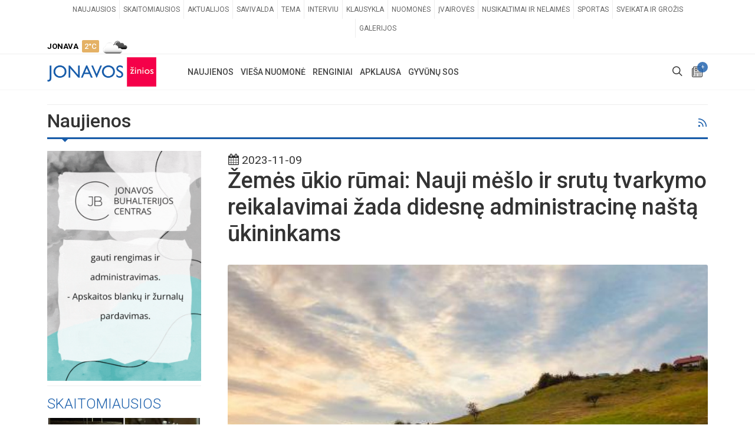

--- FILE ---
content_type: text/html; charset=UTF-8
request_url: https://www.jonavoszinios.lt/naujiena/zemes-ukio-rumai-nauji-meslo-ir-srutu-tvarkymo-reikalavimai-zada-didesne-administracine-nasta-ukininkams
body_size: 21296
content:
<!DOCTYPE html>
<html dir="ltr" lang="lt-LT">
<head>
<meta http-equiv="refresh" content="600">

	<meta http-equiv="content-type" content="text/html; charset=utf-8" />
	<title>Žemės ūkio rūmai: Nauji mėšlo ir srutų tvarkymo reikalavimai žada didesnę administracinę naštą ūkininkams | JONAVOS ŽINIOS</title>
<meta name="embedx:title" content="Žemės ūkio rūmai: Nauji mėšlo ir srutų tvarkymo reikalavimai žada didesnę administracinę naštą ūkininkams | JONAVOS ŽINIOS" />
<meta name="description" content="Mėšlo ir srutų tvarkymo klausimas visuomet aktualus gyvulininkystės ūkių šeimininkams. Kadangi ši tema aktuali ne tik ūkininkams, bet ir aplinkosaugininkams, natūralu, kad nuolat vyksta aštrios diskusijos. Šią savaitę Žemės ūkio ministerija (ŽŪM) surengė posėdį, kuriame buvo aptarti planuojami Mėšlo ir srutų tvarkymo aplinkosaugos reikalavimų pakei..." />
<meta property="og:description" content="Mėšlo ir srutų tvarkymo klausimas visuomet aktualus gyvulininkystės ūkių šeimininkams. Kadangi ši tema aktuali ne tik ūkininkams, bet ir aplinkosaugininkams, natūralu, kad nuolat vyksta aštrios diskusijos. Šią savaitę Žemės ūkio ministerija (ŽŪM) surengė posėdį, kuriame buvo aptarti planuojami Mėšlo ir srutų tvarkymo aplinkosaugos reikalavimų pakei..." />
<meta name="twitter:description" content="Mėšlo ir srutų tvarkymo klausimas visuomet aktualus gyvulininkystės ūkių šeimininkams. Kadangi ši tema aktuali ne tik ūkininkams, bet ir aplinkosaugininkams, natūralu, kad nuolat vyksta aštrios diskusijos. Šią savaitę Žemės ūkio ministerija (ŽŪM) surengė posėdį, kuriame buvo aptarti planuojami Mėšlo ir srutų tvarkymo aplinkosaugos reikalavimų pakei..." />
<meta name="embedx:description" content="Mėšlo ir srutų tvarkymo klausimas visuomet aktualus gyvulininkystės ūkių šeimininkams. Kadangi ši tema aktuali ne tik ūkininkams, bet ir aplinkosaugininkams, natūralu, kad nuolat vyksta aštrios diskusijos. Šią savaitę Žemės ūkio ministerija (ŽŪM) surengė posėdį, kuriame buvo aptarti planuojami Mėšlo ir srutų tvarkymo aplinkosaugos reikalavimų pakei..." />
<meta name="image" content="https://www.jonavoszinios.lt/storage/77496/conversions/ukiniai-gyvunai-fw-main.jpg" />
<meta property="og:image" content="https://www.jonavoszinios.lt/storage/77496/conversions/ukiniai-gyvunai-fw-main.jpg" />
<meta name="twitter:image" content="https://www.jonavoszinios.lt/storage/77496/conversions/ukiniai-gyvunai-fw-main.jpg" />
<meta name="embedx:image" content="https://www.jonavoszinios.lt/storage/77496/conversions/ukiniai-gyvunai-fw-main.jpg" />
<link rel="canonical" href="https://www.jonavoszinios.lt/naujiena/zemes-ukio-rumai-nauji-meslo-ir-srutu-tvarkymo-reikalavimai-zada-didesne-administracine-nasta-ukininkams" />
<meta property="og:url" content="https://www.jonavoszinios.lt/naujiena/zemes-ukio-rumai-nauji-meslo-ir-srutu-tvarkymo-reikalavimai-zada-didesne-administracine-nasta-ukininkams" />
<meta property="og:title" content="Žemės ūkio rūmai: Nauji mėšlo ir srutų tvarkymo reikalavimai žada didesnę administracinę naštą ūkininkams" />
<meta property="og:type" content="Article" />
<meta property="og:site_name" content="JONAVOS ŽINIOS" />
<meta property="og:locale" content="lt_LT" />
<meta name="twitter:title" content="Žemės ūkio rūmai: Nauji mėšlo ir srutų tvarkymo reikalavimai žada didesnę administracinę naštą ūkininkams" />
<meta name="copyright" content="Reception IT" />
<script type="application/ld+json">{"@context":"https://schema.org","@type":"NewsArticle","dateCreated":"2023-11-09T08:02:04+02:00","datePublished":"2023-11-09T08:02:04+02:00","dateModified":"2023-11-09T08:02:29+02:00","mainEntityOfPage":"https://www.jonavoszinios.lt/naujiena/zemes-ukio-rumai-nauji-meslo-ir-srutu-tvarkymo-reikalavimai-zada-didesne-administracine-nasta-ukininkams","genre":"Aktualijos","headline":"Žemės ūkio rūmai: Nauji mėšlo ir srutų tvarkymo reikalavimai žada didesnę administracinę naštą ūkininkams","description":"Mėšlo ir srutų tvarkymo klausimas visuomet aktualus gyvulininkystės ūkių šeimininkams. Kadangi ši tema aktuali ne tik ūkininkams, bet ir aplinkosaugininkams, natūralu, kad nuolat vyksta aštrios diskusijos. Šią savaitę Žemės ūkio ministerija (ŽŪM) surengė posėdį, kuriame buvo aptarti planuojami Mėšlo ir srutų tvarkymo aplinkosaugos reikalavimų pakei...","wordCount":922,"publisher":{"@type":"Organization","name":"JONAVOS ŽINIOS","url":"https://www.jonavoszinios.lt","logo":{"@type":"ImageObject","url":"assets/images/logo.png","width":385,"height":85}},"author":{"@type":"Organization","name":"JONAVOS ŽINIOS"},"image":{"@type":"ImageObject","url":"https://www.jonavoszinios.lt/storage/77496/conversions/ukiniai-gyvunai-fw-main.jpg","width":950,"height":626,"caption":"jonavoszinios.lt"}}</script>
<script type="application/ld+json">{"@context":"https://schema.org","@type":"BreadcrumbList","itemListElement":[{"@type":"ListItem","name":"Naujienos","position":1,"item":{"@type":"Thing","@id":"https://www.jonavoszinios.lt/naujienos"}},{"@type":"ListItem","name":"Aktualijos","position":2,"item":{"@type":"Thing","@id":"https://www.jonavoszinios.lt/naujienos/aktualijos"}}]}</script>

	<!-- Stylesheets
	============================================= -->
	<link rel="stylesheet" href="https://www.jonavoszinios.lt/assets/css/all.css?v=1.2" type="text/css" />

	<style >[wire\:loading], [wire\:loading\.delay], [wire\:loading\.inline-block], [wire\:loading\.inline], [wire\:loading\.block], [wire\:loading\.flex], [wire\:loading\.table], [wire\:loading\.grid], [wire\:loading\.inline-flex] {display: none;}[wire\:loading\.delay\.shortest], [wire\:loading\.delay\.shorter], [wire\:loading\.delay\.short], [wire\:loading\.delay\.long], [wire\:loading\.delay\.longer], [wire\:loading\.delay\.longest] {display:none;}[wire\:offline] {display: none;}[wire\:dirty]:not(textarea):not(input):not(select) {display: none;}input:-webkit-autofill, select:-webkit-autofill, textarea:-webkit-autofill {animation-duration: 50000s;animation-name: livewireautofill;}@keyframes livewireautofill { from {} }</style>
		<link rel="apple-touch-icon" sizes="57x57" href="https://www.jonavoszinios.lt/assets/images/favicons/apple-icon-57x57.png">
	<link rel="apple-touch-icon" sizes="60x60" href="https://www.jonavoszinios.lt/assets/images/favicons/apple-icon-60x60.png">
	<link rel="apple-touch-icon" sizes="72x72" href="https://www.jonavoszinios.lt/assets/images/favicons/apple-icon-72x72.png">
	<link rel="apple-touch-icon" sizes="76x76" href="https://www.jonavoszinios.lt/assets/images/favicons/apple-icon-76x76.png">
	<link rel="apple-touch-icon" sizes="114x114" href="https://www.jonavoszinios.lt/assets/images/favicons/apple-icon-114x114.png">
	<link rel="apple-touch-icon" sizes="120x120" href="https://www.jonavoszinios.lt/assets/images/favicons/apple-icon-120x120.png">
	<link rel="apple-touch-icon" sizes="144x144" href="https://www.jonavoszinios.lt/assets/images/favicons/apple-icon-144x144.png">
	<link rel="apple-touch-icon" sizes="152x152" href="https://www.jonavoszinios.lt/assets/images/favicons/apple-icon-152x152.png">
	<link rel="apple-touch-icon" sizes="180x180" href="https://www.jonavoszinios.lt/assets/images/favicons/apple-icon-180x180.png">
	<link rel="icon" type="image/png" sizes="192x192"  href="https://www.jonavoszinios.lt/assets/images/favicons/android-icon-192x192.png">
	<link rel="icon" type="image/png" sizes="32x32" href="https://www.jonavoszinios.lt/assets/images/favicons/favicon-32x32.png">
	<link rel="icon" type="image/png" sizes="96x96" href="https://www.jonavoszinios.lt/assets/images/favicons/favicon-96x96.png">
	<link rel="icon" type="image/png" sizes="16x16" href="https://www.jonavoszinios.lt/assets/images/favicons/favicon-16x16.png">
	<link rel="manifest" href="https://www.jonavoszinios.lt/assets/images/favicons/manifest.json">
	<link rel="shortcut icon" href="https://www.jonavoszinios.lt/assets/images/favicons/favicon-16x16.png" />
	<meta name="msapplication-TileColor" content="#ffffff">
	<meta name="msapplication-TileImage" content="https://www.jonavoszinios.lt/assets/images/favicons/ms-icon-144x144.png">
	
	<meta name="viewport" content="width=device-width, initial-scale=1" />

<!-- Setupad -->
    <script type="text/javascript" src="//cdn.jsdelivr.net/npm/in-view@0.6.1/dist/in-view.min.js"></script>
    <script>inView.offset(-800);</script>
	
<script async src="https://securepubads.g.doubleclick.net/tag/js/gpt.js"></script>
<script>
    window.googletag = window.googletag || {cmd: []};
    googletag.cmd.push(function() {
        
				
		googletag.defineSlot('/147246189,22562457849/jonavoszinios.lt_1250x250_leaderboard_top', [[1250,250],[970,250],[980,200],[980,250]], 'jonavoszinios_lt_1250x250_leaderboard_top').addService(googletag.pubads());            
		googletag.defineSlot('/147246189,22562457849/jonavoszinios.lt_1250x250_leaderboard_front_1', [[1250,250],[970,250],[980,200],[980,250]], 'jonavoszinios_lt_1250x250_leaderboard_front_1').addService(googletag.pubads());            
		googletag.defineSlot('/147246189,22562457849/jonavoszinios.lt_1250x250_leaderboard_front_2', [[1250,250],[970,250],[980,200],[980,250]], 'jonavoszinios_lt_1250x250_leaderboard_front_2').addService(googletag.pubads());            
	  //googletag.defineSlot('/147246189,22562457849/jonavoszinios.lt_1250x250_leaderboard_front_3', [[1250,250],[970,250],[980,200],[980,250]], 'jonavoszinios_lt_1250x250_leaderboard_front_3').addService(googletag.pubads());            
		googletag.defineSlot('/147246189,22562457849/jonavoszinios.lt_950x250_front_desktop_1', [[950,250],[750,200],[750,150]], 'jonavoszinios_lt_950x250_front_desktop_1').addService(googletag.pubads());            
		googletag.defineSlot('/147246189,22562457849/jonavoszinios.lt_950x250_front_desktop_2', [[950,250],[750,200],[750,150]], 'jonavoszinios_lt_950x250_front_desktop_2').addService(googletag.pubads());            
	  //googletag.defineSlot('/147246189,22562457849/jonavoszinios.lt_950x250_front_desktop_3', [[950,250],[750,200],[750,150]], 'jonavoszinios_lt_950x250_front_desktop_3').addService(googletag.pubads());            
		
		googletag.defineSlot('/147246189,22562457849/jonavoszinios.lt_300x600_sidebar_1', [[300,250],[300,600]], 'jonavoszinios_lt_300x600_sidebar_1').addService(googletag.pubads());            
		googletag.defineSlot('/147246189,22562457849/jonavoszinios.lt_300x600_sidebar_2', [[300,250],[300,600]], 'jonavoszinios_lt_300x600_sidebar_2').addService(googletag.pubads());            
	  //googletag.defineSlot('/147246189,22562457849/jonavoszinios.lt_300x600_sidebar_3', [[300,250],[300,600]], 'jonavoszinios_lt_300x600_sidebar_3').addService(googletag.pubads());            
	  //googletag.defineSlot('/147246189,22562457849/jonavoszinios.lt_300x600_sidebar_4', [[300,250],[300,600]], 'jonavoszinios_lt_300x600_sidebar_4').addService(googletag.pubads());            
	  //googletag.defineSlot('/147246189,22562457849/jonavoszinios.lt_300x600_sidebar_5', [[300,250],[300,600]], 'jonavoszinios_lt_300x600_sidebar_5').addService(googletag.pubads());            
	  //googletag.defineSlot('/147246189,22562457849/jonavoszinios.lt_300x600_sidebar_6', [[300,250],[300,600]], 'jonavoszinios_lt_300x600_sidebar_6').addService(googletag.pubads());            
	  //googletag.defineSlot('/147246189,22562457849/jonavoszinios.lt_300x600_sidebar_7', [[300,250],[300,600]], 'jonavoszinios_lt_300x600_sidebar_7').addService(googletag.pubads());            
	  //googletag.defineSlot('/147246189,22562457849/jonavoszinios.lt_300x600_sidebar_8', [[300,250],[300,600]], 'jonavoszinios_lt_300x600_sidebar_8').addService(googletag.pubads());            
	  //googletag.defineSlot('/147246189,22562457849/jonavoszinios.lt_300x600_sidebar_9', [[300,250],[300,600]], 'jonavoszinios_lt_300x600_sidebar_9').addService(googletag.pubads());            
	  //googletag.defineSlot('/147246189,22562457849/jonavoszinios.lt_300x600_sidebar_10', [[300,250],[300,600]], 'jonavoszinios_lt_300x600_sidebar_10').addService(googletag.pubads());            
		googletag.defineSlot('/147246189,22562457849/jonavoszinios.lt_900x250_below_article_photo', [[900,250],[750,200],[728,90]], 'jonavoszinios_lt_900x250_below_article_photo').addService(googletag.pubads());            
		googletag.defineSlot('/147246189,22562457849/jonavoszinios.lt_300x250_article_desktop_1', [[300, 250]], 'jonavoszinios_lt_300x250_article_desktop_1').addService(googletag.pubads());            
		googletag.defineSlot('/147246189,22562457849/jonavoszinios.lt_300x250_article_desktop_2', [[300, 250]], 'jonavoszinios_lt_300x250_article_desktop_2').addService(googletag.pubads());            
	    googletag.defineSlot('/147246189,22562457849/jonavoszinios.lt_300x250_article_desktop_3', [[300, 250]], 'jonavoszinios_lt_300x250_article_desktop_3').addService(googletag.pubads());            
	    googletag.defineSlot('/147246189,22562457849/jonavoszinios.lt_300x250_article_desktop_4', [[300, 250]], 'jonavoszinios_lt_300x250_article_desktop_4').addService(googletag.pubads());            
	  //googletag.defineSlot('/147246189,22562457849/jonavoszinios.lt_580x400_news_native', [[300,250],[336,280], 'fluid'], 'jonavoszinios_lt_580x400_news_native_1').addService(googletag.pubads()); 
	  //googletag.defineSlot('/147246189,22562457849/jonavoszinios.lt_580x400_news_native', [[300,250],[336,280], 'fluid'], 'jonavoszinios_lt_580x400_news_native_2').addService(googletag.pubads()); 
		
		googletag.defineSlot('/147246189,22562457849/jonavoszinios.lt_728x90_desktop_sticky', [[728,90],[970,90]], 'jonavoszinios_lt_sticky').addService(googletag.pubads());
		
		        
    // interstitial
		var interstitialSlot = googletag.defineOutOfPageSlot('/147246189,22562457849/jonavoszinios.lt_interstitial', googletag.enums.OutOfPageFormat.INTERSTITIAL);
		if (interstitialSlot) interstitialSlot.addService(googletag.pubads());
    
		googletag.pubads().disableInitialLoad();
		googletag.pubads().enableSingleRequest();
		googletag.pubads().collapseEmptyDivs();
		googletag.enableServices();
		if (interstitialSlot) googletag.display(interstitialSlot);
    });    
</script>

<script async src="https://stpd.cloud/saas/4401"></script>

<script type="text/javascript">
!function(){"use strict";function e(e){var t=!(arguments.length>1&&void 0!==arguments[1])||arguments[1],c=document.createElement("script");c.src=e,t?c.type="module":(c.async=!0,c.type="text/javascript",c.setAttribute("nomodule",""));var n=document.getElementsByTagName("script")[0];n.parentNode.insertBefore(c,n)}!function(t,c){!function(t,c,n){var a,o,r;n.accountId=c,null!==(a=t.marfeel)&&void 0!==a||(t.marfeel={}),null!==(o=(r=t.marfeel).cmd)&&void 0!==o||(r.cmd=[]),t.marfeel.config=n;var i="https://sdk.mrf.io/statics";e("".concat(i,"/marfeel-sdk.js?id=").concat(c),!0),e("".concat(i,"/marfeel-sdk.es5.js?id=").concat(c),!1)}(t,c,arguments.length>2&&void 0!==arguments[2]?arguments[2]:{})}(window,7465,{} /* Config */)}();
</script>
	

<script>
	window.oldValues = [];
	window.errors = {};
	window.csrfToken = 'FiSz1mVmwmyluQjvcxwCKnG2I376jf5IDhMPmNtL';
</script>


<!-- Google tag (gtag.js) -->
<script async src="https://www.googletagmanager.com/gtag/js?id=G-JCBV7F0DX5"></script>
<script>
  window.dataLayer = window.dataLayer || [];
  function gtag(){dataLayer.push(arguments);}
  gtag('js', new Date());

  gtag('config', 'G-JCBV7F0DX5');
</script>


<script>
  window.fbAsyncInit = function() {
    FB.init({
      appId      : '1422067417915940',
      cookie     : true,
      xfbml      : true,
      version    : 'v23.0'
    });
      
    FB.AppEvents.logPageView();   
      
  };

  (function(d, s, id){
     var js, fjs = d.getElementsByTagName(s)[0];
     if (d.getElementById(id)) {return;}
     js = d.createElement(s); js.id = id;
     js.src = "https://connect.facebook.net/lt_LT/sdk.js";
     fjs.parentNode.insertBefore(js, fjs);
   }(document, 'script', 'facebook-jssdk'));
</script>

<!-- Facebook Pixel Code -->
<script>
	!function(f,b,e,v,n,t,s)
	{if(f.fbq)return;n=f.fbq=function(){n.callMethod?
	n.callMethod.apply(n,arguments):n.queue.push(arguments)};
	if(!f._fbq)f._fbq=n;n.push=n;n.loaded=!0;n.version='2.0';
	n.queue=[];t=b.createElement(e);t.async=!0;
	t.src=v;s=b.getElementsByTagName(e)[0];
	s.parentNode.insertBefore(t,s)}(window, document,'script',
	'https://connect.facebook.net/en_US/fbevents.js');
	fbq('init', '546703005813959');
	fbq('track', 'PageView');
</script>
<noscript><img height="1" width="1" style="display:none"
src="https://www.facebook.com/tr?id=546703005813959&ev=PageView&noscript=1"
/>
</noscript>
<!-- End Facebook Pixel Code -->


<script src="//pagead2.googlesyndication.com/pagead/js/adsbygoogle.js"></script>

<link rel="manifest" href="/manifest.json" />

<script src="https://cdn.onesignal.com/sdks/web/v16/OneSignalSDK.page.js" defer></script>
<script>
  window.OneSignalDeferred = window.OneSignalDeferred || [];
  OneSignalDeferred.push(async function(OneSignal) {
    await OneSignal.init({
      appId: "b8e47d33-ca7a-459f-9b22-d7026d961cc3",
    });
  });
</script>

<script>
	function blockEvent(e) {
	  e.preventDefault();
	  e.stopPropagation();
	  return false;
	}
	
	function blockEventCopy(e) {
	  alert('Tekstams yra taikomi autorinių teisių apribojimai. Norėdami panaudoti svetainėje esančius tekstus, susisiekite su autoriais: redakcija@jonavoszinios.lt');
	  e.preventDefault();
	  e.stopPropagation();
	  return false;
	}

	function enableEvent(e) {
	  e.stopPropagation();
	  return true;
	}

	//document.addEventListener("contextmenu", blockEvent);
	document.addEventListener("cut", blockEventCopy);
	document.addEventListener("copy", blockEventCopy);
	document.addEventListener("selectstart", blockEvent);
	document.addEventListener("dragstart", blockEvent);

	let inputs = document.querySelectorAll("input");
	Array.prototype.slice.call(inputs).forEach((input) => {
	  //input.addEventListener("contextmenu", enableEvent);
	  input.addEventListener("cut", enableEvent);
	  input.addEventListener("copy", enableEvent);
	  input.addEventListener("selectstart", enableEvent);
	  input.addEventListener("dragstart", enableEvent);
	});
</script>
<script src="https://www.google.com/recaptcha/api.js" async defer></script>
</head>
<body class="stretched">
	<div id="wrapper" class="clearfix">
	<div id="top-bar">
			<div class="container clearfix">

				<div class="row justify-content-between">
					<div class="col-12 col-md-auto">

						<!-- Top Links
						============================================= -->
						<div class="top-links on-click d-none d-md-block">
							<ul class="top-links-container">
																																<li class="top-links-item"><a href="https://www.jonavoszinios.lt/naujienos" target="_self">Naujausios</a>
																	</li>
																																								<li class="top-links-item"><a href="https://www.jonavoszinios.lt/skaitomiausios" target="_self">Skaitomiausios</a>
																	</li>
																																								<li class="top-links-item"><a href="https://www.jonavoszinios.lt/naujienos/aktualijos" target="_self">Aktualijos</a>
																	</li>
																																								<li class="top-links-item"><a href="https://www.jonavoszinios.lt/naujienos/savivaldybe" target="_self">Savivalda</a>
																	</li>
																																								<li class="top-links-item"><a href="https://www.jonavoszinios.lt/naujienos/tema" target="_self">Tema</a>
																	</li>
																																								<li class="top-links-item"><a href="https://www.jonavoszinios.lt/naujienos/interviu" target="_self">Interviu</a>
																	</li>
																																								<li class="top-links-item"><a href="https://www.jonavoszinios.lt/naujienos/klausykla" target="_self">Klausykla</a>
																	</li>
																																								<li class="top-links-item"><a href="https://www.jonavoszinios.lt/naujienos/nuomones" target="_self">Nuomonės</a>
																	</li>
																																								<li class="top-links-item"><a href="https://www.jonavoszinios.lt/naujienos/ivairoves" target="_self">Įvairovės</a>
																	</li>
																																								<li class="top-links-item"><a href="https://www.jonavoszinios.lt/naujienos/nusikaltimai" target="_self">Nusikaltimai ir nelaimės</a>
																	</li>
																																								<li class="top-links-item"><a href="https://www.jonavoszinios.lt/naujienos/sportas" target="_self">Sportas</a>
																	</li>
																																								<li class="top-links-item"><a href="https://www.jonavoszinios.lt/naujienos/sveikata" target="_self">Sveikata ir grožis</a>
																	</li>
																																								<li class="top-links-item"><a href="https://www.jonavoszinios.lt/gyventoju-galerijos" target="_self">Galerijos</a>
																	</li>
																							</ul>
						</div><!-- .top-links end -->

					</div>

					<div class="col-12 col-md-auto">

						<!-- Top Social
						============================================= -->
						<ul id="top-social">
							<li class="weather-top mt-1"><strong>JONAVA</strong>&nbsp; <div class="badge weather-deg reg-normal p-1">2&deg;C</div>&nbsp; <img src="https://www.jonavoszinios.lt/assets/images/openWeatherIcons/04d.png" alt="Orai Jonavoje" /></li>
						</ul><!-- #top-social end -->

					</div>

				</div>

			</div>
		</div>
		<header id="header" class="header-size-sm" data-mobile-sticky="true">
			<div id="header-wrap">
				<div class="container">
					<div class="header-row">

						<!-- Logo
						============================================= -->
						<div id="logo" class="mr-lg-5">
							<a href="/" class="standard-logo"><img src="https://www.jonavoszinios.lt/assets/images/logo/logo-standartinis.png" alt="Jonavos žinios"></a>
							<a href="/" class="retina-logo"><img src="https://www.jonavoszinios.lt/assets/images/logo/logo-standartinis.png" alt="Jonavos žinios"></a>
						</div><!-- #logo end -->

						<div class="header-misc">

							<!-- Top Search
							============================================= -->
							<div id="top-search" class="header-misc-icon">
								<a href="#" id="top-search-trigger"><i class="icon-line-search"></i><i class="icon-line-cross"></i></a>
							</div><!-- #top-search end -->

							<!-- Top Cart
							============================================= -->
							<div id="top-cart" class="header-misc-icon">
								<a href="https://www.jonavoszinios.lt/pranesk" title="Pranešti naujieną"><i class="icon-news"></i><span class="top-cart-number">+</span></a>
							</div><!-- #top-cart end -->

						</div>
						
												<div id="primary-menu-trigger" class="">
							<svg class="svg-trigger" viewBox="0 0 100 100"><path d="m 30,33 h 40 c 3.722839,0 7.5,3.126468 7.5,8.578427 0,5.451959 -2.727029,8.421573 -7.5,8.421573 h -20"></path><path d="m 30,50 h 40"></path><path d="m 70,67 h -40 c 0,0 -7.5,-0.802118 -7.5,-8.365747 0,-7.563629 7.5,-8.634253 7.5,-8.634253 h 20"></path></svg>
						</div>

						<!-- Primary Navigation
						============================================= -->
						<nav class="primary-menu mr-lg-auto">

							<ul class="menu-container">
																																<li class="menu-item">
									<a class="menu-link" href="https://www.jonavoszinios.lt/naujienos" target="_self"><div>Naujienos</div></a>
																		<ul class="sub-menu-container">
																														<li class="menu-item">
											<a class="menu-link" href="https://www.jonavoszinios.lt/naujienos" target="_self"><div>Naujausios</div></a>
										</li>
																																								<li class="menu-item">
											<a class="menu-link" href="https://www.jonavoszinios.lt/skaitomiausios" target="_self"><div>Skaitomiausios</div></a>
										</li>
																																								<li class="menu-item">
											<a class="menu-link" href="https://www.jonavoszinios.lt/naujienos/aktualijos" target="_self"><div>Aktualijos</div></a>
										</li>
																																								<li class="menu-item">
											<a class="menu-link" href="https://www.jonavoszinios.lt/naujienos/savivaldybe" target="_self"><div>Savivalda</div></a>
										</li>
																																								<li class="menu-item">
											<a class="menu-link" href="https://www.jonavoszinios.lt/naujienos/tema" target="_self"><div>Tema</div></a>
										</li>
																																								<li class="menu-item">
											<a class="menu-link" href="https://www.jonavoszinios.lt/naujienos/interviu" target="_self"><div>Interviu</div></a>
										</li>
																																								<li class="menu-item">
											<a class="menu-link" href="https://www.jonavoszinios.lt/naujienos/klausykla" target="_self"><div>Klausykla</div></a>
										</li>
																																								<li class="menu-item">
											<a class="menu-link" href="https://www.jonavoszinios.lt/naujienos/nuomones" target="_self"><div>Nuomonės</div></a>
										</li>
																																								<li class="menu-item">
											<a class="menu-link" href="https://www.jonavoszinios.lt/naujienos/ivairoves" target="_self"><div>Įvairovės</div></a>
										</li>
																																								<li class="menu-item">
											<a class="menu-link" href="https://www.jonavoszinios.lt/naujienos/nusikaltimai" target="_self"><div>Nusikaltimai ir nelaimės</div></a>
										</li>
																																								<li class="menu-item">
											<a class="menu-link" href="https://www.jonavoszinios.lt/naujienos/sportas" target="_self"><div>Sportas</div></a>
										</li>
																																								<li class="menu-item">
											<a class="menu-link" href="https://www.jonavoszinios.lt/naujienos/sveikata" target="_self"><div>Sveikata ir grožis</div></a>
										</li>
																																								<li class="menu-item">
											<a class="menu-link" href="https://www.jonavoszinios.lt/gyventoju-galerijos" target="_self"><div>Galerijos</div></a>
										</li>
																													</ul>
																	</li>
																																								<li class="menu-item">
									<a class="menu-link" href="https://www.jonavoszinios.lt/viesa-nuomone" target="_self"><div>Vieša nuomonė</div></a>
																	</li>
																																								<li class="menu-item">
									<a class="menu-link" href="https://www.jonavoszinios.lt/renginiai" target="_self"><div>Renginiai</div></a>
																	</li>
																																								<li class="menu-item">
									<a class="menu-link" href="https://www.jonavoszinios.lt/apklausa" target="_self"><div>Apklausa</div></a>
																	</li>
																																								<li class="menu-item">
									<a class="menu-link" href="https://www.jonavoszinios.lt/gyvunu-sos" target="_self"><div>Gyvūnų SOS</div></a>
																	</li>
																															</ul>

						</nav><!-- #primary-menu end -->
						
						<form class="top-search-form" action="https://www.jonavoszinios.lt/paieska" method="GET">
							<input type="text" name="q" class="form-control" value="" placeholder="Paieška..." autocomplete="off">
						</form>

					</div>
				</div>
			</div>
			<div class="header-wrap-clone"></div>
		</header><!-- #header end -->		<section id="content">
			<div class="content-wrap pt-0">
				<div class="container clearfix">
					<div class="mt-4 mb-2"></div>
					<!-- /jonavoszinios_lt_1250x250_leaderboard_top -->
			<div class="text-center" id='jonavoszinios_lt_1250x250_leaderboard_top'>
				<script>
					googletag.cmd.push(function() { googletag.display('jonavoszinios_lt_1250x250_leaderboard_top'); });
				</script>
			</div>	
		<div class="mt-2 mb-4"></div>
<div class="line mt-2 mb-2"></div>					
											<h1 class="float-left mb-2 fs-32">Naujienos</h1>
						<div class="float-right mt-2 w-10 text-right hidden-md-down d-none d-sm-block"><a href="https://www.jonavoszinios.lt/rss-aktualijos" target="_blank" title="RSS naujienos"><i class="icon-line-rss"></i></a></div>
						<div class="line line-xs line-home"></div>
										
					<div class="row gutter-30">
						<div class="sticky-sidebar-wrap col-lg-3 order-lg-first order-last" >
							<div class="sticky-sidebar sidebar-widgets-wrap">
							
							
																																				<div class="widget clearfix">
											<a href="https://jbc.lt/" target="_blank"><img class="mt-0" src="https://www.jonavoszinios.lt/storage/banners/47154/800x1200.gif" alt="JBC" class="img-responsive aligncenter"></a>
										</div>
										<div class="line mt-2 mb-3"></div>
																																		
																<div class="widget entry">
	<h3 class="mb-2 text-uppercase font-weight-light color">Skaitomiausios</h3>
				<div class="img-responsive aligncenter entry-image">
						<a class=" stretched-link " href="https://www.jonavoszinios.lt/naujiena/policijos-ekipazas-jonavoje-pateko-i-eismo-ivyki">
				<img src="https://www.jonavoszinios.lt/storage/98963/conversions/c6e7c1121ad919a6ddda8f7c1848e2c9-fw-main.jpg" alt="Policijos ekipažas Jonavoje pateko į eismo įvykį">
			</a>
													<div class="bg-overlay">
					<div class="bg-overlay-content dark desc-sm align-items-end justify-content-start p-1">
						<div class="position-relative w-100">
							<div class="entry-categories">
															<a href="https://www.jonavoszinios.lt/naujienos/nusikaltimai" class="bg-nusikaltimai">nusikaltimai</a>
														</div>
							<ul class="entry-icons d-none d-sm-block">
																															</ul>
						</div>
					</div>
										
				</div>
					</div>
		<div class="entry-title title-sm nott mt-2 center pb-3">
			<h3 class="fw-400"><a href="https://www.jonavoszinios.lt/naujiena/policijos-ekipazas-jonavoje-pateko-i-eismo-ivyki">Policijos ekipažas Jonavoje pateko į eismo įvykį</a></h3>
		</div>
				<div class="img-responsive aligncenter entry-image">
						<a class=" stretched-link " href="https://www.jonavoszinios.lt/naujiena/jonavieti-stebina-takelis-i-tvora-savivaldybe-paaiskina-priezastis">
				<img src="https://www.jonavoszinios.lt/storage/98961/conversions/2219a6b83e4c197a3b9a99a225419cb9-fw-main.jpg" alt="Jonavietį stebina takelis į tvorą, savivaldybė paaiškina priežastis  ">
			</a>
													<div class="bg-overlay">
					<div class="bg-overlay-content dark desc-sm align-items-end justify-content-start p-1">
						<div class="position-relative w-100">
							<div class="entry-categories">
															<a href="https://www.jonavoszinios.lt/naujienos/klausykla" class="bg-klausykla">klausykla</a>
														</div>
							<ul class="entry-icons d-none d-sm-block">
																																<li><a href="#" class="icon-comment-alt"><span>8</span></a></li>
															</ul>
						</div>
					</div>
										
				</div>
					</div>
		<div class="entry-title title-sm nott mt-2 center pb-3">
			<h3 class="fw-400"><a href="https://www.jonavoszinios.lt/naujiena/jonavieti-stebina-takelis-i-tvora-savivaldybe-paaiskina-priezastis">Jonavietį stebina takelis į tvorą, savivaldybė paaiškina priežastis  </a></h3>
		</div>
				<div class="img-responsive aligncenter entry-image">
						<a class=" stretched-link " href="https://www.jonavoszinios.lt/naujiena/jonavietis-remigijus-rabikauskas-pristato-nauja-kaledine-daina-ir-vaizdo-klipa-visa-tai-is-sirdies">
				<img src="https://www.jonavoszinios.lt/storage/98822/conversions/e1e35ffd2e6fa5d6b0d5bf9f53a6182b-fw-main.jpg" alt="Jonavietis Remigijus Rabikauskas pristato naują kalėdinę dainą ir vaizdo klipą: „Visa tai – iš širdies“">
			</a>
													<div class="bg-overlay">
					<div class="bg-overlay-content dark desc-sm align-items-end justify-content-start p-1">
						<div class="position-relative w-100">
							<div class="entry-categories">
															<a href="https://www.jonavoszinios.lt/naujienos/aktualijos" class="bg-aktualijos">aktualijos</a>
														</div>
							<ul class="entry-icons d-none d-sm-block">
																								<li><a href="#" class="icon-film"><span>1</span></a></li>
																								<li><a href="#" class="icon-comment-alt"><span>10</span></a></li>
															</ul>
						</div>
					</div>
										
				</div>
					</div>
		<div class="entry-title title-sm nott mt-2 center pb-3">
			<h3 class="fw-400"><a href="https://www.jonavoszinios.lt/naujiena/jonavietis-remigijus-rabikauskas-pristato-nauja-kaledine-daina-ir-vaizdo-klipa-visa-tai-is-sirdies">Jonavietis Remigijus Rabikauskas pristato naują kalėdinę dainą ir vaizdo klipą: „Visa tai – iš širdies“</a></h3>
		</div>
		</div>								<div class="line mt-2 mb-3"></div>
																								<div class="widget">
	<h3 class="mb-2 text-uppercase font-weight-light color">Renginiai</h3>
	<div id="oc-portfolio-sidebar" class="owl-carousel carousel-widget" data-items="1" data-margin="10" data-loop="true" data-nav="false" data-autoplay="5000">
				<div class="portfolio-item">
			<div class="portfolio-image">
				<a href="#">
					<img src="https://www.jonavoszinios.lt/storage/events/98727/conversions/ddfd99efff95d9c640e48a1ac2cb5718-fw-main.jpg" alt="Image">
				</a>
				<div class="bg-overlay">
					<div class="bg-overlay-content dark" data-hover-animate="fadeIn">
						<a href="https://www.jonavoszinios.lt/storage/events/98727/conversions/ddfd99efff95d9c640e48a1ac2cb5718-item-1250.jpg" class="overlay-trigger-icon bg-light text-dark" data-hover-animate="fadeInDownSmall" data-hover-animate-out="fadeOutUpSmall" data-hover-speed="350" data-lightbox="image" title="Biblioteka laukia gruodžio renginiuose"><i class="icon-line-plus"></i></a>
						<a href="https://www.jonavoszinios.lt/renginys/biblioteka-laukia-gruodzio-renginiuose" class="overlay-trigger-icon bg-light text-dark" data-hover-animate="fadeInDownSmall" data-hover-animate-out="fadeOutUpSmall" data-hover-speed="350"><i class="icon-line-ellipsis"></i></a>
					</div>
					<div class="bg-overlay-bg dark" data-hover-animate="fadeIn"></div>
				</div>
			</div>
			<div class="entry-title title-sm nott mt-2 center pb-0">
				<h3><a href="https://www.jonavoszinios.lt/renginys/biblioteka-laukia-gruodzio-renginiuose">Biblioteka laukia gruodžio renginiuose</a></h3>
			</div>
		</div>
				<div class="portfolio-item">
			<div class="portfolio-image">
				<a href="#">
					<img src="https://www.jonavoszinios.lt/storage/events/98885/conversions/3bf950a977106341aab3fbc95e98bf7c-fw-main.jpg" alt="Image">
				</a>
				<div class="bg-overlay">
					<div class="bg-overlay-content dark" data-hover-animate="fadeIn">
						<a href="https://www.jonavoszinios.lt/storage/events/98885/conversions/3bf950a977106341aab3fbc95e98bf7c-item-1250.jpg" class="overlay-trigger-icon bg-light text-dark" data-hover-animate="fadeInDownSmall" data-hover-animate-out="fadeOutUpSmall" data-hover-speed="350" data-lightbox="image" title="JKC laukia jūsų gruodžio renginiuose"><i class="icon-line-plus"></i></a>
						<a href="https://www.jonavoszinios.lt/renginys/jkc-laukia-jusu-gruodzio-renginiuose" class="overlay-trigger-icon bg-light text-dark" data-hover-animate="fadeInDownSmall" data-hover-animate-out="fadeOutUpSmall" data-hover-speed="350"><i class="icon-line-ellipsis"></i></a>
					</div>
					<div class="bg-overlay-bg dark" data-hover-animate="fadeIn"></div>
				</div>
			</div>
			<div class="entry-title title-sm nott mt-2 center pb-0">
				<h3><a href="https://www.jonavoszinios.lt/renginys/jkc-laukia-jusu-gruodzio-renginiuose">JKC laukia jūsų gruodžio renginiuose</a></h3>
			</div>
		</div>
				<div class="portfolio-item">
			<div class="portfolio-image">
				<a href="#">
					<img src="https://www.jonavoszinios.lt/storage/events/98643/conversions/f3ccdd27d2000e3f9255a7e3e2c48800-fw-main.jpg" alt="Image">
				</a>
				<div class="bg-overlay">
					<div class="bg-overlay-content dark" data-hover-animate="fadeIn">
						<a href="https://www.jonavoszinios.lt/storage/events/98643/conversions/f3ccdd27d2000e3f9255a7e3e2c48800-item-1250.jpg" class="overlay-trigger-icon bg-light text-dark" data-hover-animate="fadeInDownSmall" data-hover-animate-out="fadeOutUpSmall" data-hover-speed="350" data-lightbox="image" title="Eglutės įžiebimo šventė Upninkuose "><i class="icon-line-plus"></i></a>
						<a href="https://www.jonavoszinios.lt/renginys/eglutes-iziebimo-svente-upninkuose" class="overlay-trigger-icon bg-light text-dark" data-hover-animate="fadeInDownSmall" data-hover-animate-out="fadeOutUpSmall" data-hover-speed="350"><i class="icon-line-ellipsis"></i></a>
					</div>
					<div class="bg-overlay-bg dark" data-hover-animate="fadeIn"></div>
				</div>
			</div>
			<div class="entry-title title-sm nott mt-2 center pb-0">
				<h3><a href="https://www.jonavoszinios.lt/renginys/eglutes-iziebimo-svente-upninkuose">Eglutės įžiebimo šventė Upninkuose </a></h3>
			</div>
		</div>
				<div class="portfolio-item">
			<div class="portfolio-image">
				<a href="#">
					<img src="https://www.jonavoszinios.lt/storage/events/98626/conversions/f3ccdd27d2000e3f9255a7e3e2c48800-fw-main.jpg" alt="Image">
				</a>
				<div class="bg-overlay">
					<div class="bg-overlay-content dark" data-hover-animate="fadeIn">
						<a href="https://www.jonavoszinios.lt/storage/events/98626/conversions/f3ccdd27d2000e3f9255a7e3e2c48800-item-1250.jpg" class="overlay-trigger-icon bg-light text-dark" data-hover-animate="fadeInDownSmall" data-hover-animate-out="fadeOutUpSmall" data-hover-speed="350" data-lightbox="image" title="Advento vakaras ,,Žiemos šarmoj... &quot;"><i class="icon-line-plus"></i></a>
						<a href="https://www.jonavoszinios.lt/renginys/advento-vakaras-ziemos-sarmoj" class="overlay-trigger-icon bg-light text-dark" data-hover-animate="fadeInDownSmall" data-hover-animate-out="fadeOutUpSmall" data-hover-speed="350"><i class="icon-line-ellipsis"></i></a>
					</div>
					<div class="bg-overlay-bg dark" data-hover-animate="fadeIn"></div>
				</div>
			</div>
			<div class="entry-title title-sm nott mt-2 center pb-0">
				<h3><a href="https://www.jonavoszinios.lt/renginys/advento-vakaras-ziemos-sarmoj">Advento vakaras ,,Žiemos šarmoj... &quot;</a></h3>
			</div>
		</div>
				<div class="portfolio-item">
			<div class="portfolio-image">
				<a href="#">
					<img src="https://www.jonavoszinios.lt/storage/events/98654/conversions/7e4f32f75749f6a424816b8bc01b608a-fw-main.jpg" alt="Image">
				</a>
				<div class="bg-overlay">
					<div class="bg-overlay-content dark" data-hover-animate="fadeIn">
						<a href="https://www.jonavoszinios.lt/storage/events/98654/conversions/7e4f32f75749f6a424816b8bc01b608a-item-1250.jpg" class="overlay-trigger-icon bg-light text-dark" data-hover-animate="fadeInDownSmall" data-hover-animate-out="fadeOutUpSmall" data-hover-speed="350" data-lightbox="image" title="Bukonių eglutės įžiebimo šventė"><i class="icon-line-plus"></i></a>
						<a href="https://www.jonavoszinios.lt/renginys/bukoniu-eglutes-iziebimo-svente" class="overlay-trigger-icon bg-light text-dark" data-hover-animate="fadeInDownSmall" data-hover-animate-out="fadeOutUpSmall" data-hover-speed="350"><i class="icon-line-ellipsis"></i></a>
					</div>
					<div class="bg-overlay-bg dark" data-hover-animate="fadeIn"></div>
				</div>
			</div>
			<div class="entry-title title-sm nott mt-2 center pb-0">
				<h3><a href="https://www.jonavoszinios.lt/renginys/bukoniu-eglutes-iziebimo-svente">Bukonių eglutės įžiebimo šventė</a></h3>
			</div>
		</div>
			</div>
</div>								<div class="line mt-4 mb-3"></div>
																
																		<div class="text-center" id="jonavoszinios_lt_300x600_sidebar_4">
											<script type="text/javascript">
											inView('#jonavoszinios_lt_300x600_sidebar_4').once('enter', (function() {
												googletag.cmd.push(function () {
													googletag.defineSlot('/147246189,22562457849/jonavoszinios.lt_300x600_sidebar_3', [[300,250],[300,600]], 'jonavoszinios_lt_300x600_sidebar_4').addService(googletag.pubads());
													googletag.display('jonavoszinios_lt_300x600_sidebar_4');
													stpd.initializeAdUnit('jonavoszinios_lt_300x600_sidebar_4'); 
												});
											}));
											</script>
										</div>
										
										<div class="line mt-2 mb-3"></div>
										
										<div class="text-center" id="jonavoszinios_lt_300x600_sidebar_5">
											<script type="text/javascript">
											inView('#jonavoszinios_lt_300x600_sidebar_5').once('enter', (function() {
												googletag.cmd.push(function () {
													googletag.defineSlot('/147246189,22562457849/jonavoszinios.lt_300x600_sidebar_3', [[300,250],[300,600]], 'jonavoszinios_lt_300x600_sidebar_5').addService(googletag.pubads());
													googletag.display('jonavoszinios_lt_300x600_sidebar_5');
													stpd.initializeAdUnit('jonavoszinios_lt_300x600_sidebar_5'); 
												});
											}));
											</script>
										</div>
															</div>
</div>						<div class="col-lg-9 plc-3">
							<div class="col-lg-12 mlc-3 prc-3 pr-0 pl-0">
								<div class="entry clearfix">
									<div class="entry-meta">
										<ul class="float-left w-90 hidden-md-down">
																						<li><i class="icon-calendar3"></i> 
												 2023-11-09 											</li>
										</ul>
									</div>
									<div class="entry-title">
										<h1><a href="https://www.jonavoszinios.lt/naujiena/zemes-ukio-rumai-nauji-meslo-ir-srutu-tvarkymo-reikalavimai-zada-didesne-administracine-nasta-ukininkams">Žemės ūkio rūmai: Nauji mėšlo ir srutų tvarkymo reikalavimai žada didesnę administracinę naštą ūkininkams</a></h1>
									</div>
																		<div class="entry-image">
										<a href="https://www.jonavoszinios.lt/storage/77496/conversions/ukiniai-gyvunai-item-1250.jpg" data-lightbox="image">
											<img src="https://www.jonavoszinios.lt/storage/77496/conversions/ukiniai-gyvunai-fw-main.jpg" alt="Žemės ūkio rūmai: Nauji mėšlo ir srutų tvarkymo reikalavimai žada didesnę administracinę naštą ūkininkams">
										</a>
									</div>
									<div class="float-right w-10 text-right text-muted mb-4"><small>
																			&copy; Asociatyvi archyvo nuotr.
																		</small></div>
																		
																												<blockquote class="mt-3 text-justify">
										<p>Mėšlo ir srutų tvarkymo klausimas visuomet aktualus gyvulininkystės ūkių šeimininkams. Kadangi ši tema aktuali ne tik ūkininkams, bet ir aplinkosaugininkams, natūralu, kad nuolat vyksta aštrios diskusijos. Šią savaitę Žemės ūkio ministerija (ŽŪM) surengė posėdį, kuriame buvo aptarti planuojami Mėšlo ir srutų tvarkymo aplinkosaugos reikalavimų pakeitimai, praneša Žemės ūkio rūmai.</p>
									</blockquote>
																		<div class="line mt-2 mb-2"></div>
									<div class="text-center">
										<div class="mt-4 mb-2"></div>
																									<!-- /jonavoszinios_lt_900x250_below_article_photo -->
													<div class="text-center" id='jonavoszinios_lt_900x250_below_article_photo'>
														<script>
															googletag.cmd.push(function() { googletag.display('jonavoszinios_lt_900x250_below_article_photo'); });
														</script>
													</div>	
																						<div class="mt-2 mb-4"></div>
									</div>
									<div class="line mt-2 mb-0"></div>
								</div>
							</div>
						
							<div class="row plc-3 pr-0">
								<div class="postcontent col-lg-8 prc-3">
																				<div class="entry clearfix">
											<div class="entry-content mt-0 text-justify">
																								
												<h2 class="mt-3 mb-3"></h2>

<p><strong>Naujos taisyklės smulkiems ir vidutiniams ūkiams</strong> 
<p>Diskusijoje dalyvavęs Žemės ūkio rūmų vicepirmininkas Algis Baravykas sako, kad bet kokie pakeitimai turi būti atlikti tik po išsamių diskusijų su socialiniais partneriais, remtis taikoma praktika ir pamatuoti kokį efektą tai duos. 
							<div style="display: flex;">
								<div id="jonavoszinios_lt_300x250_article_desktop_1" style="float: left; padding-bottom: 30px;">
									<script>
										googletag.cmd.push(function() { googletag.display("jonavoszinios_lt_300x250_article_desktop_1"); });
									</script>
								</div>
								<div id="jonavoszinios_lt_300x250_article_desktop_2" style="float: right; padding-bottom: 30px;">
									<script>
										googletag.cmd.push(function() { googletag.display("jonavoszinios_lt_300x250_article_desktop_2"); });
									</script>
								</div>
							</div>
							 
<p>Lietuvos vidutinių pieno ūkių asociacijos vadovę Renatą Vilimienę neramina tai, kad ūkiai, tręšiantys mėšlu, srutomis 10 ha ir daugiau, ne rečiau kaip du kartus – iki liepos 1 d. ir iki gruodžio 1 d., turės įvesti duomenis apie einamaisiais metais panaudotą mėšlą, srutas Paraiškų priėmimo informacinėje sistemoje (prisijungus adresu<span> </span><a href="https://paseliai.vic.lt/" target="_blank" rel="noopener">https://paseliai.vic.lt</a>) arba pildydami mėšlo panaudojimo žurnalą. 
<p>„Tai reikštų, kad ūkininkai, galimai, turės atlikti ir mėšlo tyrimus. Šiandieną tokius tyrimus atlieka stambūs ūkininkai, bendrovės, todėl gali būti, kad smulkieji ir vidutiniai ūkiai taip pat bus įpareigoti tai daryti. Vietoje 30 ha tręšiamo ploto griežtesnes taisykles norima taikyti 10 ha. Tiesa, ŽŪM mums aiškino, kad ES reikalauja tokią sistemą įvesti jau nuo pirmo tręšiamo hektaro. Tačiau smulkių ūkių šeimininkai dažniausiai yra vyresni nei 50 metų, todėl kaip jie suves duomenis į sistemą? Jei ūkininkas nesuves į informacinę sistemą, tuomet jam teks pildyti žurnalus, todėl atsiranda papildomo popierizmo ir dokumentų kaupimo“, – naują siūlymą kritikuoja R. Vilimienė. 
<p>Jai antrina ir Mindaugas Petkevičius, Lietuvos ekologinių ūkių asociacijos (LEŪA) pirmininkas. Pasak jo, šie nauji reikalavimai sukels daug nepatogumų vyresnės kartos ūkininkams, o būsimų reikalavimų neišpildžius jiems grėstų sankcijos. „Administracinė našta didėja, natūralu, kad patenkintų dėl to tikrai nebus“, – tikina jis. 
<p><strong>Parduoda ne mėšlą, o mėšlą su azotu</strong> 
<p>Ūkininkų, kurie savo ūkyje mėšlo ir srutų nenaudoja, o juos parduoda, taip pat laukia pokyčiai. Šiuo metu galioja tvarka, kad kitam asmeniui perduoti ar parduoti 100 ar daugiau tonų mėšlo, srutų per kalendorinius metus galima tik pagal rašytinę sutartį ar pirkimo–pardavimo įrodymo dokumentus. Dabar ŽŪM siūlo, kitam asmeniui perduoti ar parduoti 500 kg ir daugiau azoto su mėšlu, srutomis per kalendorinius metus galima tik pagal rašytinę sutartį ar pirkimo–pardavimo įrodymo dokumentus. Sutartys ar pirkimo–pardavimo įrodymo dokumentai teikiami kontroliuojančiai institucijai paprašius. Sutartyje ar pirkimo–pardavimo įrodymo dokumentuose turėtų būti nurodoma: fizinio asmens, kuriam perduotas mėšlas/srutos, vardas ir pavardė, ryšio duomenys (adresas, telefonas) arba juridinio asmens, kuriam perduotas mėšlas, srutos, pavadinimas, adresas, perduotas srutų, mėšlo kiekis (tonomis), nurodant ūkinio gyvūno rūšį, mėšlo rūšį ir mėšlo rūšyje esantį azoto kiekį (kg t–1). 
<p>M.Petkevičius įsitikinęs, kad šis reikalavimas ūkininką pastato į nepatogią situaciją, mat jis parduoda arba perduoda mėšlą, o ne azotą. Kitaip sakant, parduodamas produktas, o ne atskiros jo sudėtinės dalys. „Mums yra sakoma, kad turime apskaičiuoti azoto dalį mėšle. Tarsi parduodame ne mėšlą, o tik jo dalį. O kur jo ląsteliena, sausosios medžiagos? Taip gaunasi, kad mes to neparduodame?“, – naujo siūlymo prasmės pasigedo LEŪA pirmininkas. 
<p><strong>Siūlo atsisakyti tręšimo planų</strong> 
<p>Šiuo metu ūkininkas, tręšiantis mėšlu, srutomis 30 ha ar daugiau žemės ūkio naudmenų per kalendorinius metus, privalo turėti tręšimo planą ir jį vykdyti, o šį planą privalo saugoti ne trumpiau kaip 2 metus nuo jo sudarymo datos. Tačiau šiuo metu plano saugojimo terminą siūloma prailginti iki 3 metų. Tiesa, ūkininkai vis garsiau abejoja tręšimo planų reikalingumu. Telšių krašto ūkininkė Zita Dargienė sako, jog sudaryti planai kainuoja nepigiai, samdant įmonę, tai atsieina maždaug tūkstantį eurų, o parengtu planu ne visuomet pavyksta naudotis. „Suplanuoji, kad lauką tręši mėšlu, o vėliau ateini ir randi jį visą išknistą šernų. Be to, primygtinai prašoma atlikti dirvožemio tyrimus, jie galioja 3 metus. Tačiau tai nieko nekeičia, nes tręši tiek pat turėdamas tyrimus ar jų neturėdamas. Pas mus vyrauja tokios žemės, kad tikrai neviršysime azoto patekimo į dirvožemį normų. Sakyčiau tręšimo planai yra perteklinis reikalavimas, jau keleri metai siūlome jų atsisakyti“, – tikina Z. Dargienė. 
							<div style="display: flex;">
								<div id="jonavoszinios_lt_300x250_article_desktop_3_1" style="float: left; padding-bottom: 30px;">
									<script type="text/javascript">
									inView("#jonavoszinios_lt_300x250_article_desktop_3_1").once("enter", (function() {
										googletag.cmd.push(function () {
											googletag.defineSlot("/147246189,22562457849/jonavoszinios.lt_300x250_article_desktop_3", [[300, 250]], "jonavoszinios_lt_300x250_article_desktop_3_1").addService(googletag.pubads());            
											googletag.display("jonavoszinios_lt_300x250_article_desktop_3_1");
											stpd.initializeAdUnit("jonavoszinios_lt_300x250_article_desktop_3_1"); 
										});
									}));
									</script>
								</div>
								<div id="jonavoszinios_lt_300x250_article_desktop_4_1" style="float: right; padding-bottom: 30px;">
									<script type="text/javascript">
									inView("#jonavoszinios_lt_300x250_article_desktop_4_1").once("enter", (function() {
										googletag.cmd.push(function () {
											googletag.defineSlot("/147246189,22562457849/jonavoszinios.lt_300x250_article_desktop_4", [[300, 250]], "jonavoszinios_lt_300x250_article_desktop_4_1").addService(googletag.pubads());            
											googletag.display("jonavoszinios_lt_300x250_article_desktop_4_1");
											stpd.initializeAdUnit("jonavoszinios_lt_300x250_article_desktop_4_1"); 
										});
									}));
									</script>
								</div>
							</div>
							 
<p>Z.Dargienė pritaria ir M. Petkevičiaus nuomonei, kad azotas gana greitai išsiplauna iš dirvožemio, o tręšimo planas reikalingas tuo atveju, kai laukus norima patręšti didesne norma nei numatyta. 
<p>A.Baravykas, atstovaudamas ir Lietuvos kiaulių augintojų asociacijai (LKAA), diskusijoje pabrėžė, kad kiaulininkystės ūkiai neturi savo žemės ir mėšlą veža aplinkiniams ūkininkams, kurie patys nesudaro tręšimo planų, bendrą tręšimo planą sudaro kiaulininkystės ūkiai. Dėl to ūkiams problema yra įvykdyti reikalavimą tręšimo plane nurodyti NMA teikiamose paramos paraiškose žemės sklypų ir laukų numerius. „Paprašėme kaip alternatyvą sudaryti galimybę naudoti laukų kadastrinius numerius“, – sakė LKAA direktorius. 
<p>Pasak A. Baravyko, diskusijoje gimė ir dar vienas siūlymas. Kadangi nebe pirmas lietingas ruduo, tampa sunku išvežti srutas. „Reikėtų pradėti galvoti apie tai, kad būtų galima remti srutų kauptuvų apimčių didinimą, mėšlidžių statybą, rekonstrukciją ir pan.“, – pabrėžė jis. 
<p>Minėti ŽŪM siūlomi pakeitimai vis dar derinami su socialiniais partneriais. ŽŪM tikisi, kad po diskusijų įsakymas įsigaliotų 2024 m. kovo 1 d. 
<p>Žemės ūkio rūmų inf.
												
																							</div>
										</div>
																				
																				
																				
										<div class="si-share border-1 mt-3 d-flex justify-content-between align-items-center">
											<span><div class="fb-like" data-href="https://www.jonavoszinios.lt/naujiena/zemes-ukio-rumai-nauji-meslo-ir-srutu-tvarkymo-reikalavimai-zada-didesne-administracine-nasta-ukininkams" data-width="" data-layout="standard" data-action="like" data-size="small" data-share="true"></div></span>
											<div>
												<div id="fbShareBtn" class="social-icon si-colored si-facebook" title="Dalintis Facebook">
													<i class="icon-facebook"></i>
													<i class="icon-facebook"></i>
												</div>
											</div>
										</div>
										
																				
										<div id="comments" class="clearfix">
											<!-- Facebook Comments
											============================================= -->
											<div class="fb-comments" data-width="100%" data-href="https://www.jonavoszinios.lt/naujiena/zemes-ukio-rumai-nauji-meslo-ir-srutu-tvarkymo-reikalavimai-zada-didesne-administracine-nasta-ukininkams" data-numposts="5" data-colorscheme="light"></div>
											<!-- Facebook Comments end -->
										</div>
																														<div class="d-flex align-items-center justify-content-between mt-5">
											<h3 class="mb-0 text-uppercase font-weight-light color">Rekomenduojami video:</h3>
										</div>
										<div class="line line-xs line-home"></div>
										<div><script type="text/javascript" src="https://video.onnetwork.tv/widget/widget_scrolllist.php?widget=712"></script></div>
										<div class="line mt-3 mb-3"></div>
										
										<div class="d-flex align-items-center justify-content-between mt-5">
											<h3 class="mb-0 text-uppercase font-weight-light color">Taip pat skaitykite:</h3>
										</div>
										<div class="line line-xs line-home"></div>
										<div class="owl-carousel posts-carousel carousel-widget" 
											data-nav="false"  
											data-pagi="false" data-items-xs="2" data-items-sm="2" data-items-lg="2" data-items-xl="2">
											<div class="oc-item">
		<div class="entry">
			<div class="entry-image">
								<a href="https://www.jonavoszinios.lt/naujiena/nuo-lapkricio-15-d-isigalioja-draudimas-tresti-meslu-ir-srutomis" class=" stretched-link "><img src="https://www.jonavoszinios.lt/storage/98302/conversions/f3ccdd27d2000e3f9255a7e3e2c48800-hw.jpg" alt="Nuo lapkričio 15 d. įsigalioja draudimas tręšti mėšlu ir srutomis"></a>
																<div class="bg-overlay">
					<div class="bg-overlay-content dark desc-sm align-items-end justify-content-start p-1">
						<div class="position-relative w-100">
							<div class="entry-categories">
																								<a href="https://www.jonavoszinios.lt/naujienos/aktualijos" class="bg-aktualijos">aktualijos</a>
																						</div>
							<ul class="entry-icons d-none d-sm-block">
																															</ul>
						</div>
					</div>
										
									</div>
								
							</div>
			<div class="entry-title title-sm nott">
				<h3><a href="https://www.jonavoszinios.lt/naujiena/nuo-lapkricio-15-d-isigalioja-draudimas-tresti-meslu-ir-srutomis">Nuo lapkričio 15 d. įsigalioja draudimas tręšti mėšlu ir srutomis</a></h3>
			</div>
		</div>
</div><div class="oc-item">
		<div class="entry">
			<div class="entry-image">
								<a href="https://www.jonavoszinios.lt/naujiena/svarbiausi-2028-2034-metu-es-bendrosios-zemes-ukio-politikos-akcentai" class=" stretched-link "><img src="https://www.jonavoszinios.lt/storage/95251/conversions/864982413fd0251ed49df357791a7a63-hw.jpg" alt="Svarbiausi 2028-2034 metų ES bendrosios žemės ūkio politikos akcentai"></a>
																<div class="bg-overlay">
					<div class="bg-overlay-content dark desc-sm align-items-end justify-content-start p-1">
						<div class="position-relative w-100">
							<div class="entry-categories">
																								<a href="https://www.jonavoszinios.lt/naujienos/aktualijos" class="bg-aktualijos">aktualijos</a>
																						</div>
							<ul class="entry-icons d-none d-sm-block">
																															</ul>
						</div>
					</div>
										
									</div>
								
							</div>
			<div class="entry-title title-sm nott">
				<h3><a href="https://www.jonavoszinios.lt/naujiena/svarbiausi-2028-2034-metu-es-bendrosios-zemes-ukio-politikos-akcentai">Svarbiausi 2028-2034 metų ES bendrosios žemės ūkio politikos akcentai</a></h3>
			</div>
		</div>
</div>										</div>
										
																				<div class="line mt-3 mb-3"></div>
																				
										<div wire:id="UtmjE30YAyphjJIF9Akh" wire:initial-data="{&quot;fingerprint&quot;:{&quot;id&quot;:&quot;UtmjE30YAyphjJIF9Akh&quot;,&quot;name&quot;:&quot;load-more-post-list&quot;,&quot;locale&quot;:&quot;lt&quot;,&quot;path&quot;:&quot;naujiena\/zemes-ukio-rumai-nauji-meslo-ir-srutu-tvarkymo-reikalavimai-zada-didesne-administracine-nasta-ukininkams&quot;,&quot;method&quot;:&quot;GET&quot;,&quot;v&quot;:&quot;acj&quot;},&quot;effects&quot;:{&quot;emits&quot;:[{&quot;event&quot;:&quot;newsStore&quot;,&quot;params&quot;:[]}],&quot;listeners&quot;:[&quot;load-more&quot;]},&quot;serverMemo&quot;:{&quot;children&quot;:[],&quot;errors&quot;:[],&quot;htmlHash&quot;:&quot;3395db43&quot;,&quot;data&quot;:{&quot;perPage&quot;:10,&quot;postas&quot;:31169,&quot;post&quot;:[]},&quot;dataMeta&quot;:{&quot;models&quot;:{&quot;post&quot;:{&quot;class&quot;:&quot;App\\Models\\Post&quot;,&quot;id&quot;:31169,&quot;relations&quot;:[],&quot;connection&quot;:&quot;mysql&quot;}}},&quot;checksum&quot;:&quot;d4bc5ad52b2d7818d05607174dd05720374447abb64f59f6cd9051b20edb02bd&quot;}}" id="posts" class="row">
																<div class="entry col-12">
									<div class="grid-inner">
										<div class="entry-image">
																						<a href="https://www.jonavoszinios.lt/naujiena/jaunieji-ukininkai-apie-protesta-kuo-daugiau-kalbama-apie-teisinguma-tuo-maziau-jo-lieka" class=" stretched-link "><img src="https://www.jonavoszinios.lt/storage/94659/conversions/4a47a0db6e60853dedfcfdf08a5ca249-hw.jpg" alt="Jaunieji ūkininkai apie protestą: Kuo daugiau kalbama apie teisingumą, tuo mažiau jo lieka"></a>
																																												<div class="bg-overlay">
												<div class="bg-overlay-content dark desc-sm align-items-end justify-content-start p-1">
													<div class="position-relative w-100">
														<div class="entry-categories">
																													<a href="https://www.jonavoszinios.lt/naujienos/aktualijos" class="bg-aktualijos">aktualijos</a>
																												</div>
														<ul class="entry-icons d-none d-sm-block">
																																																											</ul>
													</div>
												</div>
																							</div>
																						
																					</div>
										<div class="entry-title nott">
											<h3><a href="https://www.jonavoszinios.lt/naujiena/jaunieji-ukininkai-apie-protesta-kuo-daugiau-kalbama-apie-teisinguma-tuo-maziau-jo-lieka">Jaunieji ūkininkai apie protestą: Kuo daugiau kalbama apie teisingumą, tuo mažiau jo lieka</a></h3>
										</div>
									</div>
								</div>
								<div class="line mt-3 mb-4"></div>
																<div class="entry col-12">
									<div class="grid-inner">
										<div class="entry-image">
																						<a href="https://www.jonavoszinios.lt/naujiena/ka-svarbu-zinoti-apie-zemes-mokesti-2025-metais" class=" stretched-link "><img src="https://www.jonavoszinios.lt/storage/98133/conversions/156005c5baf40ff51a327f1c34f2975b-hw.jpg" alt="Ką svarbu žinoti apie žemės mokestį 2025 metais?"></a>
																																												<div class="bg-overlay">
												<div class="bg-overlay-content dark desc-sm align-items-end justify-content-start p-1">
													<div class="position-relative w-100">
														<div class="entry-categories">
																													<a href="https://www.jonavoszinios.lt/naujienos/aktualijos" class="bg-aktualijos">aktualijos</a>
																												</div>
														<ul class="entry-icons d-none d-sm-block">
																																																											</ul>
													</div>
												</div>
																							</div>
																						
																					</div>
										<div class="entry-title nott">
											<h3><a href="https://www.jonavoszinios.lt/naujiena/ka-svarbu-zinoti-apie-zemes-mokesti-2025-metais">Ką svarbu žinoti apie žemės mokestį 2025 metais?</a></h3>
										</div>
									</div>
								</div>
								<div class="line mt-3 mb-4"></div>
																<div class="entry col-12">
									<div class="grid-inner">
										<div class="entry-image">
																						<a href="https://www.jonavoszinios.lt/naujiena/ukininku-protestas-tesiasi-zemdirbiai-laikosi-tu-paciu-reikalavimu-kurie-buvo-issakyti-birzelio-19-d-ispejamosios-protesto-akcijos-metu" class=" stretched-link "><img src="https://www.jonavoszinios.lt/storage/94663/conversions/156005c5baf40ff51a327f1c34f2975b-hw.jpg" alt="Ūkininkų protestas tęsiasi: Žemdirbiai laikosi tų pačių reikalavimų, kurie buvo išsakyti birželio 19 d. įspėjamosios protesto akcijos metu"></a>
																																												<div class="bg-overlay">
												<div class="bg-overlay-content dark desc-sm align-items-end justify-content-start p-1">
													<div class="position-relative w-100">
														<div class="entry-categories">
																													<a href="https://www.jonavoszinios.lt/naujienos/aktualijos" class="bg-aktualijos">aktualijos</a>
																												</div>
														<ul class="entry-icons d-none d-sm-block">
																																																											</ul>
													</div>
												</div>
																							</div>
																						
																					</div>
										<div class="entry-title nott">
											<h3><a href="https://www.jonavoszinios.lt/naujiena/ukininku-protestas-tesiasi-zemdirbiai-laikosi-tu-paciu-reikalavimu-kurie-buvo-issakyti-birzelio-19-d-ispejamosios-protesto-akcijos-metu">Ūkininkų protestas tęsiasi: Žemdirbiai laikosi tų pačių reikalavimų, kurie buvo išsakyti birželio 19 d. įspėjamosios protesto akcijos metu</a></h3>
										</div>
									</div>
								</div>
								<div class="line mt-3 mb-4"></div>
																<div class="entry col-12">
									<div class="grid-inner">
										<div class="entry-image">
																						<a href="https://www.jonavoszinios.lt/naujiena/pleciamas-mokamu-keliu-tinklas-ka-reikia-zinoti-transporto-priemoniu-valdytojams" class=" stretched-link "><img src="https://www.jonavoszinios.lt/storage/94409/conversions/156005c5baf40ff51a327f1c34f2975b-hw.jpg" alt="Plečiamas mokamų kelių tinklas: ką reikia žinoti transporto priemonių valdytojams?"></a>
																																												<div class="bg-overlay">
												<div class="bg-overlay-content dark desc-sm align-items-end justify-content-start p-1">
													<div class="position-relative w-100">
														<div class="entry-categories">
																													<a href="https://www.jonavoszinios.lt/naujienos/aktualijos" class="bg-aktualijos">aktualijos</a>
																												</div>
														<ul class="entry-icons d-none d-sm-block">
																														<li><a href="#" class="icon-picture"><span>1</span></a></li>
																																																											</ul>
													</div>
												</div>
																							</div>
																						
																					</div>
										<div class="entry-title nott">
											<h3><a href="https://www.jonavoszinios.lt/naujiena/pleciamas-mokamu-keliu-tinklas-ka-reikia-zinoti-transporto-priemoniu-valdytojams">Plečiamas mokamų kelių tinklas: ką reikia žinoti transporto priemonių valdytojams?</a></h3>
										</div>
									</div>
								</div>
								<div class="line mt-3 mb-4"></div>
																<div class="entry col-12">
									<div class="grid-inner">
										<div class="entry-image">
																						<a href="https://www.jonavoszinios.lt/naujiena/strateginio-plano-igyvendinimas-stebesenos-komitetas-siulo-pakeitimus" class=" stretched-link "><img src="https://www.jonavoszinios.lt/storage/94940/conversions/4291017b142f53f9aabbbe306f54413c-hw.jpg" alt="Strateginio plano įgyvendinimas: Stebėsenos komitetas siūlo pakeitimus"></a>
																																												<div class="bg-overlay">
												<div class="bg-overlay-content dark desc-sm align-items-end justify-content-start p-1">
													<div class="position-relative w-100">
														<div class="entry-categories">
																													<a href="https://www.jonavoszinios.lt/naujienos/spec" class="bg-spec">spec</a>
																												</div>
														<ul class="entry-icons d-none d-sm-block">
																																																											</ul>
													</div>
												</div>
																							</div>
																						
																					</div>
										<div class="entry-title nott">
											<h3><a href="https://www.jonavoszinios.lt/naujiena/strateginio-plano-igyvendinimas-stebesenos-komitetas-siulo-pakeitimus">Strateginio plano įgyvendinimas: Stebėsenos komitetas siūlo pakeitimus</a></h3>
										</div>
									</div>
								</div>
								<div class="line mt-3 mb-4"></div>
																<div class="entry col-12">
									<div class="grid-inner">
										<div class="entry-image">
																						<a href="https://www.jonavoszinios.lt/naujiena/jonavos-ukininkai-prisijunge-prie-perspejimo-akcijos-prie-seimo-ne-mokesciu-buldozeriui" class=" stretched-link "><img src="https://www.jonavoszinios.lt/storage/94476/conversions/c395a50936940435f118368a3cac1d9e-hw.jpg" alt="Jonavos ūkininkai išvyko į perspėjimo akciją Vilniuje: „Ne – mokesčių buldozeriui!“"></a>
																																												<div class="bg-overlay">
												<div class="bg-overlay-content dark desc-sm align-items-end justify-content-start p-1">
													<div class="position-relative w-100">
														<div class="entry-categories">
																													<a href="https://www.jonavoszinios.lt/naujienos/aktualijos" class="bg-aktualijos">aktualijos</a>
																												</div>
														<ul class="entry-icons d-none d-sm-block">
																																																											</ul>
													</div>
												</div>
																							</div>
																						
																					</div>
										<div class="entry-title nott">
											<h3><a href="https://www.jonavoszinios.lt/naujiena/jonavos-ukininkai-prisijunge-prie-perspejimo-akcijos-prie-seimo-ne-mokesciu-buldozeriui">Jonavos ūkininkai išvyko į perspėjimo akciją Vilniuje: „Ne – mokesčių buldozeriui!“</a></h3>
										</div>
									</div>
								</div>
								<div class="line mt-3 mb-4"></div>
																<div class="entry col-12">
									<div class="grid-inner">
										<div class="entry-image">
																						<a href="https://www.jonavoszinios.lt/naujiena/atlikus-didziausiu-atlieku-tvarkymo-imoniu-lietuvoje-patikrinimus-pateikti-siulymai-saugumo-stiprinimui" class=" stretched-link "><img src="https://www.jonavoszinios.lt/storage/97439/conversions/4a47a0db6e60853dedfcfdf08a5ca249-hw.jpg" alt="Atlikus didžiausių atliekų tvarkymo įmonių Lietuvoje patikrinimus pateikti siūlymai saugumo stiprinimui"></a>
																																												<div class="bg-overlay">
												<div class="bg-overlay-content dark desc-sm align-items-end justify-content-start p-1">
													<div class="position-relative w-100">
														<div class="entry-categories">
																													<a href="https://www.jonavoszinios.lt/naujienos/aktualijos" class="bg-aktualijos">aktualijos</a>
																												</div>
														<ul class="entry-icons d-none d-sm-block">
																																																											</ul>
													</div>
												</div>
																							</div>
																						
																					</div>
										<div class="entry-title nott">
											<h3><a href="https://www.jonavoszinios.lt/naujiena/atlikus-didziausiu-atlieku-tvarkymo-imoniu-lietuvoje-patikrinimus-pateikti-siulymai-saugumo-stiprinimui">Atlikus didžiausių atliekų tvarkymo įmonių Lietuvoje patikrinimus pateikti siūlymai saugumo stiprinimui</a></h3>
										</div>
									</div>
								</div>
								<div class="line mt-3 mb-4"></div>
																<div class="entry col-12">
									<div class="grid-inner">
										<div class="entry-image">
																						<a href="https://www.jonavoszinios.lt/naujiena/ministras-i-hofmanas-kritiskai-vertina-siulyma-del-ilgalaikio-es-biudzeto-2028-2034-m" class=" stretched-link "><img src="https://www.jonavoszinios.lt/storage/98030/conversions/4291017b142f53f9aabbbe306f54413c-hw.jpg" alt="Ministras I. Hofmanas kritiškai vertina siūlymą dėl ilgalaikio ES biudžeto 2028–2034 m."></a>
																																												<div class="bg-overlay">
												<div class="bg-overlay-content dark desc-sm align-items-end justify-content-start p-1">
													<div class="position-relative w-100">
														<div class="entry-categories">
																													<a href="https://www.jonavoszinios.lt/naujienos/spec" class="bg-spec">spec</a>
																												</div>
														<ul class="entry-icons d-none d-sm-block">
																																																											</ul>
													</div>
												</div>
																							</div>
																						
																					</div>
										<div class="entry-title nott">
											<h3><a href="https://www.jonavoszinios.lt/naujiena/ministras-i-hofmanas-kritiskai-vertina-siulyma-del-ilgalaikio-es-biudzeto-2028-2034-m">Ministras I. Hofmanas kritiškai vertina siūlymą dėl ilgalaikio ES biudžeto 2028–2034 m.</a></h3>
										</div>
									</div>
								</div>
								<div class="line mt-3 mb-4"></div>
																<div class="entry col-12">
									<div class="grid-inner">
										<div class="entry-image">
																						<a href="https://www.jonavoszinios.lt/naujiena/vytenis-povilas-andriukaitis-daugiameciu-pievu-rebusas-ar-paprastesni-reikalavimai-ispancios-ukininku-rankas" class=" stretched-link "><img src="https://www.jonavoszinios.lt/storage/98408/conversions/14daae39483e8f3ab97c60091a8b3243-hw.jpg" alt="Vytenis Povilas Andriukaitis. Daugiamečių pievų rebusas – ar paprastesni reikalavimai išpančios ūkininkų rankas"></a>
																																												<div class="bg-overlay">
												<div class="bg-overlay-content dark desc-sm align-items-end justify-content-start p-1">
													<div class="position-relative w-100">
														<div class="entry-categories">
																													<a href="https://www.jonavoszinios.lt/naujienos/nuomones" class="bg-nuomones">nuomones</a>
																												</div>
														<ul class="entry-icons d-none d-sm-block">
																																																											</ul>
													</div>
												</div>
																							</div>
																						
																					</div>
										<div class="entry-title nott">
											<h3><a href="https://www.jonavoszinios.lt/naujiena/vytenis-povilas-andriukaitis-daugiameciu-pievu-rebusas-ar-paprastesni-reikalavimai-ispancios-ukininku-rankas">Vytenis Povilas Andriukaitis. Daugiamečių pievų rebusas – ar paprastesni reikalavimai išpančios ūkininkų rankas</a></h3>
										</div>
									</div>
								</div>
								<div class="line mt-3 mb-4"></div>
																<div class="entry col-12">
									<div class="grid-inner">
										<div class="entry-image">
																						<a href="https://www.jonavoszinios.lt/naujiena/nepamirskite-sumoketi-zemes-mokescio-kiek-sio-mokescio-priskaiciuota-jonavoje" class=" stretched-link "><img src="https://www.jonavoszinios.lt/storage/97815/conversions/e72b6b45defc5dd692fc3077beaa7f68-hw.jpg" alt="Nepamirškite sumokėti žemės mokesčio: kiek šio mokesčio priskaičiuota Jonavoje?"></a>
																																												<div class="bg-overlay">
												<div class="bg-overlay-content dark desc-sm align-items-end justify-content-start p-1">
													<div class="position-relative w-100">
														<div class="entry-categories">
																													<a href="https://www.jonavoszinios.lt/naujienos/aktualijos" class="bg-aktualijos">aktualijos</a>
																												</div>
														<ul class="entry-icons d-none d-sm-block">
																																																											</ul>
													</div>
												</div>
																							</div>
																						
																					</div>
										<div class="entry-title nott">
											<h3><a href="https://www.jonavoszinios.lt/naujiena/nepamirskite-sumoketi-zemes-mokescio-kiek-sio-mokescio-priskaiciuota-jonavoje">Nepamirškite sumokėti žemės mokesčio: kiek šio mokesčio priskaičiuota Jonavoje?</a></h3>
										</div>
									</div>
								</div>
								<div class="line mt-3 mb-4"></div>
								</div>
<!-- Livewire Component wire-end:UtmjE30YAyphjJIF9Akh -->										
								</div>
																<div class="sticky-sidebar-wrap col-lg-4">
									<div class="sticky-sidebar sidebar-widgets-wrap">
																				<div class="line mt-4 mb-3"></div>
																				
																														<div class="text-center" id="jonavoszinios_lt_300x600_sidebar_6">
											<script type="text/javascript">
											inView('#jonavoszinios_lt_300x600_sidebar_6').once('enter', (function() {
												googletag.cmd.push(function () {
													googletag.defineSlot('/147246189,22562457849/jonavoszinios.lt_300x600_sidebar_3', [[300,250],[300,600]], 'jonavoszinios_lt_300x600_sidebar_6').addService(googletag.pubads());
													googletag.display('jonavoszinios_lt_300x600_sidebar_6');
													stpd.initializeAdUnit('jonavoszinios_lt_300x600_sidebar_6'); 
												});
											}));
										</script>
												</div>
										<div class="line mt-2 mb-3"></div>
											<div class="text-center" id="jonavoszinios_lt_300x600_sidebar_7">
												<script type="text/javascript">
												inView('#jonavoszinios_lt_300x600_sidebar_7').once('enter', (function() {
													googletag.cmd.push(function () {
														googletag.defineSlot('/147246189,22562457849/jonavoszinios.lt_300x600_sidebar_3', [[300,250],[300,600]], 'jonavoszinios_lt_300x600_sidebar_7').addService(googletag.pubads());
														googletag.display('jonavoszinios_lt_300x600_sidebar_7');
														stpd.initializeAdUnit('jonavoszinios_lt_300x600_sidebar_7'); 
													});
												}));
												</script>
											</div>
										
										<div class="line mt-2 mb-3"></div>
										
											<div class="text-center" id="jonavoszinios_lt_300x600_sidebar_8">
												<script type="text/javascript">
												inView('#jonavoszinios_lt_300x600_sidebar_8').once('enter', (function() {
													googletag.cmd.push(function () {
														googletag.defineSlot('/147246189,22562457849/jonavoszinios.lt_300x600_sidebar_3', [[300,250],[300,600]], 'jonavoszinios_lt_300x600_sidebar_8').addService(googletag.pubads());
														googletag.display('jonavoszinios_lt_300x600_sidebar_8');
														stpd.initializeAdUnit('jonavoszinios_lt_300x600_sidebar_8'); 
													});
												}));
												</script>
											</div>
										
										<div class="line mt-2 mb-3"></div>
										
											<div class="text-center" id="jonavoszinios_lt_300x600_sidebar_9">
												<script type="text/javascript">
												inView('#jonavoszinios_lt_300x600_sidebar_9').once('enter', (function() {
													googletag.cmd.push(function () {
														googletag.defineSlot('/147246189,22562457849/jonavoszinios.lt_300x600_sidebar_3', [[300,250],[300,600]], 'jonavoszinios_lt_300x600_sidebar_9').addService(googletag.pubads());
														googletag.display('jonavoszinios_lt_300x600_sidebar_9');
														stpd.initializeAdUnit('jonavoszinios_lt_300x600_sidebar_9'); 
													});
												}));
												</script>
											</div>
																			</div>
								</div>
															</div>
						</div>
					</div>

				</div>
			</div>
		</section><!-- #content end -->
<!-- Footer
		============================================= -->
		<footer id="footer" class="dark">

			<div class="container">

				<!-- Footer Widgets
				============================================= -->
				<div class="footer-widgets-wrap row clearfix">

					<div class="col-lg-3 col-sm-6 mb-5 mb-lg-0 pr-4">
						<!-- Footer Widget 1
						============================================= -->
						<div class="widget clearfix">
							<div class="widget clearfix">
								<img src="https://www.jonavoszinios.lt/assets/images/logo/logo-standartinis-white.png" alt="Jonavos žinios" class="footer-logo">
									<div>
										Telefonas: +370 670 867 09<br>
										El. paštas: redakcija@jonavoszinios.lt
									</div>
									</div>
						</div>
					</div>

					<!-- Footer Widget 2
						============================================= -->
					<div class="col-lg-4 col-sm-6 mb-5 mb-lg-0">
					<div class="widget widget_links clearfix">
						<h4 class="mb-3 mb-sm-4">RUBRIKOS</h4>
						<div class="tagcloud">
							<a href="https://www.jonavoszinios.lt/naujienos/aktualijos">AKTUALIJOS</a>
							<a href="https://www.jonavoszinios.lt/naujienos/savivaldybe">SAVIVALDYBĖ</a>
							<a href="https://www.jonavoszinios.lt/naujienos/sportas">SPORTAS</a>
							<a href="https://www.jonavoszinios.lt/apklausa">APKLAUSOS</a>
							<a href="https://www.jonavoszinios.lt/naujienos/nusikaltimai">NUSIKALTIMAI IR NELAIMĖS</a>
							<a href="https://www.jonavoszinios.lt/naujienos/sveikata">SVEIKATA IR GROŽIS</a>
							<a href="https://www.jonavoszinios.lt/naujienos/klausykla">KLAUSYKLA</a>
							<a href="https://www.jonavoszinios.lt/naujienos/tema">TEMA</a>
							<a href="https://www.jonavoszinios.lt/naujienos/interviu">INTERVIU</a>
							<a href="https://www.jonavoszinios.lt/naujienos/nuomones">NUOMONĖS</a>
							<a href="https://www.jonavoszinios.lt/renginiai">RENGINIAI</a>
							<a href="https://www.jonavoszinios.lt/video-archyvas">VIDEO REPORTAŽAI</a>
							<a href="https://www.jonavoszinios.lt/viesa-nuomone">VIEŠA NUOMONĖ</a>
							<a href="https://www.jonavoszinios.lt/gyventoju-galerijos">GALERIJOS</a>
						</div>
						</div>
					</div>

					<!-- Footer Widget 3
					============================================= -->
					<div class="col-lg-2 col-sm-6 mb-5 mb-sm-0">
						<div class="widget widget_links clearfix">
							<h4 class="mb-3 mb-sm-4">Informacija</h4>
							<ul>
								<li><a href="https://www.jonavoszinios.lt/apie-jonavoszinios">Apie portalą</a></li>
								<li><a href="https://www.jonavoszinios.lt/privatumo-politika">Privatumo politika</a></li>
								<li><a href="https://www.jonavoszinios.lt/reklama-jonavoszinios">Reklama</a></li>
								<li><a href="https://www.jonavoszinios.lt/rss">RSS naujienos</a></li>
							</ul>
						</div>
					</div>

					<!-- Footer Widget 4
					============================================= -->
					<div class="col-lg-3 col-sm-6 mb-0">
						<div class="widget widget_links clearfix">
							<a href="https://play.google.com/store/apps/details?id=lt.receptionit.jonavosinios" target="_blank" class="button button-light text-dark btn-block text-center bg-white nott ls0 button-rounded button-xlarge ml-0"><i class="icon-googleplay"></i>Google Play</a>
						</div>
						<div class="fb-page pt-3" data-href="https://www.facebook.com/jonavoszinios.lt" data-tabs="" data-width="" data-height="" data-small-header="false" data-adapt-container-width="true" data-hide-cover="false" data-show-facepile="true"><blockquote cite="https://www.facebook.com/jonavoszinios.lt" class="fb-xfbml-parse-ignore"><a href="https://www.facebook.com/jonavoszinios.lt">jonavoszinios.lt</a></blockquote></div>
					</div>

				</div>

			</div>

			<!-- Copyrights
			============================================= -->
			<div id="copyrights" >

				<div class="container clearfix">

					<div class="row justify-content-center">
						<div class="col-md-4 align-self-center ">
							Visos teisės saugomos &copy; 2014 - 2025 UAB "JONAVOS ŽINIOS"<br>
							<div class="copyright-links">Sprendimas: <a href="https://www.receptionit.lt/" target="_blank">Reception IT</a></div>
						</div>

						<div class="col-md-8 align-self-center">
							<div class="copyrights-menu float-right copyright-links m-0 clearfix ">
								<a href="/">Pradinis</a>/<a href="https://www.jonavoszinios.lt/naujienos">Naujienos</a>/<a href="https://www.jonavoszinios.lt/viesa-nuomone">Vieša nuomonė</a>/<a href="https://www.jonavoszinios.lt/renginiai">Renginiai</a>/<a href="https://www.jonavoszinios.lt/apklausa">Apklausa</a>/<a href="https://www.jonavoszinios.lt/gyvunu-sos">Gyvūnų SOS</a>
								
									<script language="javascript" type="text/javascript">
									<!--
									var _hey_lt_w = "", _hey_lt_h = "", _hey_lt_c = "";
									//-->
									</script>
									<script language="javascript1.2" type="text/javascript">
									<!--
									_hey_lt_w = screen.width; _hey_lt_h = screen.height; _hey_lt_c = navigator.appName.indexOf("Microsoft") >= 0 ? screen.colorDepth : screen.pixelDepth;
									//-->
									</script>
									<script language="javascript" type="text/javascript">
									<!--
									document.write("<a target='_blank' href='https://www.hey.lt/details.php?id=jonavoszinios'><img width='88' height='31' border='0' src='https://www.hey.lt/count.php?id=jonavoszinios&width=" + _hey_lt_w + "&height=" + _hey_lt_h + "&color=" + _hey_lt_c + "&referer=" + escape(document.referrer) + "' alt='Hey.lt - Nemokamas lankytojų skaitliukas'><\/a>");
									//-->
									</script>
									<noscript>
									<a target="_blank" href="https://www.hey.lt/details.php?id=jonavoszinios"><img width="88" height="31" border="0" src="https://www.hey.lt/count.php?id=jonavoszinios" alt="Hey.lt - Nemokamas lankytojų skaitliukas"></a>
									</noscript>
								
							</div>
						</div>
					</div>

				</div>

			</div><!-- #copyrights end -->

		</footer><!-- #footer end -->
		
<div id='jonavoszinios_lt_sticky'>
    <script>
        googletag.cmd.push(function() { googletag.display('jonavoszinios_lt_sticky'); });
    </script>
</div>

	</div><!-- #wrapper end -->

	<!-- Go To Top
	============================================= -->
	<div id="gotoTop" class="icon-angle-up"></div>

	<!-- JavaScripts
	============================================= -->
	<!--<script src="https://www.jonavoszinios.lt/assets/js/jquery.js"></script>-->
	<script src="https://ajax.googleapis.com/ajax/libs/jquery/3.5.1/jquery.min.js"></script>
	<script src="https://www.jonavoszinios.lt/assets/js/lightgallery-all.min.js"></script>
	<script src="https://www.jonavoszinios.lt/assets/js/plugins.min.js"></script>
	<script src="https://www.jonavoszinios.lt/assets/js/functions.js"></script>
<script>

		// Navbar on hover
		$('.nav.tab-hover a.nav-link').hover(function() {
			$(this).tab('show');
		});
		
		// Current Date
		var weekday = ["Sunday","Monday","Tuesday","Wednesday","Thursday","Friday","Saturday"],
			month = ["January", "February", "March", "April", "May", "June", "July", "August", "September", "October", "November", "December"],
			a = new Date();

			jQuery('.date-today').html( weekday[a.getDay()] + ', ' + month[a.getMonth()] + ' ' + a.getDate() );

		$(window).on( 'pluginCarouselReady', function(){
			$('#oc-news').owlCarousel({
				items: 1,
				margin: 20,
				dots: false,
				nav: true,
				navText: ['<i class="icon-angle-left"></i>','<i class="icon-angle-right"></i>'],
				responsive:{
					0:{ items: 1,dots: true, },
					576:{ items: 1,dots: true },
					768:{ items: 2,dots:true },
					992:{ items: 2 },
					1200:{ items: 4 }
				}
			});
			$('#oc-portfolio-sidebar').owlCarousel({
				items: 1,
				margin: 20,
				dots: true,
				autoHeight:true,
				navText: ['<i class="icon-angle-left"></i>','<i class="icon-angle-right"></i>']
			});
		});
</script>

<script type="text/javascript" crossorigin="anonymous" fetchpriority="high" charset="UTF-8" src="https://garseja.lt/audio-player/v2/audio-player-2.0-min.js"> </script>
<script type="text/javascript">
	window.onscroll = function(ev) {
		if ((window.innerHeight + window.scrollY) >= document.body.offsetHeight) {
		window.livewire.emit('load-more');
		}
	};
</script>
<script>
document.getElementById('fbShareBtn').onclick = function() {
  FB.ui({
    display: 'popup',
    method: 'share',
    href: 'https://www.jonavoszinios.lt/naujiena/zemes-ukio-rumai-nauji-meslo-ir-srutu-tvarkymo-reikalavimai-zada-didesne-administracine-nasta-ukininkams',
  }, function(response){});
}
</script>

<script src="/livewire/livewire.js?id=90730a3b0e7144480175" data-turbo-eval="false" data-turbolinks-eval="false" ></script><script data-turbo-eval="false" data-turbolinks-eval="false" >window.livewire = new Livewire();window.Livewire = window.livewire;window.livewire_app_url = '';window.livewire_token = 'FiSz1mVmwmyluQjvcxwCKnG2I376jf5IDhMPmNtL';window.deferLoadingAlpine = function (callback) {window.addEventListener('livewire:load', function () {callback();});};let started = false;window.addEventListener('alpine:initializing', function () {if (! started) {window.livewire.start();started = true;}});document.addEventListener("DOMContentLoaded", function () {if (! started) {window.livewire.start();started = true;}});</script>

</body>

</html>

--- FILE ---
content_type: text/html; charset=utf-8
request_url: https://video.onnetwork.tv/widget/widget_scrolllist.php?widget=712
body_size: 8530
content:
(function (widget,cId,vids){
  var _ONND_URL_EMBED = "https://video.onnetwork.tv" ;
  var _ONND_URL_CDN_EMBED = "https://cdn.onnetwork.tv" ;
  var overwrites = ""
  var iid=Date.now() * Math.floor( 1 + Math.random() * 100 ) + "712" ;
  var uid="id"+Date.now() * Math.floor( 1 + Math.random() * 100 ) + "712" ;
  var playerInserted = false ;
  var nstylet = '  div.totalcontainerexs.widgettype4{ display:block;width:100%;margin:0px;height:auto;box-sizing:border-box;align-items:stretch; background-color:transparent ;}' +
                '  div.playercontainerexs.widgettype4{ width:100%;height:auto;display:block; }' +
                '  div.widgetcontainerexs.widgettype4{ width:100%;height:auto;display:block; }' +
                '  div.widgetcontainerexs.widgettype4>div{ position:relative;display:block;width:100%;height:165px;left:0px;top:0px;border:none;margin:0px;padding:0px;overflow:hidden;padding-bottom:0%; }' +
//                '  div.widgetcontainerexs.wid712>div{ padding-bottom:0%; height:165px; }' +
                '  div.widgetcontainerexs.widgettype4>div>iframe{ position:absolute;display:block;width:100%;height:100%;left:0px;top:0px;border:none;margin:0px;padding:0px;overflow:hidden; }' ;

  var nefrag = '<div class="playercontainerexs widgettype4 " id="p'+uid+'" data-cfasync="false"></div>' +
               '<div class="widgetcontainerexs widgettype4 wid'+widget+'" data-cfasync="false" >' +
               '<div id="ld'+uid+'" data-cfasync="false" >' +
               '</div></div>' ;

  var widgetPlayer = null;
  function insertWidget( container , ib ){
    var nstyle = document.createElement( "style" );
    nstyle.innerHTML = nstylet ;
    nstyle.dataset['cfasync']="false";
    var tcontainer = document.createElement( "div" );
    tcontainer.innerHTML = nefrag ;
    tcontainer.className = "totalcontainerexs widgettype4" ;
    tcontainer.dataset['cfasync']="false";
    document.body.appendChild( nstyle );
    if (ib){ container.parentElement.insertBefore( tcontainer , document.currentScript ); }
    else{ container.appendChild( tcontainer ); }
    var wmc=document.getElementById('ld'+uid);
    if(wmc){
      import( _ONND_URL_CDN_EMBED + '/js/widgets/widgetScrollist.js?s=202209160956' ).then(({WidgetPlayer})=>{
         var wConfig = {"widgetId":712,"devicetype":"desktop","playlistitems":[{"mid":"512061","poster_url":"https://cdnt.onnetwork.tv/poster/5/1/512061_2m.jpg","id":"512061","length":"8","title":"Jonavos Jonini\u0173 sl\u0117n\u012f puosel\u0117s robotai"},{"mid":"512085","poster_url":"https://cdnt.onnetwork.tv/poster/5/1/512085_3m.jpg","id":"512085","length":"78","title":"K\u016brybinio-terapinio ra\u0161ymo dirbtuv\u0117s \u201eKaip (i\u0161)b\u016bti\u201c"},{"mid":"1826767","poster_url":"https://cdnt.onnetwork.tv/poster/1/8/1826767_6m.jpg","id":"1826767","length":"298","title":"4 Faktai apie Antarktid\u0105"},{"mid":"2102216","poster_url":"https://cdnt.onnetwork.tv/poster/2/1/2102216_1m.jpg","id":"2102216","length":"380","title":"KAIP KINIJA TAPO \u201ePASAULIO FABRIKU\u201c: NUTYL\u0116TA ISTORIJA "},{"mid":"512066","poster_url":"https://cdnt.onnetwork.tv/poster/5/1/512066_3m.jpg","id":"512066","length":"86","title":"Saul\u0117s energijos panaudojimas - \u017eingsnis \u012f ateit\u012f"},{"mid":"512071","poster_url":"https://cdnt.onnetwork.tv/poster/5/1/512071_1m.jpg","id":"512071","length":"248","title":"Jonavie\u010di\u0173 akyse kuriama istorija"},{"mid":"512084","poster_url":"https://cdnt.onnetwork.tv/poster/5/1/512084_2m.jpg","id":"512084","length":"140","title":"JONAVA - 270"},{"mid":"512045","poster_url":"https://cdnt.onnetwork.tv/poster/5/1/512045_3m.jpg","id":"512045","length":"30","title":"Nuo spalio 1 d nebelieka sen\u0173j\u0173 pagalbos numeri\u0173"},{"mid":"2102212","poster_url":"https://cdnt.onnetwork.tv/poster/2/1/2102212_1m.jpg","id":"2102212","length":"438","title":"KAS SUK\u016aR\u0116 DIRBTIN\u012e INTELEKT\u0104? KILM\u0116S ISTORIJA IR FAKTAI"},{"mid":"512077","poster_url":"https://cdnt.onnetwork.tv/poster/5/1/512077_5m.jpg","id":"512077","length":"222","title":"\u012eveiktas JKC \u0161okio \"Jarusalem\" i\u0161\u0161\u016bkis muzikos ir kavos dienos proga"},{"mid":"2055243","poster_url":"https://cdnt.onnetwork.tv/poster/2/0/2055243_2m.jpg","id":"2055243","length":"624","title":"6 DID\u017dIAUSI TECH SKANDALAI: AFEROS, MELAI IR MILIJARDAI NUOSTOLI\u0172"},{"mid":"1820686","poster_url":"https://cdnt.onnetwork.tv/poster/1/8/1820686_2m.jpg","id":"1820686","length":"253","title":"5 \u012fdom\u016bs faktai apie \u201eTikTok\u201c: k\u0105 rei\u0161kia pavadinimas ir ne tik"},{"mid":"512080","poster_url":"https://cdnt.onnetwork.tv/poster/5/1/512080_3m.jpg","id":"512080","length":"25","title":"Jonavos rajono mi\u0161kuose pasteb\u0117ta me\u0161ka"},{"mid":"2102206","poster_url":"https://cdnt.onnetwork.tv/poster/2/1/2102206_1m.jpg","id":"2102206","length":"540","title":"KAMUOLINIS \u017dAIBAS: M\u012eSLINGA GAMTOS PASLAPTIS"},{"mid":"512088","poster_url":"https://cdnt.onnetwork.tv/poster/5/1/512088_3m.jpg","id":"512088","length":"47","title":"Dar nematytas 100 000 krok\u0173 svog\u016bn\u0117li\u0173 sodinimo b\u016bdas"},{"mid":"2102194","poster_url":"https://cdnt.onnetwork.tv/poster/2/1/2102194_1m.jpg","id":"2102194","length":"520","title":" VIENINTELIS LIETUVI\u0172 KILM\u0116S NASA ASTRONAUTAS"},{"mid":"2102201","poster_url":"https://cdnt.onnetwork.tv/poster/2/1/2102201_5m.jpg","id":"2102201","length":"560","title":"5 GALINGIAUSI BRANDUOLINIAI SPROGIMAI \u017dMONIJOS ISTORIJOJE"},{"mid":"2102205","poster_url":"https://cdnt.onnetwork.tv/poster/2/1/2102205_1m.jpg","id":"2102205","length":"560","title":"10 FILMUOSE I\u0160GALVOT\u0172 TECHNOLOGIJ\u0172, KURIOS TAPO REALYBE"},{"mid":"2034693","poster_url":"https://cdnt.onnetwork.tv/poster/2/0/2034693_1m.jpg","id":"2034693","length":"682","title":"Bezos secrets LT"},{"mid":"512091","poster_url":"https://cdnt.onnetwork.tv/poster/5/1/512091_1m.jpg","id":"512091","length":"8","title":"Fiksuoja skaitytojai lenkimas per i\u0161tisin\u0119 ir prie\u0161 per\u0117j\u0105 - normalu?"}],"frid":512061,"tpb":56.25,"addcss":"","firstmidvideo":"NTEyMDYxLDE2eDksMywzLDI0MTAsOTE5NywxLDAsMiwzLDAsMCwyLDAsNCwxLDAsMCw0LDAsMCwwLDAsMCwwLDMsMSwtMTstMTsyMDsxMjA7QlI7MjA7MTIwOzEyMDs1NiwwLDYwLDAsMCwwLDA7MDswOzA7MDswOzAsMA==","defsd":{"ttextlines":"3","pso":"1","plheight":"165","plback":"#ffffff","nso":"1","navwidth":"30","navheight":"20","navimleft":"1","navimright":"17","navimtop":"0","navimbottom":"0","navback":"rgb(255, 255, 255)","navcolor":"rgb(0, 0, 0)","navbackhv":"rgb(255, 255, 255)","navcolorhv":"rgb(0, 0, 0)","iso":"1","iwidth":"160","iback":"rgb(255, 255, 255)","ibackhv":"rgb(255, 255, 255)","ibackpl":"rgb(255, 255, 255)","pmleft":"0","pmright":"20","pmtop":"20","pmbottom":"10","tmleft":"0","tmright":"20","tmtop":"3","tmbottom":"11","tfontsize":"14","tcolor":"rgb(153, 153, 153)","tcolorhv":"rgb(0, 0, 0)","tcolorpl":"rgb(0, 0, 0)","dfontsize":"12","dcolor":"rgb(255, 255, 255)","dcolorhv":"rgb(255, 255, 255)","dcolorpl":"rgb(255, 255, 255)","dback":"rgba(0, 0, 0, 0.5)","dbackhv":"rgba(0, 0, 0, 0.5)","dbackpl":"rgba(0, 0, 0, 0.5)","spsize":"21","spcolor":"rgb(0, 0, 0)","spcolorhv":"rgb(255, 255, 255)","spcolorpl":"rgb(255, 255, 255)","stcolor":"#ffffff","stcolorhv":"rgba(13, 4, 0, 0.5)","stcolorpl":"rgba(13, 4, 0, 0.5)","playlist":2410}} ;
         wConfig['uid'] = uid;
         wConfig['iid'] = iid ;
         wConfig['cId'] = 'ld'+uid ;
         wmc=document.getElementById('ld'+uid);
         widgetPlayer = new WidgetPlayer(wConfig, wmc);
      });
    }
  }
  window.addEventListener("message",(e)=>{
    try{
      if (!e.data.indexOf || (e.data.indexOf("onntv://")!=0)){ return ; }
      var com = {} ;
      try{
        com = JSON.parse( e.data.substr( 8 ) );         
      }catch(e){ com = {} ; }
      switch (com.comm){
        case "widgetloaded": 
          if(parseInt(com.iid)==iid && !playerInserted){ 
            console.log( "insertujemy" );
            console.log( com );
            playerInserted = true ;
            var pscript = document.createElement( "script" );
            pscript.src = _ONND_URL_EMBED + '/embed.php?mid='+com.subject+'&iid='+iid+'&cId=p'+uid+'&widget='+widget+vids+overwrites ;
            pscript.async = true ;
            document.body.appendChild( pscript );
          } 
          break ;
      }
    }catch(e){}
  },false);
  if ((cId!="") && document.getElementById( cId )){
    insertWidget( document.getElementById( cId ) , false );
  }else 
  if (document.currentScript && document.currentScript.parentElement){
    insertWidget( document.currentScript , true );
  }
})(712,"","");

--- FILE ---
content_type: text/html; charset=utf-8
request_url: https://video.onnetwork.tv/frame86.php?id=ffONNP9b34d711fcf0e1b83ac9b7a8b947f50817647533159461&iid=90002418882828712&e=1&widget=712&lang=7&onnsfonn=1&mid=NTEyMDYxLDE2eDksMywzLDI0MTAsOTE5NywxLDAsMiwzLDAsMCwyLDAsNCwxLDAsMCw0LDAsMCwwLDAsMCwwLDMsMSwtMTstMTsyMDsxMjA7QlI7MjA7MTIwOzEyMDs1NiwwLDYwLDAsMCwwLDA7MDswOzA7MDswOzAsMA%3D%3D&wtop=https%253A%252F%252Fwww.jonavoszinios.lt%252Fnaujiena%252Fzemes-ukio-rumai-nauji-meslo-ir-srutu-tvarkymo-reikalavimai-zada-didesne-administracine-nasta-ukininkams&apop=0&vpop=0&apopa=0&vpopa=0&cId=pid22941793048564712&rrpt=%7B%22CxSegments%22%3Anull%7D
body_size: 17525
content:
<!DOCTYPE html><html><head>
<link rel="preconnect dns-prefetch" href="https://cdn.onnetwork.tv">
<link rel="preconnect dns-prefetch" href="https://imasdk.googleapis.com">
<link rel="preconnect dns-prefetch" href="https://cdn.jsdelivr.net">
<link rel="preconnect dns-prefetch" href="https://www.google-analytics.com">
<link rel="preconnect dns-prefetch" href="https://fonts.googleapis.com">
<link rel="preconnect dns-prefetch" href="https://fonts.gstatic.com">
<link rel="preload" as="style" href="https://cdn.onnetwork.tv/css/player86.css?s=1757498450">
<link href='https://cdn.onnetwork.tv/css/roboto.css' rel='stylesheet' type='text/css' /><style>
*{margin:0;padding:0;-webkit-box-sizing:border-box;box-sizing:border-box;outline:none;-webkit-user-select:none;
-moz-user-select:none;-ms-user-select:none;user-select:none;}
html{height:100%;}
body{font-family:Roboto,Arial,Helvetica,sans-serif;color:#000;margin:0;padding:0;-webkit-box-sizing:border-box;box-sizing:border-box;
outline:none;-webkit-user-select:none;-moz-user-select:none;-ms-user-select:none;user-select:none;min-height:100%;overflow:hidden;}
</style>
<meta charset="utf-8">
<meta name="viewport" content="width=device-width, initial-scale=1">
<meta http-equiv="Content-Type" content="text/html; charset=utf-8" />
<meta http-equiv="x-ua-compatible" content="ie=edge">
<meta name="cache-control" content="no-cache,no-store,must-revalidate">
<meta name="googlebot" content="noindex,follow,noarchive,nosnippet">
<meta name="robots" content="noindex,follow,noarchive,nosnippet">
<meta name="bot" content="noindex,follow,noarchive,nosnippet">
<title>Player</title>
</head>
<body id="mbody">
<script data-scncsp>
var gemius_use_cmp=true;
const AP_none=0,AP_autoplay=1,AP_autoplayscroll=2,AP_autoplayifad=3,AP_autoplayifadscroll=4,preloadAction=-1,
userActionPlay=AP_none,autoplayActionPlay=AP_autoplay,autoplayScrollActionPlay=AP_autoplayscroll,
autoplayIfAdActionPlay=AP_autoplayifad,autoplayIfAdScrollActionPlay=AP_autoplayifadscroll,pauseResumeScript=0,pauseResumeVisibility=1,
pauseResumeClick=2,pauseResumeRedirect=3,pauseResumeAd=4;
var _ONND_URL_CDN_EMBED='https://cdn.onnetwork.tv',_ONND_URL_EMBED = 'https://video.onnetwork.tv';
var playerConfig = {"_tvpID":0,"dthgam":3,"urldataurl":"jonavoszinios.lt/naujiena/zemes-ukio-rumai-nauji-meslo-ir-srutu-tvarkymo-reikalavimai-zada-didesne-administracine-nasta-ukininkams","IABCT":0,"wstats":{"lhd":{"vuser":"9197","mobile":"0","starts":"24","viewa":"22","finished":"19","audib":"21","vaudib":"21","saudib":"21","raudib":"21","click":"0"},"lhm":{"vuser":"9197","mobile":"1","starts":"18","viewa":"14","finished":"13","audib":"17","vaudib":"14","saudib":"17","raudib":"15","click":"0"},"ldd":{"7":{"vuser":"9197","mobile":"0","starts":"7","viewa":"7","finished":"5","audib":"7","vaudib":"7","saudib":"7","raudib":"7","click":"0"},"8":{"vuser":"9197","mobile":"0","starts":"24","viewa":"22","finished":"19","audib":"21","vaudib":"21","saudib":"21","raudib":"21","click":"0"},"9":{"vuser":"9197","mobile":"0","starts":"11","viewa":"11","finished":"10","audib":"10","vaudib":"10","saudib":"10","raudib":"10","click":"0"},"10":{"vuser":"9197","mobile":"0","starts":"5","viewa":"4","finished":"1","audib":"4","vaudib":"4","saudib":"4","raudib":"4","click":"0"},"11":{"vuser":"9197","mobile":"0","starts":"10","viewa":"8","finished":"9","audib":"10","vaudib":"8","saudib":"10","raudib":"10","click":"0"},"12":{"vuser":"9197","mobile":"0","starts":"3","viewa":"3","finished":"2","audib":"3","vaudib":"3","saudib":"3","raudib":"3","click":"0"},"13":{"vuser":"9197","mobile":"0","starts":"5","viewa":"5","finished":"3","audib":"5","vaudib":"5","saudib":"5","raudib":"5","click":"0"},"14":{"vuser":"9197","mobile":"0","starts":"28","viewa":"22","finished":"25","audib":"25","vaudib":"20","saudib":"25","raudib":"25","click":"0"},"15":{"vuser":"9197","mobile":"0","starts":"21","viewa":"20","finished":"17","audib":"19","vaudib":"19","saudib":"19","raudib":"19","click":"0"},"16":{"vuser":"9197","mobile":"0","starts":"3","viewa":"3","finished":"1","audib":"0","vaudib":"0","saudib":"0","raudib":"0","click":"0"},"17":{"vuser":"9197","mobile":"0","starts":"6","viewa":"6","finished":"5","audib":"1","vaudib":"1","saudib":"1","raudib":"1","click":"0"},"18":{"vuser":"9197","mobile":"0","starts":"6","viewa":"6","finished":"4","audib":"6","vaudib":"6","saudib":"6","raudib":"6","click":"0"},"19":{"vuser":"9197","mobile":"0","starts":"8","viewa":"8","finished":"7","audib":"8","vaudib":"8","saudib":"8","raudib":"8","click":"1"},"21":{"vuser":"9197","mobile":"0","starts":"1","viewa":"1","finished":"1","audib":"1","vaudib":"1","saudib":"1","raudib":"1","click":"0"},"23":{"vuser":"9197","mobile":"0","starts":"2","viewa":"2","finished":"2","audib":"2","vaudib":"2","saudib":"2","raudib":"2","click":"0"},"0":{"vuser":"9197","mobile":"0","starts":"1","viewa":"1","finished":"1","audib":"1","vaudib":"1","saudib":"1","raudib":"1","click":"0"},"2":{"vuser":"9197","mobile":"0","starts":"2","viewa":"2","finished":"2","audib":"2","vaudib":"2","saudib":"2","raudib":"2","click":"0"},"3":{"vuser":"9197","mobile":"0","starts":"2","viewa":"2","finished":"2","audib":"0","vaudib":"0","saudib":"0","raudib":"0","click":"0"},"5":{"vuser":"9197","mobile":"0","starts":"1","viewa":"1","finished":"1","audib":"1","vaudib":"1","saudib":"1","raudib":"1","click":"0"},"6":{"vuser":"9197","mobile":"0","starts":"6","viewa":"6","finished":"4","audib":"6","vaudib":"6","saudib":"6","raudib":"6","click":"0"},"20":{"vuser":"9197","mobile":"0","starts":"7","viewa":"7","finished":"7","audib":"7","vaudib":"7","saudib":"7","raudib":"7","click":"0"},"22":{"vuser":"9197","mobile":"0","starts":"1","viewa":"1","finished":"1","audib":"0","vaudib":"0","saudib":"0","raudib":"0","click":"0"},"4":{"vuser":"9197","mobile":"0","starts":"2","viewa":"1","finished":"1","audib":"0","vaudib":"0","saudib":"0","raudib":"0","click":"0"},"1":{"vuser":"9197","mobile":"0","starts":"1","viewa":"1","finished":"0","audib":"1","vaudib":"1","saudib":"1","raudib":"1","click":"0"}},"ldm":{"7":{"vuser":"9197","mobile":"1","starts":"20","viewa":"16","finished":"15","audib":"20","vaudib":"16","saudib":"20","raudib":"20","click":"0"},"8":{"vuser":"9197","mobile":"1","starts":"18","viewa":"14","finished":"13","audib":"17","vaudib":"14","saudib":"17","raudib":"15","click":"0"},"9":{"vuser":"9197","mobile":"1","starts":"88","viewa":"71","finished":"56","audib":"87","vaudib":"71","saudib":"87","raudib":"83","click":"2"},"10":{"vuser":"9197","mobile":"1","starts":"60","viewa":"54","finished":"38","audib":"60","vaudib":"54","saudib":"60","raudib":"59","click":"1"},"11":{"vuser":"9197","mobile":"1","starts":"58","viewa":"53","finished":"42","audib":"56","vaudib":"52","saudib":"56","raudib":"54","click":"0"},"12":{"vuser":"9197","mobile":"1","starts":"41","viewa":"35","finished":"31","audib":"40","vaudib":"34","saudib":"40","raudib":"38","click":"2"},"13":{"vuser":"9197","mobile":"1","starts":"29","viewa":"26","finished":"22","audib":"29","vaudib":"26","saudib":"29","raudib":"29","click":"0"},"14":{"vuser":"9197","mobile":"1","starts":"60","viewa":"57","finished":"45","audib":"60","vaudib":"57","saudib":"60","raudib":"60","click":"0"},"15":{"vuser":"9197","mobile":"1","starts":"54","viewa":"47","finished":"41","audib":"53","vaudib":"46","saudib":"53","raudib":"51","click":"1"},"16":{"vuser":"9197","mobile":"1","starts":"52","viewa":"42","finished":"39","audib":"50","vaudib":"41","saudib":"50","raudib":"48","click":"0"},"17":{"vuser":"9197","mobile":"1","starts":"38","viewa":"33","finished":"22","audib":"38","vaudib":"33","saudib":"38","raudib":"34","click":"0"},"18":{"vuser":"9197","mobile":"1","starts":"56","viewa":"48","finished":"38","audib":"55","vaudib":"48","saudib":"55","raudib":"55","click":"1"},"19":{"vuser":"9197","mobile":"1","starts":"24","viewa":"18","finished":"17","audib":"21","vaudib":"17","saudib":"21","raudib":"20","click":"0"},"20":{"vuser":"9197","mobile":"1","starts":"25","viewa":"24","finished":"17","audib":"25","vaudib":"24","saudib":"25","raudib":"25","click":"0"},"21":{"vuser":"9197","mobile":"1","starts":"13","viewa":"13","finished":"7","audib":"13","vaudib":"13","saudib":"13","raudib":"13","click":"0"},"22":{"vuser":"9197","mobile":"1","starts":"4","viewa":"3","finished":"2","audib":"4","vaudib":"3","saudib":"4","raudib":"4","click":"0"},"23":{"vuser":"9197","mobile":"1","starts":"1","viewa":"1","finished":"1","audib":"0","vaudib":"0","saudib":"0","raudib":"0","click":"0"},"0":{"vuser":"9197","mobile":"1","starts":"2","viewa":"2","finished":"2","audib":"2","vaudib":"2","saudib":"2","raudib":"2","click":"0"},"1":{"vuser":"9197","mobile":"1","starts":"1","viewa":"1","finished":"0","audib":"1","vaudib":"1","saudib":"1","raudib":"1","click":"0"},"2":{"vuser":"9197","mobile":"1","starts":"1","viewa":"1","finished":"0","audib":"1","vaudib":"1","saudib":"1","raudib":"1","click":"0"},"3":{"vuser":"9197","mobile":"1","starts":"2","viewa":"1","finished":"2","audib":"2","vaudib":"1","saudib":"2","raudib":"2","click":"0"},"4":{"vuser":"9197","mobile":"1","starts":"27","viewa":"23","finished":"19","audib":"13","vaudib":"12","saudib":"13","raudib":"13","click":"0"},"5":{"vuser":"9197","mobile":"1","starts":"24","viewa":"21","finished":"16","audib":"18","vaudib":"16","saudib":"18","raudib":"18","click":"0"},"6":{"vuser":"9197","mobile":"1","starts":"25","viewa":"19","finished":"16","audib":"24","vaudib":"19","saudib":"24","raudib":"24","click":"0"}},"lastHour":{"impressions":0,"CTR":0},"lastDay":{"impressions":0,"CTR":0},"bLastHour":{"impressions":0,"CTR":0,"VIA":null},"bLastDay":{"impressions":0,"CTR":0,"VIA":0}},"lastDayVTR":5,"lastDayCTR":3,"lastDayVIA":5,"lastDayAUD":4,"lastDayVAD":5,"naaplaylistpo":0,"_wBE":[],"dpl":{"119":{"id":"119","adduserid":"17562","type":"0","creative":10574,"active":"1","completed":"0","notfornew":"0","name":"Tefal AIRFRYER 15s Wrzesie\u0144-Grudzie\u0144 2025","description":"","countries":"","partners":"","partnerssets":"","websites":"","websitessets":"","storages":"","onnwebcats":"","vcats":"","tags":"","brandsallowed":"","countriese":"","partnerse":"","partnerssetse":"","websitese":"","websitessetse":"","storagese":"","onnwebcatse":"","vcatse":"","tagse":"","brandsforbidden":"","impressions":"0","impupdate":"1764752925","defs":"{\"datefromcreative\":0,\"startdate\":1757332800,\"enddate\":1765753140,\"hmrange_since\":0,\"hmrange_until\":23,\"multipledays\":null,\"minctr\":0,\"minvtr\":0,\"traffic\":100,\"priority\":0,\"emissiontimes\":null,\"tlimit\":15000000,\"dlimit\":0,\"hlimit\":0,\"tcapp\":0,\"dcapp\":0,\"hcapp\":0,\"supported\":-1,\"deliveryChosenElements\":\"[{\\\"id\\\":\\\"10574\\\",\\\"name\\\":\\\"Tefal AIRFRYER Wrzesie\\u0144-Grudzie\\u0144 2025\\\",\\\"percent\\\":\\\"100\\\"}]\",\"stats\":{\"2025\":{\"9\":{\"impressions\":\"128239\",\"clicks\":\"584\"},\"10\":{\"impressions\":\"389008\",\"clicks\":\"1578\"},\"11\":{\"impressions\":\"279665\",\"clicks\":\"1301\"},\"12\":{\"impressions\":\"19246\",\"clicks\":\"87\"}}},\"minviewable\":0,\"minvia\":0}","leakage":0,"defsd":{"datefromcreative":0,"startdate":1757332800,"enddate":1765753140,"hmrange_since":0,"hmrange_until":23,"multipledays":null,"minctr":0,"minvtr":0,"traffic":100,"priority":0,"emissiontimes":null,"tlimit":15000000,"dlimit":0,"hlimit":0,"tcapp":0,"dcapp":0,"hcapp":0,"supported":-1,"deliveryChosenElements":[{"id":"10574","name":"Tefal AIRFRYER Wrzesie\u0144-Grudzie\u0144 2025","percent":"100"}],"stats":{"2025":{"9":{"impressions":"128239","clicks":"584"},"10":{"impressions":"389008","clicks":"1578"},"11":{"impressions":"279665","clicks":"1301"},"12":{"impressions":"19246","clicks":"87"}}},"minviewable":0,"minvia":0},"_bd":{"id":"10574","country":"0","partner":"4","userid":"10178","name":"Tefal AIRFRYER 15s Wrzesie\u0144-Grudzie\u0144 2025","description":"","startdate":"1757334240","enddate":"1765753140","impressions":"804527","clicks":"3469","defs":"{\"left\":\"19.8%\",\"top\":\"0%\",\"width\":\"80.2%\",\"height\":\"80.1056338028%\",\"background\":\"https:\\/\\/cdnt.onnetwork.tv\\/bra\\/1\\/0\\/10574.jpg\",\"pr\":0,\"minwidth\":0,\"ttarget\":0,\"dradult\":0,\"excluded\":null,\"ilimit\":0,\"ar\":1.77,\"redirect\":\"https:\\/\\/ad.doubleclick.net\\/ddm\\/trackclk\\/N828931.279382DBMGROUPESEBGLOB55\\/B33878662.429072399;dc_trk_aid=621913534;dc_trk_cid=239816635;dc_lat=;dc_rdid=;tag_for_child_directed_treatment=;tfua=;gdpr=$[GDPR];gdpr_consent=$[GDPR_CONSENT_755];ltd=;dc_tdv=1\",\"pixels\":[\"https:\\/\\/ad.doubleclick.net\\/ddm\\/trackimp\\/N828931.279382DBMGROUPESEBGLOB55\\/B33878662.429072399;dc_trk_aid=621913534;dc_trk_cid=239816635;ord=[timestamp];dc_lat=;dc_rdid=;tag_for_child_directed_treatment=;tfua=;gdpr=$[GDPR];gdpr_consent=$[GDPR_CONSENT_755];ltd=;dc_tdv=1?\"],\"cpixels\":[\"\"],\"incheight\":0,\"playtype\":0,\"hideafter\":0,\"visiblereq\":1,\"showtimes\":\"\",\"skipfirstshow\":0,\"keepwhilepaused\":0,\"visibleshow\":0,\"video_redirect\":1,\"slidein\":0.4,\"slideout\":0.3,\"adid\":\"Tefal AIRFRYER 15s Wrzesie\\u0144-Grudzie\\u0144 2025\",\"adtoalways\":0,\"tags\":[\"\"],\"tagse\":[\"\"],\"vprovider\":[\"\"],\"lastmod\":1764689931,\"addjs\":\"try{\\r\\n  console.log( \\\"dvs574\\\" );\\r\\n  var s = document.createElement(\\\"script\\\");\\r\\n  s.src = \\\"https:\\/\\/cdn.doubleverify.com\\/dvbm.js#ctx=25687497&cmp=33878662&sid=5903181&plc=429072399&advid=9330114&adsrv=1&mon=1&blk=0\\\" ;\\r\\n  console.log( s );\\r\\n  document.body.appendChild( s );\\r\\n}catch(e){ console.log(\\\"dvsr\\\"); console.log(e); }\",\"addcss\":\"\",\"precss\":null,\"showWhen\":{\"adPlaying\":1,\"moviePlaying\":0,\"moviePaused\":0,\"beforeStart\":0,\"noAd\":0},\"noadminctr\":0,\"noadhlimit\":0,\"capptotal\":0,\"showtimesad\":\"\",\"skipfirstshowad\":0}","videosset":null,"websset":null,"impupdate":"0","defsd":{"left":"19.8%","top":"0%","width":"80.2%","height":"80.1056338028%","background":"https://cdnt.onnetwork.tv/bra/1/0/10574.jpg","pr":0,"minwidth":0,"ttarget":0,"dradult":0,"excluded":null,"ilimit":0,"ar":1.77,"redirect":"https://ad.doubleclick.net/ddm/trackclk/N828931.279382DBMGROUPESEBGLOB55/B33878662.429072399;dc_trk_aid=621913534;dc_trk_cid=239816635;dc_lat=;dc_rdid=;tag_for_child_directed_treatment=;tfua=;gdpr=$[GDPR];gdpr_consent=$[GDPR_CONSENT_755];ltd=;dc_tdv=1","pixels":["https://ad.doubleclick.net/ddm/trackimp/N828931.279382DBMGROUPESEBGLOB55/B33878662.429072399;dc_trk_aid=621913534;dc_trk_cid=239816635;ord=[timestamp];dc_lat=;dc_rdid=;tag_for_child_directed_treatment=;tfua=;gdpr=$[GDPR];gdpr_consent=$[GDPR_CONSENT_755];ltd=;dc_tdv=1?"],"cpixels":[""],"incheight":0,"playtype":0,"hideafter":0,"visiblereq":1,"showtimes":"","skipfirstshow":0,"keepwhilepaused":0,"visibleshow":0,"video_redirect":1,"slidein":0.4,"slideout":0.3,"adid":"Tefal AIRFRYER 15s Wrzesie\u0144-Grudzie\u0144 2025","adtoalways":0,"tags":[""],"tagse":[""],"vprovider":[""],"lastmod":1764689931,"addjs":"try{\r\n  console.log( \"dvs574\" );\r\n  var s = document.createElement(\"script\");\r\n  s.src = \"https://cdn.doubleverify.com/dvbm.js#ctx=25687497&cmp=33878662&sid=5903181&plc=429072399&advid=9330114&adsrv=1&mon=1&blk=0\" ;\r\n  console.log( s );\r\n  document.body.appendChild( s );\r\n}catch(e){ console.log(\"dvsr\"); console.log(e); }","addcss":"","precss":null,"showWhen":{"adPlaying":1,"moviePlaying":0,"moviePaused":0,"beforeStart":0,"noAd":0},"noadminctr":0,"noadhlimit":0,"capptotal":0,"showtimesad":"","skipfirstshowad":0}}},"124":{"id":"124","adduserid":"17563","type":"0","creative":10580,"active":"1","completed":"0","notfornew":"0","name":"Tefal X-Force 15s Pa\u017adziernik-Grudzie\u0144 2025","description":"","countries":"","partners":"","partnerssets":"","websites":"","websitessets":"","storages":"","onnwebcats":"","vcats":"","tags":"","brandsallowed":"","countriese":"","partnerse":"","partnerssetse":"","websitese":"","websitessetse":"","storagese":"","onnwebcatse":"","vcatse":"","tagse":"","brandsforbidden":"","impressions":"0","impupdate":"1764752925","defs":"{\"datefromcreative\":0,\"startdate\":1759269600,\"enddate\":1765753140,\"hmrange_since\":0,\"hmrange_until\":23,\"multipledays\":null,\"minctr\":0,\"minvtr\":0,\"traffic\":100,\"priority\":0,\"emissiontimes\":null,\"tlimit\":19000000,\"dlimit\":0,\"hlimit\":0,\"tcapp\":0,\"dcapp\":0,\"hcapp\":0,\"supported\":-1,\"deliveryChosenElements\":\"[{\\\"id\\\":\\\"10580\\\",\\\"name\\\":\\\" Tefal X-Force 15s Pa\\u017adziernik-Grudzie\\u0144 2025 v2\\\",\\\"percent\\\":\\\"100\\\"}]\",\"stats\":{\"2025\":{\"10\":{\"impressions\":\"322717\",\"clicks\":\"1115\"},\"11\":{\"impressions\":\"330395\",\"clicks\":\"1210\"},\"12\":{\"impressions\":\"10365\",\"clicks\":\"39\"}}},\"minviewable\":0,\"minvia\":0}","leakage":0,"defsd":{"datefromcreative":0,"startdate":1759269600,"enddate":1765753140,"hmrange_since":0,"hmrange_until":23,"multipledays":null,"minctr":0,"minvtr":0,"traffic":100,"priority":0,"emissiontimes":null,"tlimit":19000000,"dlimit":0,"hlimit":0,"tcapp":0,"dcapp":0,"hcapp":0,"supported":-1,"deliveryChosenElements":[{"id":"10580","name":" Tefal X-Force 15s Pa\u017adziernik-Grudzie\u0144 2025 v2","percent":"100"}],"stats":{"2025":{"10":{"impressions":"322717","clicks":"1115"},"11":{"impressions":"330395","clicks":"1210"},"12":{"impressions":"10365","clicks":"39"}}},"minviewable":0,"minvia":0},"_bd":{"id":"10580","country":"0","partner":"4","userid":"10178","name":" Tefal X-Force 15s Pa\u017adziernik-Grudzie\u0144 2025 v2","description":"","startdate":"1759269600","enddate":"1765753140","impressions":"663509","clicks":"2368","defs":"{\"left\":\"19.6%\",\"top\":\"0%\",\"width\":\"80.4%\",\"height\":\"79.4014084507%\",\"background\":\"https:\\/\\/cdnt.onnetwork.tv\\/bra\\/1\\/0\\/10579.png\",\"pr\":0,\"minwidth\":0,\"ttarget\":0,\"dradult\":0,\"excluded\":null,\"ilimit\":0,\"ar\":1.77,\"redirect\":\"https:\\/\\/ad.doubleclick.net\\/ddm\\/trackclk\\/N828931.279382DBMGROUPESEBGLOB55\\/B34151921.429401183;dc_trk_aid=622507989;dc_trk_cid=242122086;dc_lat=;dc_rdid=;tag_for_child_directed_treatment=;tfua=;gdpr=$[GDPR];gdpr_consent=$[GDPR_CONSENT_755];ltd=;dc_tdv=\",\"pixels\":[\"\"],\"cpixels\":[\"\"],\"incheight\":0,\"playtype\":0,\"hideafter\":0,\"visiblereq\":1,\"showtimes\":\"\",\"skipfirstshow\":0,\"keepwhilepaused\":0,\"visibleshow\":0,\"video_redirect\":1,\"slidein\":0.4,\"slideout\":0.3,\"adid\":\"Tefal XForce 15s Pazdziernik-Grudzien 2025 v2\",\"adtoalways\":0,\"tags\":[\"\"],\"tagse\":[\"\"],\"vprovider\":[\"\"],\"lastmod\":1764576681,\"addjs\":\"if(!window.btefaljs){\\r\\ntry{\\r\\n  console.log( \\\"dvs575\\\" );\\r\\n  var s = document.createElement(\\\"script\\\");\\r\\n  s.src = \\\"https:\\/\\/cdn.doubleverify.com\\/dvbm.js#ctx=25687497&cmp=34151921&sid=5903181&plc=429401183&advid=9330114&adsrv=1&mon=1&blk=0\\\" ;\\r\\n  document.body.appendChild( s );\\r\\n  window.btefaljs = 1 ;\\r\\n}catch(e){ console.log(e); }\\r\\n}\",\"addcss\":\"\",\"precss\":null,\"showWhen\":{\"adPlaying\":1,\"moviePlaying\":0,\"moviePaused\":0,\"beforeStart\":0,\"noAd\":0},\"noadminctr\":0,\"noadhlimit\":0,\"capptotal\":0,\"showtimesad\":\"\",\"skipfirstshowad\":0}","videosset":null,"websset":null,"impupdate":"0","defsd":{"left":"19.6%","top":"0%","width":"80.4%","height":"79.4014084507%","background":"https://cdnt.onnetwork.tv/bra/1/0/10579.png","pr":0,"minwidth":0,"ttarget":0,"dradult":0,"excluded":null,"ilimit":0,"ar":1.77,"redirect":"https://ad.doubleclick.net/ddm/trackclk/N828931.279382DBMGROUPESEBGLOB55/B34151921.429401183;dc_trk_aid=622507989;dc_trk_cid=242122086;dc_lat=;dc_rdid=;tag_for_child_directed_treatment=;tfua=;gdpr=$[GDPR];gdpr_consent=$[GDPR_CONSENT_755];ltd=;dc_tdv=","pixels":[""],"cpixels":[""],"incheight":0,"playtype":0,"hideafter":0,"visiblereq":1,"showtimes":"","skipfirstshow":0,"keepwhilepaused":0,"visibleshow":0,"video_redirect":1,"slidein":0.4,"slideout":0.3,"adid":"Tefal XForce 15s Pazdziernik-Grudzien 2025 v2","adtoalways":0,"tags":[""],"tagse":[""],"vprovider":[""],"lastmod":1764576681,"addjs":"if(!window.btefaljs){\r\ntry{\r\n  console.log( \"dvs575\" );\r\n  var s = document.createElement(\"script\");\r\n  s.src = \"https://cdn.doubleverify.com/dvbm.js#ctx=25687497&cmp=34151921&sid=5903181&plc=429401183&advid=9330114&adsrv=1&mon=1&blk=0\" ;\r\n  document.body.appendChild( s );\r\n  window.btefaljs = 1 ;\r\n}catch(e){ console.log(e); }\r\n}","addcss":"","precss":null,"showWhen":{"adPlaying":1,"moviePlaying":0,"moviePaused":0,"beforeStart":0,"noAd":0},"noadminctr":0,"noadhlimit":0,"capptotal":0,"showtimesad":"","skipfirstshowad":0}}},"123":{"id":"123","adduserid":"17563","type":"0","creative":10581,"active":"1","completed":"0","notfornew":"0","name":" Tefal X-Force 30s Pa\u017adziernik-Grudzie\u0144 2025","description":"","countries":"","partners":"","partnerssets":"","websites":"","websitessets":"","storages":"","onnwebcats":"","vcats":"","tags":"","brandsallowed":"","countriese":"","partnerse":"","partnerssetse":"","websitese":"","websitessetse":"","storagese":"","onnwebcatse":"","vcatse":"","tagse":"","brandsforbidden":"","impressions":"0","impupdate":"1764752925","defs":"{\"datefromcreative\":0,\"startdate\":1759269600,\"enddate\":1765753140,\"hmrange_since\":0,\"hmrange_until\":23,\"multipledays\":null,\"minctr\":0,\"minvtr\":0,\"traffic\":100,\"priority\":0,\"emissiontimes\":null,\"tlimit\":19000000,\"dlimit\":0,\"hlimit\":0,\"tcapp\":0,\"dcapp\":0,\"hcapp\":0,\"supported\":-1,\"deliveryChosenElements\":\"[{\\\"id\\\":\\\"10581\\\",\\\"name\\\":\\\" Tefal X-Force 30s Pa\\u017adziernik-Grudzie\\u0144 2025 v2\\\",\\\"percent\\\":\\\"100\\\"}]\",\"stats\":{\"2025\":{\"10\":{\"impressions\":\"312505\",\"clicks\":\"1404\"},\"11\":{\"impressions\":\"313187\",\"clicks\":\"1430\"},\"12\":{\"impressions\":\"9950\",\"clicks\":\"46\"}}},\"minviewable\":0,\"minvia\":0}","leakage":0,"defsd":{"datefromcreative":0,"startdate":1759269600,"enddate":1765753140,"hmrange_since":0,"hmrange_until":23,"multipledays":null,"minctr":0,"minvtr":0,"traffic":100,"priority":0,"emissiontimes":null,"tlimit":19000000,"dlimit":0,"hlimit":0,"tcapp":0,"dcapp":0,"hcapp":0,"supported":-1,"deliveryChosenElements":[{"id":"10581","name":" Tefal X-Force 30s Pa\u017adziernik-Grudzie\u0144 2025 v2","percent":"100"}],"stats":{"2025":{"10":{"impressions":"312505","clicks":"1404"},"11":{"impressions":"313187","clicks":"1430"},"12":{"impressions":"9950","clicks":"46"}}},"minviewable":0,"minvia":0},"_bd":{"id":"10581","country":"0","partner":"4","userid":"10178","name":" Tefal X-Force 30s Pa\u017adziernik-Grudzie\u0144 2025 v2","description":"","startdate":"1759269600","enddate":"1765753140","impressions":"635701","clicks":"2884","defs":"{\"left\":\"19.7%\",\"top\":\"0%\",\"width\":\"80.3%\",\"height\":\"80.2816901408%\",\"background\":\"https:\\/\\/cdnt.onnetwork.tv\\/bra\\/1\\/0\\/10578.png\",\"pr\":0,\"minwidth\":0,\"ttarget\":0,\"dradult\":0,\"excluded\":null,\"ilimit\":0,\"ar\":1.77,\"redirect\":\"https:\\/\\/ad.doubleclick.net\\/ddm\\/trackclk\\/N828931.279382DBMGROUPESEBGLOB55\\/B34151921.429401183;dc_trk_aid=622507989;dc_trk_cid=242122086;dc_lat=;dc_rdid=;tag_for_child_directed_treatment=;tfua=;gdpr=$[GDPR];gdpr_consent=$[GDPR_CONSENT_755];ltd=;dc_tdv=\",\"pixels\":[\"\"],\"cpixels\":[\"\"],\"incheight\":0,\"playtype\":0,\"hideafter\":0,\"visiblereq\":1,\"showtimes\":\"\",\"skipfirstshow\":0,\"keepwhilepaused\":0,\"visibleshow\":0,\"video_redirect\":1,\"slidein\":0.4,\"slideout\":0.3,\"adid\":\" Tefal XForce 30s Pazdziernik-Grudzien 2025 v2\",\"adtoalways\":0,\"tags\":[\"\"],\"tagse\":[\"\"],\"vprovider\":[\"\"],\"lastmod\":1764576673,\"addjs\":\"if(!window.btefaljs){\\r\\ntry{\\r\\n  console.log( \\\"dvs575\\\" );\\r\\n  var s = document.createElement(\\\"script\\\");\\r\\n  s.src = \\\"https:\\/\\/cdn.doubleverify.com\\/dvbm.js#ctx=25687497&cmp=34151921&sid=5903181&plc=429401183&advid=9330114&adsrv=1&mon=1&blk=0\\\" ;\\r\\n  document.body.appendChild( s );\\r\\n  window.btefaljs = 1 ;\\r\\n}catch(e){ console.log(e); }\\r\\n}\",\"addcss\":\"\",\"precss\":null,\"showWhen\":{\"adPlaying\":1,\"moviePlaying\":0,\"moviePaused\":0,\"beforeStart\":0,\"noAd\":0},\"noadminctr\":0,\"noadhlimit\":0,\"capptotal\":0,\"showtimesad\":\"\",\"skipfirstshowad\":0}","videosset":null,"websset":null,"impupdate":"0","defsd":{"left":"19.7%","top":"0%","width":"80.3%","height":"80.2816901408%","background":"https://cdnt.onnetwork.tv/bra/1/0/10578.png","pr":0,"minwidth":0,"ttarget":0,"dradult":0,"excluded":null,"ilimit":0,"ar":1.77,"redirect":"https://ad.doubleclick.net/ddm/trackclk/N828931.279382DBMGROUPESEBGLOB55/B34151921.429401183;dc_trk_aid=622507989;dc_trk_cid=242122086;dc_lat=;dc_rdid=;tag_for_child_directed_treatment=;tfua=;gdpr=$[GDPR];gdpr_consent=$[GDPR_CONSENT_755];ltd=;dc_tdv=","pixels":[""],"cpixels":[""],"incheight":0,"playtype":0,"hideafter":0,"visiblereq":1,"showtimes":"","skipfirstshow":0,"keepwhilepaused":0,"visibleshow":0,"video_redirect":1,"slidein":0.4,"slideout":0.3,"adid":" Tefal XForce 30s Pazdziernik-Grudzien 2025 v2","adtoalways":0,"tags":[""],"tagse":[""],"vprovider":[""],"lastmod":1764576673,"addjs":"if(!window.btefaljs){\r\ntry{\r\n  console.log( \"dvs575\" );\r\n  var s = document.createElement(\"script\");\r\n  s.src = \"https://cdn.doubleverify.com/dvbm.js#ctx=25687497&cmp=34151921&sid=5903181&plc=429401183&advid=9330114&adsrv=1&mon=1&blk=0\" ;\r\n  document.body.appendChild( s );\r\n  window.btefaljs = 1 ;\r\n}catch(e){ console.log(e); }\r\n}","addcss":"","precss":null,"showWhen":{"adPlaying":1,"moviePlaying":0,"moviePaused":0,"beforeStart":0,"noAd":0},"noadminctr":0,"noadhlimit":0,"capptotal":0,"showtimesad":"","skipfirstshowad":0}}},"121":{"id":"121","adduserid":"17562","type":"0","creative":10575,"active":"1","completed":"0","notfornew":"0","name":"Tefal AIRFRYER 30s Wrzesie\u0144-Grudzie\u0144 2025","description":"","countries":"","partners":"","partnerssets":"","websites":"","websitessets":"","storages":"","onnwebcats":"","vcats":"","tags":"","brandsallowed":"","countriese":"","partnerse":"","partnerssetse":"","websitese":"","websitessetse":"","storagese":"","onnwebcatse":"","vcatse":"","tagse":"","brandsforbidden":"","impressions":"0","impupdate":"1764752925","defs":"{\"datefromcreative\":0,\"startdate\":1757332800,\"enddate\":1765753140,\"hmrange_since\":0,\"hmrange_until\":23,\"multipledays\":null,\"minctr\":0,\"minvtr\":0,\"traffic\":100,\"priority\":0,\"emissiontimes\":null,\"tlimit\":15000000,\"dlimit\":0,\"hlimit\":0,\"tcapp\":0,\"dcapp\":0,\"hcapp\":0,\"supported\":-1,\"deliveryChosenElements\":\"[{\\\"id\\\":\\\"10575\\\",\\\"name\\\":\\\"Tefal AIRFRYER 30s Wrzesie\\u0144-Grudzie\\u0144 2025\\\",\\\"percent\\\":\\\"100\\\"}]\",\"stats\":{\"2025\":{\"9\":{\"impressions\":\"54743\",\"clicks\":\"445\"},\"10\":{\"impressions\":\"61783\",\"clicks\":\"365\"},\"11\":{\"impressions\":\"68131\",\"clicks\":\"430\"},\"12\":{\"impressions\":\"4808\",\"clicks\":\"27\"}}}}","leakage":0,"defsd":{"datefromcreative":0,"startdate":1757332800,"enddate":1765753140,"hmrange_since":0,"hmrange_until":23,"multipledays":null,"minctr":0,"minvtr":0,"traffic":100,"priority":0,"emissiontimes":null,"tlimit":15000000,"dlimit":0,"hlimit":0,"tcapp":0,"dcapp":0,"hcapp":0,"supported":-1,"deliveryChosenElements":[{"id":"10575","name":"Tefal AIRFRYER 30s Wrzesie\u0144-Grudzie\u0144 2025","percent":"100"}],"stats":{"2025":{"9":{"impressions":"54743","clicks":"445"},"10":{"impressions":"61783","clicks":"365"},"11":{"impressions":"68131","clicks":"430"},"12":{"impressions":"4808","clicks":"27"}}}},"_bd":{"id":"10575","country":"0","partner":"4","userid":"10178","name":"Tefal AIRFRYER 30s Wrzesie\u0144-Grudzie\u0144 2025","description":"","startdate":"1757334240","enddate":"1765753140","impressions":"201394","clicks":"1367","defs":"{\"left\":\"19.9219%\",\"top\":\"0%\",\"width\":\"80.0766%\",\"height\":\"80.1056338028%\",\"background\":\"https:\\/\\/cdnt.onnetwork.tv\\/bra\\/1\\/0\\/10574.jpg\",\"pr\":0,\"minwidth\":0,\"ttarget\":0,\"dradult\":0,\"excluded\":null,\"ilimit\":0,\"ar\":1.77,\"redirect\":\"https:\\/\\/ad.doubleclick.net\\/ddm\\/trackclk\\/N828931.279382DBMGROUPESEBGLOB55\\/B33878662.429072399;dc_trk_aid=621913534;dc_trk_cid=239816635;dc_lat=;dc_rdid=;tag_for_child_directed_treatment=;tfua=;gdpr=$[GDPR];gdpr_consent=$[GDPR_CONSENT_755];ltd=;dc_tdv=1\",\"pixels\":[\"https:\\/\\/ad.doubleclick.net\\/ddm\\/trackimp\\/N828931.279382DBMGROUPESEBGLOB55\\/B33878662.429072399;dc_trk_aid=621913534;dc_trk_cid=239816635;ord=[timestamp];dc_lat=;dc_rdid=;tag_for_child_directed_treatment=;tfua=;gdpr=$[GDPR];gdpr_consent=$[GDPR_CONSENT_755];ltd=;dc_tdv=1?\"],\"cpixels\":[\"\"],\"incheight\":0,\"playtype\":0,\"hideafter\":0,\"visiblereq\":1,\"showtimes\":\"\",\"skipfirstshow\":0,\"keepwhilepaused\":0,\"visibleshow\":0,\"video_redirect\":1,\"slidein\":0.4,\"slideout\":0.3,\"adid\":\"Tefal AIRFRYER 30s Wrzesie\\u0144-Grudzie\\u0144 2025\",\"adtoalways\":0,\"tags\":[\"\"],\"tagse\":[\"\"],\"vprovider\":[\"\"],\"lastmod\":1764689921,\"addjs\":\"if(!window.btefaljs){\\r\\ntry{\\r\\n  console.log( \\\"dvs575\\\" );\\r\\n  var s = document.createElement(\\\"script\\\");\\r\\n  s.src = \\\"https:\\/\\/cdn.doubleverify.com\\/dvbm.js#ctx=25687497&cmp=33878662&sid=5903181&plc=429072399&advid=9330114&adsrv=1&mon=1&blk=0\\\" ;\\r\\n  document.body.appendChild( s );\\r\\n  window.btefaljs = 1 ;\\r\\n}catch(e){ console.log(e); }\\r\\n}\",\"addcss\":\"\",\"precss\":null,\"showWhen\":{\"adPlaying\":1,\"moviePlaying\":0,\"moviePaused\":0,\"beforeStart\":0,\"noAd\":0},\"noadminctr\":0,\"noadhlimit\":0,\"capptotal\":0,\"showtimesad\":\"\",\"skipfirstshowad\":0}","videosset":null,"websset":null,"impupdate":"0","defsd":{"left":"19.9219%","top":"0%","width":"80.0766%","height":"80.1056338028%","background":"https://cdnt.onnetwork.tv/bra/1/0/10574.jpg","pr":0,"minwidth":0,"ttarget":0,"dradult":0,"excluded":null,"ilimit":0,"ar":1.77,"redirect":"https://ad.doubleclick.net/ddm/trackclk/N828931.279382DBMGROUPESEBGLOB55/B33878662.429072399;dc_trk_aid=621913534;dc_trk_cid=239816635;dc_lat=;dc_rdid=;tag_for_child_directed_treatment=;tfua=;gdpr=$[GDPR];gdpr_consent=$[GDPR_CONSENT_755];ltd=;dc_tdv=1","pixels":["https://ad.doubleclick.net/ddm/trackimp/N828931.279382DBMGROUPESEBGLOB55/B33878662.429072399;dc_trk_aid=621913534;dc_trk_cid=239816635;ord=[timestamp];dc_lat=;dc_rdid=;tag_for_child_directed_treatment=;tfua=;gdpr=$[GDPR];gdpr_consent=$[GDPR_CONSENT_755];ltd=;dc_tdv=1?"],"cpixels":[""],"incheight":0,"playtype":0,"hideafter":0,"visiblereq":1,"showtimes":"","skipfirstshow":0,"keepwhilepaused":0,"visibleshow":0,"video_redirect":1,"slidein":0.4,"slideout":0.3,"adid":"Tefal AIRFRYER 30s Wrzesie\u0144-Grudzie\u0144 2025","adtoalways":0,"tags":[""],"tagse":[""],"vprovider":[""],"lastmod":1764689921,"addjs":"if(!window.btefaljs){\r\ntry{\r\n  console.log( \"dvs575\" );\r\n  var s = document.createElement(\"script\");\r\n  s.src = \"https://cdn.doubleverify.com/dvbm.js#ctx=25687497&cmp=33878662&sid=5903181&plc=429072399&advid=9330114&adsrv=1&mon=1&blk=0\" ;\r\n  document.body.appendChild( s );\r\n  window.btefaljs = 1 ;\r\n}catch(e){ console.log(e); }\r\n}","addcss":"","precss":null,"showWhen":{"adPlaying":1,"moviePlaying":0,"moviePaused":0,"beforeStart":0,"noAd":0},"noadminctr":0,"noadhlimit":0,"capptotal":0,"showtimesad":"","skipfirstshowad":0}}}},"donnads":0,"downads":0,"naadisableoads":0,"prebidjsurl":"https://cdn.onnetwork.tv/js/prebid8.4.0.lim.n.js","svastcodes":[],"bt":1764682013,"_use_light":2,"_use_brand":1,"_use_cast":0,"_use_vtype":0,"_use_inters":0,"_use_ss16":1,"_use_ss128":0,"_use_ss8":0,"_use_extui":0,"urlCnts":"https://cdn.onnetwork.tv","urlCookies":"https://video.onnetwork.tv","urlCounters":"https://video.onnetwork.tv","urlScripts":"https://video.onnetwork.tv","urlPScripts":"https://video1.onnetwork.tv","urlUI":"https://cdn.onnetwork.tv","hlsurl":"https://cdn.jsdelivr.net/npm/hls.js@1.6.10/dist/hls.min.js","iid":"90002418882828712","banType":0,"banned":0,"banrefmd5":"d076d409a812a5c63696f3d79f2739a8","banrefb":"www.jonavoszinios.lt/naujiena/zemes-ukio-rumai-nauji-meslo-ir-srutu-tvarkymo-reikalavimai-zada-didesne-administracine-nasta-ukininkams","bandata":null,"mobile":0,"ios":0,"safari":0,"os":"Mac OS X","deviceClass":"desktop","browser":"Chrome","embed":"embed","hlsnative":0,"hlssupport":false,"disableAds":0,"usevpa":0,"usevpmute":1,"adddth":0,"plcmt":2,"kw_onnwXXX":0,"szvertical":0,"abm":0,"qString":"id=ffONNP9b34d711fcf0e1b83ac9b7a8b947f50817647533159461&iid=90002418882828712&e=1&widget=712&lang=7&onnsfonn=1&mid=NTEyMDYxLDE2eDksMywzLDI0MTAsOTE5NywxLDAsMiwzLDAsMCwyLDAsNCwxLDAsMCw0LDAsMCwwLDAsMCwwLDMsMSwtMTstMTsyMDsxMjA7QlI7MjA7MTIwOzEyMDs1NiwwLDYwLDAsMCwwLDA7MDswOzA7MDswOzAsMA%3D%3D&wtop=https%253A%252F%252Fwww.jonavoszinios.lt%252Fnaujiena%252Fzemes-ukio-rumai-nauji-meslo-ir-srutu-tvarkymo-reikalavimai-zada-didesne-administracine-nasta-ukininkams&apop=0&vpop=0&apopa=0&vpopa=0&cId=pid22941793048564712&rrpt=%7B%22CxSegments%22%3Anull%7D","lowBuffer":0,"containerId":"pid22941793048564712","frameId":"ffONNP9b34d711fcf0e1b83ac9b7a8b947f50817647533159461","ONPUID":"013050698cf32f606587df095bbc650e","abWarning":0,"websiteId":9197,"swebsiteId":9197,"cwebsiteId":9197,"websiteURL":"https://www.jonavoszinios.lt/","websiteName":"Jonavoszinios.lt (instream)","wscat":"an","onnwebcat":"0","onnwebcontext":"nocategory","partnerId":7887,"videoId":512061,"playlistId":2410,"widgetId":712,"deviceType":"Desktop","playerType":0,"idleActivate":0,"podcast":0,"size":"16x9","mUrl":"https://cdn.onnetwork.tv/js/player86/","outstream":0,"playType":3,"nextPlayType":3,"orgAutoPlay":3,"playNextAT":0,"disableMobileAutoplay":0,"disableMobileAutoplayExceptWIFI":0,"doNotAutoplayScrollIfOtherAdPlaying":0,"doNotAutoplayScrollIfOtherVideoPlaying":0,"doNotAutoplayScrollIfOtherAAdPlaying":0,"doNotAutoplayScrollIfOtherAVideoPlaying":0,"doNotAutoplayIfOtherAdPlaying":0,"doNotAutoplayIfOtherVideoPlaying":0,"doNotAutoplayIfOtherAAdPlaying":0,"doNotAutoplayIfOtherAVideoPlaying":0,"doNotCheckAPPolicy":0,"disableMutedAutoplay":0,"pauseVideoInvisible":0,"pauseAdInvisible":0,"orgPauseVideoInvisible":0,"orgPauseAdInvisible":0,"pauseInvisibleBeforeAds":0,"viewStartLevel":50,"vftreshold":0.15,"fsvftreshold":0.15,"stickyMode":2,"mtitlesticky":0,"pio":{"pauseVideoOtherStarts":0,"pauseAdCustomPlaysAd":0,"pauseVideoCustomPlaysAd":0,"pauseAdCustomPlaysVideo":0,"pauseVideoCustomPlaysVideo":0,"pauseAdOtherPlaysAd":0,"pauseVideoOtherPlaysAd":0,"pauseAdOtherPlaysVideo":0,"pauseVideoOtherPlaysVideo":0,"hideStickyIfPausedByOther":0},"startLevel":1,"capToSize":1,"autoLevelCap":2,"loopShorter":0,"MLReached":0,"allowMPoster":0,"geoblock":false,"plc":20,"skiplocales":{"ad":"Ad: xxx s","preskip":"You can skip this ad in xxx s","playbackrate":"Playback rate","skip":"Skip ad"},"warningLines":[["\u012esp\u0117jame!","Nor\u0117dami \u017ei\u016br\u0117ti \u0161\u012f \u012fra\u0161\u0105, turite i\u0161jungti reklamos blokavimo (angl. adblock) programin\u0119 \u012frang\u0105."],["\u012esp\u0117jame!","\u0160io vaizdo \u012fra\u0161o per\u017ei\u016bra j\u016bs\u0173 \u0161alyje negalima."],["\u012esp\u0117jame!","\u0160is vaizdo \u012fra\u0161as buvo blokuotas, pa\u0161alintas arba jo licencija yra pasibaigusi."],["\u012esp\u0117jame!","\u0160iame vaizdo \u012fra\u0161e yra pilname\u010diams skirtos med\u017eiagos.","Ar j\u016bs pilnametis? <span class='buttonyes' id='agewarningyes'>Taip</span></div>"]],"locales":"lt","localeslangn":7,"vertical":0,"cc":"","isAmp":0,"forceAMPNPA":0,"gdpr":1,"nogdpr":0,"wtop":"https://www.jonavoszinios.lt/naujiena/zemes-ukio-rumai-nauji-meslo-ir-srutu-tvarkymo-reikalavimai-zada-didesne-administracine-nasta-ukininkams","wdomain":"jonavoszinios.lt","whost":"https://jonavoszinios.lt","referer":"https://www.jonavoszinios.lt/naujiena/zemes-ukio-rumai-nauji-meslo-ir-srutu-tvarkymo-reikalavimai-zada-didesne-administracine-nasta-ukininkams","tvnPartner":"jonavoszinios_lt","vastcodes":[{"vs":1197,"vcid":26688,"vc":"https://pubads.g.doubleclick.net/gampad/ads?iu=/147246189,22562457849/jonavoszinios.lt_instream_onn&description_url=https%3A%2F%2Fwww.jonavoszinios.lt%2F&tfcd=0&npa=0&sz=400x300%7C640x480&gdfp_req=1&output=vast&unviewed_position_start=1&env=vp&impl=s&correlator=[random]&cust_params=[key_gpt_targetingkw_category]%26[key_gpt_targetingkw_audience_interest]","dfpaudio":0,"pc":0,"own":0,"clkpause":0,"minadvol":0,"vpos":3,"skipTime":0,"nl":0,"nm":0,"gdprreq":0,"autopromo":0,"apvals":0,"minwidth":0,"singleuse":0,"srq":0,"srqr":0,"reqbs":1,"umr":0,"muo":0,"group":0,"grouplogic":0,"grouplogicna":0,"audiop":0,"lr":0,"aspectratio":0,"limitrequests":0,"svm":0,"gampr":0,"iapreq":0,"adbdur":0,"madbdur":0,"abtshield":0,"shorts":0,"addcustkw":0,"pcrepeat":0,"senscp":0,"outstreamonly":0,"vposp":0,"plcmtp":0,"wtap":0,"vconpp":0,"ppsj_iabctp":0,"naaonly":0,"qualitylevels":0,"pcrepeatp":0,"vap":"v"},{"vs":1866,"vcid":31576,"vc":"https://pubads.g.doubleclick.net/gampad/ads?iu=/147246189,22562457849/jonavoszinios.lt_instream_2&description_url=https%3A%2F%2Fwww.jonavoszinios.lt%2F&tfcd=0&npa=0&sz=400x300%7C640x480&min_ad_duration=5000&max_ad_duration=60000&gdfp_req=1&output=vast&unviewed_position_start=1&env=vp&impl=s&correlator=[random]&cust_params=[key_gpt_targetingkw_category]%26[key_gpt_targetingkw_audience_interest]","dfpaudio":0,"pc":0,"own":0,"clkpause":0,"minadvol":0,"vpos":1,"skipTime":0,"nl":0,"nm":0,"gdprreq":0,"autopromo":0,"apvals":0,"minwidth":0,"singleuse":0,"srq":0,"srqr":0,"reqbs":1,"umr":0,"muo":0,"group":0,"grouplogic":0,"grouplogicna":0,"audiop":0,"lr":1,"aspectratio":0,"limitrequests":0,"svm":0,"gampr":0,"iapreq":0,"adbdur":0,"madbdur":0,"abtshield":0,"shorts":0,"addcustkw":0,"pcrepeat":0,"senscp":0,"outstreamonly":0,"vposp":0,"plcmtp":0,"wtap":0,"vconpp":0,"ppsj_iabctp":0,"naaonly":0,"qualitylevels":0,"pcrepeatp":0,"vap":"v"},{"vs":1180,"vcid":26689,"vc":"https://adx.adform.net/adx/?mid=1215512&t=2&gdpr=[gdpr]&gdpr_consent=[gdprcs]","dfpaudio":0,"pc":0,"own":0,"clkpause":1,"minadvol":0,"vpos":1,"skipTime":0,"nl":0,"nm":0,"gdprreq":0,"autopromo":0,"apvals":0,"minwidth":0,"singleuse":0,"srq":0,"srqr":0,"reqbs":1,"umr":0,"muo":0,"group":0,"grouplogic":0,"grouplogicna":0,"audiop":0,"lr":0,"aspectratio":0,"limitrequests":0,"svm":0,"gampr":0,"iapreq":0,"adbdur":0,"madbdur":0,"abtshield":0,"shorts":0,"addcustkw":0,"pcrepeat":0,"senscp":0,"outstreamonly":0,"vposp":0,"plcmtp":0,"wtap":0,"vconpp":0,"ppsj_iabctp":0,"naaonly":0,"qualitylevels":0,"pcrepeatp":0,"vap":"v"}],"_abtshield":"0","_abtshieldid":null,"_abtshieldstart":null,"_abtshieldend":null,"useABTShield":0,"waitForExtVasts":0,"vasts":{"0":{"id":"26688","website":"9197","vast":"https://pubads.g.doubleclick.net/gampad/ads?iu=/147246189,22562457849/jonavoszinios.lt_instream_onn&description_url=https%3A%2F%2Fwww.jonavoszinios.lt%2F&tfcd=0&npa=0&sz=400x300%7C640x480&gdfp_req=1&output=vast&unviewed_position_start=1&env=vp&impl=s&correlator=[random]&cust_params=[key_gpt_targetingkw_category]%26[key_gpt_targetingkw_audience_interest]","vs":"1197","res":"0","voff":"0","singleuse":"0","srq":"0","unmutedr":"0","mutedo":"0","audioonly":"0","reqbs":"1","categories":"","tags":"","minvtr":"0","minctr":"0","minvia":"0","condlogic":"0","bcondlogic":"0","vpos":"3","ttarget":"0","bidder":"","bidparams":"{\"selprivcats\":[\"\"]}","noopt":"0","rconsent":"{}","komentarz":"","gampr":"0","vsl":"0","abtshield":0,"defs":"{\"websitessets\":[],\"websitessetse\":[],\"partnerssets\":[],\"partnerssetse\":[]}","apvals":0,"clkpause":0,"minadvol":"0","skiptime":0,"nonlinear":0,"nompl":0,"gdprreq":0,"audiop":0,"aspectratio":0,"lr":0,"limitrequests":0,"iapreq":0,"shorts":0,"addcustkw":0,"senscp":0,"vposp":0,"plcmtp":0,"wtap":0,"vconpp":0,"ppsj_iabctp":0,"qualitylevels":0,"outstreamonly":0,"rconsentp":"{}","autopromo":0,"lhvia":100,"lhvtr":60,"lhctr":0,"vcstat":{"lp":"433323726","ymdh":"2025120309","vc":"26688","mobile":"0","adnotexist":"58","adstarted":"5","adcompleted":"3","adclicked":"0","adviewa":"4"},"clickpause":"0","owncode":"0","prio":4,"group":"30"},"3":{"id":"31576","website":"9197","vast":"https://pubads.g.doubleclick.net/gampad/ads?iu=/147246189,22562457849/jonavoszinios.lt_instream_2&description_url=https%3A%2F%2Fwww.jonavoszinios.lt%2F&tfcd=0&npa=0&sz=400x300%7C640x480&min_ad_duration=5000&max_ad_duration=60000&gdfp_req=1&output=vast&unviewed_position_start=1&env=vp&impl=s&correlator=[random]&cust_params=[key_gpt_targetingkw_category]%26[key_gpt_targetingkw_audience_interest]","vs":"1866","res":"0","voff":"0","singleuse":"0","srq":"0","unmutedr":"0","mutedo":"0","audioonly":"0","reqbs":"1","categories":"","tags":"","minvtr":"0","minctr":"0","minvia":"0","condlogic":"0","bcondlogic":"0","vpos":"1","ttarget":"0","bidder":"","bidparams":"{\"selprivcats\":[\"\"],\"group\":0,\"grouplogic\":0,\"grouplogicna\":0}","noopt":"0","rconsent":"{}","komentarz":"","gampr":"0","vsl":"0","abtshield":0,"defs":"{\"websitessets\":[],\"websitessetse\":[],\"partnerssets\":[],\"partnerssetse\":[]}","apvals":0,"clkpause":0,"minadvol":"0","skiptime":0,"nonlinear":0,"nompl":0,"gdprreq":0,"audiop":0,"aspectratio":0,"lr":1,"limitrequests":0,"iapreq":0,"shorts":0,"addcustkw":0,"senscp":0,"vposp":0,"plcmtp":0,"wtap":0,"vconpp":0,"ppsj_iabctp":0,"qualitylevels":0,"outstreamonly":0,"rconsentp":"{}","autopromo":0,"lhvia":100,"lhvtr":50,"lhctr":0,"vcstat":{"lp":"433334196","ymdh":"2025120309","vc":"31576","mobile":"0","adnotexist":"1","adstarted":"2","adcompleted":"1","adclicked":"0","adviewa":"2"},"clickpause":"0","owncode":"0","prio":14,"group":"30"},"1":{"id":"26689","website":"9197","vast":"https://adx.adform.net/adx/?mid=1215512&t=2","vs":"1180","res":"0","voff":"0","singleuse":"0","srq":"0","unmutedr":"0","mutedo":"0","audioonly":"0","reqbs":"1","categories":"","tags":"","minvtr":"0","minctr":"0","minvia":"0","condlogic":"0","bcondlogic":"0","vpos":"1","ttarget":"0","bidder":"adform","bidparams":"{\"mid\":1215512,\"adxDomain\":\"adx.adform.net\",\"priceType\":\"net\"}","noopt":"0","rconsent":"","komentarz":"","gampr":"0","vsl":"0","abtshield":0,"defs":"","apvals":0,"clkpause":1,"minadvol":"0","skiptime":0,"nonlinear":0,"nompl":0,"gdprreq":0,"audiop":0,"aspectratio":0,"lr":0,"limitrequests":0,"iapreq":0,"shorts":0,"addcustkw":0,"senscp":0,"vposp":0,"plcmtp":0,"wtap":0,"vconpp":0,"ppsj_iabctp":0,"qualitylevels":0,"outstreamonly":0,"rconsentp":"{}","autopromo":0,"lhvia":-1,"lhvtr":-1,"lhctr":-1,"vcstat":{"lp":"433323724","ymdh":"2025120309","vc":"26689","mobile":"0","adnotexist":"64","adstarted":"0","adcompleted":"0","adclicked":"0","adviewa":"0"},"clickpause":"1","owncode":"0","prio":7,"group":"80"}},"vpaid":0,"diosvpaid":0,"iosmode":1,"dbonae":0,"dbonale":0,"pcchb":0,"maxPrerollDur":0,"maxMidrollDur":0,"maxPostrollDur":0,"maxPrerollAdsCount":2,"maxPrerollAdsCountS":2,"maxMidrollAdsCount":1,"midLoad":5,"showTitleWhileAd":0,"movieTitlePrefixWhileAd":"","adPauseAllowed":0,"adPauseIAllowed":0,"adNotPauseOnClick":0,"adNotUnmuteOnClick":0,"adNotUnmuteOnSkip":1,"nopreload":0,"nopreloadapm":0,"nopreloadnoad":0,"noAdsPreload":0,"noAdsPreloadCMPUI":1,"maxAdSearches":0,"creativePreload":0,"showSkip":0,"skipTime":0,"skipppos":0,"forceDVskip":0,"singleSkip":0,"cutAdsBlock":0,"leaveAdsBlock":0,"adidStartType":0,"adidStart":"","vpap":0,"intentional":0,"intentionalAP":4,"allowNonLinear":0,"vmapdd":0,"adsGeoBlocked":0,"useLRCodes":1,"scntp":0,"scntu":0,"scntpt":300,"scntut":300,"naa":0,"moveuri":"","gptpassbacksizes":"","gptpassbackslot":"","fplcount":20,"firstvideo":512061,"mca":0,"mcatype":0,"cmca":["0","0","0","0","0","0","0"],"autoPlayRelatedIdle":0,"tcfConfig":{"gdpr":1,"waitForConsent":1,"consentCond":0,"useOptanon":0,"consentTimeout":2,"passAllIfNoCMPLoaded":0,"websiteRC":[]},"contax":0,"pisban":0,"onngeo":0,"onngeov":"LT","deblevel":0,"debSignals":5.1,"debMSignals":5.1,"debVolume":5.1,"debHls":5.1,"debIce":5.1,"debPlayer":5.1,"debLive":5.1,"debConsent":5.1,"debPrebid":5.1,"debGemius":5.1,"debCX":5.1,"debAdInfo":5.1,"debAdsCtrl":5.1,"debAds":5.1,"debParams":5.1,"debBrand":5.1,"debInters":5.1,"debTimes":5.1,"debFlow":5.1,"debExternal":5.1,"debAutovideo":5.1,"debSCTE35":5.1,"debLiveMids":5.1,"debIABCT":5.1,"debInstant":0,"CX":{"siteid":"","origin":"","queryid":"","cxdelayed":0},"usf":1,"minload":0,"dma":0,"_volume0":3,"muteAutoplay":0,"muteNVAutoplay":0,"muteSMAutoplay":0,"volume":0.03,"overVol":0.03,"userVol":0.03,"mutems":0,"mutemh":0,"mutemhuc":0,"limitedUnmute":0,"limitedUnmute2":0,"pauseVMUC":0,"pauseAMUC":0,"startWithSubtitles":0,"eb":0,"ebtag":"","sfs":0,"lwfs":0,"adMediaLoadTimeout":8000,"adVastLoadTimeout":5000,"adMaxRedirects":30,"adFailSafeLongTimeout":16000,"adFailSafeShortTimeout":9000,"GA":{"trackercn":"Jonavoszinioslt_instream","pagecat":"/an/jonavoszinios_lt","pagecat1":"/jonavoszinios_lt/9197","mainTrackerID":"","mainTrackerID4":"","prebidTrackerID":"","prebidTrackerCat":"Prebid.js Bids","coftrack":"","cofatrack":"","cofatrack4":"G-7FL8GH6MQ2","cofptrack":"","conptrack4":"G-C06JB2FK4T","contrack":"","contrack4":"G-2XQKK7VLVW","hbc_key":"","detailedEvents":0,"extVideo":0,"delayga":0,"noga":0},"prebid":{"prebid":0,"bidders":[],"biddersp":[],"aliases":[],"r2b2Url":"","GAMiu":"","PBtoGAM":0,"cacheURL":"https://video8.onnetwork.tv/_pbc.php","waitForBids":0,"timeout":2000,"rebidOnFail":1,"rebidOnNoBids":3,"rebidOnSuccess":6,"prebidDelay":0,"schain_asi":"","schain_sid":""},"prebidModule":"","blockAdsByRRPT":false,"passedKeys":{"cxDmpSegments":"","cxUserSegments":"","player_type":"video","rrpts":null},"gemius":{"use_prism":0,"PRISM_IDENTIFIER":"","PRISM_HITCOLLECTOR":"","PARTNER_PRISM_IDENTIFIER":"","PARTNER_PRISM_HITCOLLECTOR":"","pp_gemius_identifier":"","player_identifier":"OnNetwork_Player.8.6"},"brandings":[{"idx":10575,"subidx":0,"dp":121,"capptotal":0,"uviews":0,"ar":1.77,"minwidth":0,"impcnt":100010575,"clkcnt":200010575,"background":"https://cdnt.onnetwork.tv/bra/1/0/10574.jpg","show":0,"showWhen":{"adPlaying":1,"moviePlaying":0,"moviePaused":0,"beforeStart":0,"noAd":0},"ih":0,"css":" @keyframes brand10575in{   from{width:100%;height:100%;left:0%;top:0%;}    to{ width:80.0766%; height:80.1056338028%; top:0%; left:19.9219%;} } @keyframes brand10575out{   from{ width:80.0766%; height:80.1056338028%; top:0%; left:19.9219%;}    to{width:100%;height:100%;left:0%;top:0%;} } #allContainer{ animation:brand10575in 0.4s ease forwards ; } body{background-size:cover;background-repeat:no-repeat;cursor:pointer;} #allContainer{ width:80.0766%; height:80.1056338028%; bottom:auto; top:0%; left:19.9219%; right:auto; }","ajs":"if(!window.btefaljs){\r\ntry{\r\n  console.log( \"dvs575\" );\r\n  var s = document.createElement(\"script\");\r\n  s.src = \"https://cdn.doubleverify.com/dvbm.js#ctx=25687497&cmp=33878662&sid=5903181&plc=429072399&advid=9330114&adsrv=1&mon=1&blk=0\" ;\r\n  document.body.appendChild( s );\r\n  window.btefaljs = 1 ;\r\n}catch(e){ console.log(e); }\r\n}","allvideo":1,"allowv":[],"playtype":0,"hideAfter":0,"skipfirstshow":0,"keepwhilepaused":0,"noadminctr":0,"noadhlimit":0,"thi":0,"video_redirect":1,"visiblereq":1,"visibleshow":1,"slidein":0.4,"slideout":0.3,"lastmod":1764689921,"pixels":["https://ad.doubleclick.net/ddm/trackimp/N828931.279382DBMGROUPESEBGLOB55/B33878662.429072399;dc_trk_aid=621913534;dc_trk_cid=239816635;ord=[timestamp];dc_lat=;dc_rdid=;tag_for_child_directed_treatment=;tfua=;gdpr=$[GDPR];gdpr_consent=$[GDPR_CONSENT_755];ltd=;dc_tdv=1?"],"cpixels":[],"redirect":"https://ad.doubleclick.net/ddm/trackclk/N828931.279382DBMGROUPESEBGLOB55/B33878662.429072399;dc_trk_aid=621913534;dc_trk_cid=239816635;dc_lat=;dc_rdid=;tag_for_child_directed_treatment=;tfua=;gdpr=$[GDPR];gdpr_consent=$[GDPR_CONSENT_755];ltd=;dc_tdv=1","excss":0,"exjs":0,"adids":["Tefal AIRFRYER 30s Wrzesie\u0144-Grudzie\u0144 2025"],"adtoalways":0,"excluded":[],"vprovider":[],"addtcclass":[],"addacclass":[],"viewableSend":false,"fViewableSend":false,"leakage":0},{"idx":10581,"subidx":0,"dp":123,"capptotal":0,"uviews":0,"ar":1.77,"minwidth":0,"impcnt":100010581,"clkcnt":200010581,"background":"https://cdnt.onnetwork.tv/bra/1/0/10578.png","show":0,"showWhen":{"adPlaying":1,"moviePlaying":0,"moviePaused":0,"beforeStart":0,"noAd":0},"ih":0,"css":" @keyframes brand10581in{   from{width:100%;height:100%;left:0%;top:0%;}    to{ width:80.3%; height:80.2816901408%; top:0%; left:19.7%;} } @keyframes brand10581out{   from{ width:80.3%; height:80.2816901408%; top:0%; left:19.7%;}    to{width:100%;height:100%;left:0%;top:0%;} } #allContainer{ animation:brand10581in 0.4s ease forwards ; } body{background-size:cover;background-repeat:no-repeat;cursor:pointer;} #allContainer{ width:80.3%; height:80.2816901408%; bottom:auto; top:0%; left:19.7%; right:auto; }","ajs":"if(!window.btefaljs){\r\ntry{\r\n  console.log( \"dvs575\" );\r\n  var s = document.createElement(\"script\");\r\n  s.src = \"https://cdn.doubleverify.com/dvbm.js#ctx=25687497&cmp=34151921&sid=5903181&plc=429401183&advid=9330114&adsrv=1&mon=1&blk=0\" ;\r\n  document.body.appendChild( s );\r\n  window.btefaljs = 1 ;\r\n}catch(e){ console.log(e); }\r\n}","allvideo":1,"allowv":[],"playtype":0,"hideAfter":0,"skipfirstshow":0,"keepwhilepaused":0,"noadminctr":0,"noadhlimit":0,"thi":0,"video_redirect":1,"visiblereq":1,"visibleshow":1,"slidein":0.4,"slideout":0.3,"lastmod":1764576673,"pixels":[],"cpixels":[],"redirect":"https://ad.doubleclick.net/ddm/trackclk/N828931.279382DBMGROUPESEBGLOB55/B34151921.429401183;dc_trk_aid=622507989;dc_trk_cid=242122086;dc_lat=;dc_rdid=;tag_for_child_directed_treatment=;tfua=;gdpr=$[GDPR];gdpr_consent=$[GDPR_CONSENT_755];ltd=;dc_tdv=","excss":0,"exjs":0,"adids":["Tefal XForce 30s Pazdziernik-Grudzien 2025 v2"],"adtoalways":0,"excluded":[],"vprovider":[],"addtcclass":[],"addacclass":[],"viewableSend":false,"fViewableSend":false,"leakage":0},{"idx":10580,"subidx":0,"dp":124,"capptotal":0,"uviews":0,"ar":1.77,"minwidth":0,"impcnt":100010580,"clkcnt":200010580,"background":"https://cdnt.onnetwork.tv/bra/1/0/10579.png","show":0,"showWhen":{"adPlaying":1,"moviePlaying":0,"moviePaused":0,"beforeStart":0,"noAd":0},"ih":0,"css":" @keyframes brand10580in{   from{width:100%;height:100%;left:0%;top:0%;}    to{ width:80.4%; height:79.4014084507%; top:0%; left:19.6%;} } @keyframes brand10580out{   from{ width:80.4%; height:79.4014084507%; top:0%; left:19.6%;}    to{width:100%;height:100%;left:0%;top:0%;} } #allContainer{ animation:brand10580in 0.4s ease forwards ; } body{background-size:cover;background-repeat:no-repeat;cursor:pointer;} #allContainer{ width:80.4%; height:79.4014084507%; bottom:auto; top:0%; left:19.6%; right:auto; }","ajs":"if(!window.btefaljs){\r\ntry{\r\n  console.log( \"dvs575\" );\r\n  var s = document.createElement(\"script\");\r\n  s.src = \"https://cdn.doubleverify.com/dvbm.js#ctx=25687497&cmp=34151921&sid=5903181&plc=429401183&advid=9330114&adsrv=1&mon=1&blk=0\" ;\r\n  document.body.appendChild( s );\r\n  window.btefaljs = 1 ;\r\n}catch(e){ console.log(e); }\r\n}","allvideo":1,"allowv":[],"playtype":0,"hideAfter":0,"skipfirstshow":0,"keepwhilepaused":0,"noadminctr":0,"noadhlimit":0,"thi":0,"video_redirect":1,"visiblereq":1,"visibleshow":1,"slidein":0.4,"slideout":0.3,"lastmod":1764576681,"pixels":[],"cpixels":[],"redirect":"https://ad.doubleclick.net/ddm/trackclk/N828931.279382DBMGROUPESEBGLOB55/B34151921.429401183;dc_trk_aid=622507989;dc_trk_cid=242122086;dc_lat=;dc_rdid=;tag_for_child_directed_treatment=;tfua=;gdpr=$[GDPR];gdpr_consent=$[GDPR_CONSENT_755];ltd=;dc_tdv=","excss":0,"exjs":0,"adids":["Tefal XForce 15s Pazdziernik-Grudzien 2025 v2"],"adtoalways":0,"excluded":[],"vprovider":[],"addtcclass":[],"addacclass":[],"viewableSend":false,"fViewableSend":false,"leakage":0},{"idx":10574,"subidx":0,"dp":119,"capptotal":0,"uviews":0,"ar":1.77,"minwidth":0,"impcnt":100010574,"clkcnt":200010574,"background":"https://cdnt.onnetwork.tv/bra/1/0/10574.jpg","show":0,"showWhen":{"adPlaying":1,"moviePlaying":0,"moviePaused":0,"beforeStart":0,"noAd":0},"ih":0,"css":" @keyframes brand10574in{   from{width:100%;height:100%;left:0%;top:0%;}    to{ width:80.2%; height:80.1056338028%; top:0%; left:19.8%;} } @keyframes brand10574out{   from{ width:80.2%; height:80.1056338028%; top:0%; left:19.8%;}    to{width:100%;height:100%;left:0%;top:0%;} } #allContainer{ animation:brand10574in 0.4s ease forwards ; } body{background-size:cover;background-repeat:no-repeat;cursor:pointer;} #allContainer{ width:80.2%; height:80.1056338028%; bottom:auto; top:0%; left:19.8%; right:auto; }","ajs":"try{\r\n  console.log( \"dvs574\" );\r\n  var s = document.createElement(\"script\");\r\n  s.src = \"https://cdn.doubleverify.com/dvbm.js#ctx=25687497&cmp=33878662&sid=5903181&plc=429072399&advid=9330114&adsrv=1&mon=1&blk=0\" ;\r\n  console.log( s );\r\n  document.body.appendChild( s );\r\n}catch(e){ console.log(\"dvsr\"); console.log(e); }","allvideo":1,"allowv":[],"playtype":0,"hideAfter":0,"skipfirstshow":0,"keepwhilepaused":0,"noadminctr":0,"noadhlimit":0,"thi":0,"video_redirect":1,"visiblereq":1,"visibleshow":1,"slidein":0.4,"slideout":0.3,"lastmod":1764689931,"pixels":["https://ad.doubleclick.net/ddm/trackimp/N828931.279382DBMGROUPESEBGLOB55/B33878662.429072399;dc_trk_aid=621913534;dc_trk_cid=239816635;ord=[timestamp];dc_lat=;dc_rdid=;tag_for_child_directed_treatment=;tfua=;gdpr=$[GDPR];gdpr_consent=$[GDPR_CONSENT_755];ltd=;dc_tdv=1?"],"cpixels":[],"redirect":"https://ad.doubleclick.net/ddm/trackclk/N828931.279382DBMGROUPESEBGLOB55/B33878662.429072399;dc_trk_aid=621913534;dc_trk_cid=239816635;dc_lat=;dc_rdid=;tag_for_child_directed_treatment=;tfua=;gdpr=$[GDPR];gdpr_consent=$[GDPR_CONSENT_755];ltd=;dc_tdv=1","excss":0,"exjs":0,"adids":["Tefal AIRFRYER 15s Wrzesie\u0144-Grudzie\u0144 2025"],"adtoalways":0,"excluded":[],"vprovider":[],"addtcclass":[],"addacclass":[],"viewableSend":false,"fViewableSend":false,"leakage":0}],"brandingModule":"https://cdn.onnetwork.tv/js/player86/player_brandings.js?s=1764682013","showCast":0,"castModule":"","gemiusModule":"https://cdn.onnetwork.tv/js/player86/player_gemius.js?s=1764682013","layoutModule":"https://cdn.onnetwork.tv/js/player86/player_layout.js?s=1764682013","dashModule":"https://cdn.onnetwork.tv/js/player86/player_ss128.js?s=1764682013","logos":[],"interactions":[],"switchParams":"id=ffONNP9b34d711fcf0e1b83ac9b7a8b947f50817647533159461&iid=90002418882828712&e=1&widget=712&lang=7&onnsfonn=1&wtop=https%253A%252F%252Fwww.jonavoszinios.lt%252Fnaujiena%252Fzemes-ukio-rumai-nauji-meslo-ir-srutu-tvarkymo-reikalavimai-zada-didesne-administracine-nasta-ukininkams&apop=0&vpop=0&apopa=0&vpopa=0&cId=pid22941793048564712&rrpt=%7B%22CxSegments%22%3Anull%7D&ap=1&onnwid=9197","css":[{"id":"onnwcss9197","url":"https://cdn.onnetwork.tv/css/player86.css?s=1757498450"}],"showPrevNextButtons":0,"showBBarD":0,"showBBarM":0,"fcsbonly":0,"creativePreview":0,"unmuteposition":0,"styles":{".titinc":{"padding-right":"2em"},"body":{"background-color":"rgba(255,255,255,0)"},".player-title":{"background":"linear-gradient(rgba(0,0,0,0.1),rgba(0,0,0,0.5))"},".titin,.titinc":{"color":"rgba(255,255,255,1)"},".controls":{"background":"linear-gradient(rgba(0,0,0,0.05),rgba(0,0,0,0.5))"},"svg.button-ppr":{"stroke":"rgba(255,255,255,0.7);","fill":"rgba(255,255,255,0.7);"},"svg.prevnext-buttons":{"stroke":"none","fill":"rgba(255,255,255,0.7);"},"svg.controls-bar-volume-icon":{"stroke":"none","fill":"rgba(255,255,255,0.7)"},".controls-bar-time":{"color":"rgba(255,255,255,0.7)"},".playbackRate-switch":{"color":"rgba( 255, 255 , 255 , 0.7 )"},".volume-slider":{"background-color":"rgba(64,64,64,0.7)"},".volume-track":{"background-color":"rgba(255,255,255,0.7)"},"svg.volume-handle":{"stroke":"rgba(178,178,178,1)","fill":"rgba(178,178,178,1)"},"svg.player-full-screen":{"stroke":"none","fill":"rgba(255,255,255,0.7)"},".resolution-switch svg":{"stroke":"none","fill":"rgba(255,255,255,0.7)"},"google-cast-launcher":{"--connected-color":"#e10707","--disconnected-color":"rgba(255,255,255,0.7);"},".player-subtitles svg":{"stroke":"none","fill":"rgba(255,255,255,0.7)"},".player-languages svg":{"stroke":"rgba(255,255,255,0.7)","fill":"rgba(255,255,255,0.7)"},".player-shares svg":{"stroke":"none","fill":"rgba(255,255,255,0.7)"},".playbackRate-switch:hover":{"color":"rgba( 255, 255 , 255 , 1 )"},".playbackRate-list-item":{"color":"rgba( 255, 255 , 255 , 0.7 )"},".playbackRate-list-item:hover":{"color":"rgba( 255, 255 , 255 , 1 )"},".total-bar":{"background-color":"rgba(89,89,89,1)"},".buffered-bar":{"background-color":"rgba(213,213,213,1)"},".played-bar":{"background-color":"rgba(213,16,16,1)"},"svg.play-handle":{"stroke":"rgba(213,16,16,1)","fill":"rgba(213,16,16,1)"},"#atitin":{"background":"linear-gradient(rgba(0,0,0,0.1),rgba(0,0,0,0.5))"},".pcpcircle":{"stroke":"rgba(255,255,255,0.8)"},".pcpinnerarea":{"fill":"rgba(255,255,255,0)"},".pcptriangle":{"fill":"rgba(255,255,255,0.8)"},".pcmcircle":{"stroke":"rgba(255,255,255,0.8)"},".pcminnerarea":{"fill":"rgba(255,255,255,0)"},".pcmspeaker":{"fill":"rgba(255,255,255,0.8)"},".pause-circle-outline":{"fill":"rgba(255,255,255,0.8)"},".play-click-wait circle":{"fill":"rgba(255,255,255,0.8)"},"div.relatedbutton:hover":{"border":"1px solid rgba(255,255,255,1)"},"span.relatedtitle":{"color":"rgba(255,255,255,0.7)"},"div.age_sign_container":{"display":"none"},"svg.button-ppr:hover":{"stroke":"rgba(255,255,255,1)","fill":"rgba(255,255,255,1)"},".prevnext-buttons:hover svg":{"stroke":"rgba(255,255,255,1)","fill":"rgba(255,255,255,1)"},"svg.controls-bar-volume-icon:hover":{"stroke":"none","fill":"rgba(255,255,255,1)"},".controls-bar-time:hover":{"color":"rgba(255,255,255,1)"},".volume-panel:hover .volume-slider":{"background-color":"rgba(64,64,64,1)"},".volume-panel:hover .volume-track":{"background-color":"rgba(255,255,255,1)"},".volume-panel:hover svg.volume-handle":{"stroke":"rgba(255,255,255,1)","fill":"rgba(255,255,255,1)"},"svg.player-full-screen:hover":{"stroke":"none","fill":"rgba(255,255,255,1)"},".resolution-switch:hover svg":{"stroke":"none","fill":"rgba(255,255,255,1)"},".player-subtitles:hover svg":{"stroke":"none","fill":"rgba(255,255,255,1)"},".player-languages:hover svg":{"stroke":"rgba(255,255,255,1)","fill":"rgba(255,255,255,1)"},".player-shares:hover svg":{"stroke":"none","fill":"rgba(255,255,255,1)"},"svg.prevnext-buttons:hover":{"stroke":"none","fill":"rgba(255,255,255,1)"},".play-click:hover>.play-click-inner>svg>.pcpcircle":{"stroke":"rgba(255,255,255,1)"},".play-click:hover>.play-click-inner>svg>.pcpinnerarea":{"fill":"rgba(255,255,255,0)"},".play-click:hover>.play-click-inner>svg>.pcptriangle":{"fill":"rgba(255,255,255,1)"},".play-click:hover>.play-click-inner>svg>.pcmcircle":{"stroke":"rgba(255,255,255,1)"},".play-click:hover>.play-click-inner>svg>.pcminnerarea":{"fill":"rgba(255,255,255,0)"},".play-click:hover>.play-click-inner>svg>.pcmspeaker":{"fill":"rgba(255,255,255,1)"},".play-click:hover>.play-click-inner>.play-click-wait circle":{"fill":"rgba(255,255,255,1)"}},"sfpdd":0,"sfpdh":0,"sfpmd":0,"shares":{"noHover":0,"noGray":0,"set":0,"left":0,"useHref":["0","0","0","0","0","0","0","0","0"],"useVid":["0","0","0","0","0","0","0","0","0"]},"cHideDef":4,"cHideOut":4,"cHideOver":4,"noHideControls":0,"levelTranslate":0,"showVideoClassification":0,"showAnyTitle":1,"titleScrollVideo":0,"titleScrollVideoMode":0};
var playerState = {"AdsPlayingOnPageBOP":0,"VideosPlayingOnPageBOP":0,"AdsPlayingOnPageBOPA":0,"VideosPlayingOnPageBOPA":0,"userIP":"52.15.224.8","autoplay":{"allowed":1,"requiresMuted":1,"requiresMutedReal":1},"prebid":{"bidsReceived":1,"prebidCnt":30,"requestedBids":[],"collectedBids":[],"loaded":0,"started":0,"initialized":0},"ads":{"imaLoaded":1,"adsBlocked":1,"usedAdIds":[],"extVastsAdded":1,"extVastsAdding":0,"firstNoAd":1},"idleTime":0,"loaderIdleTime":0,"relatedIdleTime":0,"tcf":{"consentLoaded":0,"consentUIShown":0,"blockedByTCF":0,"consentGranted":1,"cookieallowed":0,"IABConsentString":"","IABConsentStrings":[],"tcdata":{"set":"no"},"dnt":1},"isMin":0,"playerStart":6,"pFS":0,"castLoaded":0,"castModuleLoaded":0,"ezapats":"","last":{"vastsource":-1,"loadedvs":-1,"loadedvc":-1,"loadedstarted":0,"movieset":0,"moviecompleted":0,"moviestartedduration":0,"moviestartedaction":0,"movieuvs":0},"wVideoList":"","laAlert":"0","eris":"eris-g","interactions":{"groupsSignalled":[]},"lasttime":"21","bct80_0":0,"bct81_0":0,"bct82_0":0,"bct83_0":0,"bct84_0":0,"bct85_0":0,"bct86_0":0,"bct87_0":0,"bct88_0":0,"bct90_0":0,"bct91_0":0,"bct92_0":0,"bct93_0":0,"bct94_0":0,"bct95_0":0,"bct96_0":0,"bct97_0":0,"bct98_0":0};
var sdt=Date.now(),iid=playerConfig['iid'],pC=playerConfig,lognb=0 ;
try{(new Image(1,1)).src=playerConfig.urlCnts + "/cnt/a_cntg.png?ts="+Date.now()+"&d=9197&wsc=00&typ=embed&mobile=0&c=44";}catch(q){}
function dlog(s){}
function deb(s,l){dlog(s);if(playerConfig['deblevel']<l){return;}if(typeof(s)=="object"){console.log("["+(0||playerConfig['iid'])+"]["+playerConfig['ONPUID']+"]["+(Date.now()-sdt)+"ms]["+Date.now()+"]");console.log(s);}else{console.log( "["+(0||playerConfig['iid'])+"]["+playerConfig['ONPUID']+"]["+(Date.now()-sdt)+"ms]["+Date.now()+"] "+s );}}
function debtrace(l){if(playerConfig['deblevel']<l){return;}console.trace();}
deb(playerConfig,0.5);
deb(playerState,0.5);
var mobile=playerConfig['mobile'],switchparams = playerConfig['switchParams']||"";
try{window.parent.postMessage("onntv://"+JSON.stringify({"sender":"onntv","sscript":"player","comm":"playerLoading","iid":playerConfig['iid']}),"*");}catch(qwe){}
deb("ONNETWORK FRAME LOADING",playerConfig['debPlayer']);
var loadedScripts={};var ONNPModule = null ; var tPlayerVideos=null;
function loadONNPlayer(){
for(var s in loadedScripts){if(loadedScripts[s]==0){return;}}
if(!ONNPModule){return;}
if(tPlayerVideos?.length>0){var playerVideos=tPlayerVideos;}else{var playerVideos = [{"urls":[{"name":"SD","url":"https:\/\/cdnx.onnetwork.tv\/sd\/5\/1\/512061.mp4?sev=EYZA8IiPtd9tqaC528YROQ&e=1764764117&u=9197"}],"sourcetype":"hls","url":"https:\/\/cdn-n.onnetwork.tv\/hls\/5\/1\/512061\/fullhd.m3u8","drmwurl":"https:\/\/video.onnetwork.tv\/drmproxy.php?s=widevine","drmpurl":"https:\/\/video.onnetwork.tv\/drmproxy.php?s=playready","drmfurl":"https:\/\/video.onnetwork.tv\/drmproxy.php?s=fairplay","id":512061,"v6":"2MEL","storage":9242,"naavideo":0,"isvcm":0,"poster":"https:\/\/cdnt.onnetwork.tv\/poster\/5\/1\/512061_2.jpg","poster0":"https:\/\/cdnt.onnetwork.tv\/poster\/5\/1\/512061_0.jpg","posterm":"","sources":17,"title":"Jonavos Jonini\u0173 sl\u0117n\u012f puosel\u0117s robotai","ptitle":"Jonavos Jonini\u0173 sl\u0117n\u012f puosel\u0117s robotai","pdesc":"Jonavos Jonini\u0173 sl\u0117n\u012f puosel\u0117s robotai","author":"Jonavos \u017dinios","mstexts":{"title":"Jonavos Jonini\u0173 sl\u0117n\u012f puosel\u0117s robotai","artist":"","album":""},"hashhash":"crELOe4OKukjxf8CK3BfmQ","hash":"&","tags":["jonava"],"pcat":0,"duration":8,"views":78423,"vb":8946,"vbu":1764736041,"pixels":null,"adddate":1637749071,"fpreview":17,"mids":null,"fposter":"https:\/\/cdnt.onnetwork.tv\/poster\/5\/1\/512061_fp.jpg","vproviderid":0,"binauralVersion":0,"nonBinauralVersion":0,"videoidx":0,"vw":100002,"seekPoint":-1,"seekPointOnAir":-1},{"urls":[{"name":"SD","url":"https:\/\/cdnx.onnetwork.tv\/sd\/2\/1\/2102206.mp4?sev=5XZXqWFvvbeOnXYdcB6WdA&e=1764764117&u=9197"}],"sourcetype":"hls","url":"https:\/\/cdn.onnetwork.tv\/hls\/2\/1\/2102206\/fullhd.m3u8","drmwurl":"https:\/\/video.onnetwork.tv\/drmproxy.php?s=widevine","drmpurl":"https:\/\/video.onnetwork.tv\/drmproxy.php?s=playready","drmfurl":"https:\/\/video.onnetwork.tv\/drmproxy.php?s=fairplay","id":2102206,"v6":"9ivl","storage":14638,"naavideo":0,"isvcm":0,"poster":"https:\/\/cdnt.onnetwork.tv\/poster\/2\/1\/2102206_1.jpg","poster0":"https:\/\/cdnt.onnetwork.tv\/poster\/2\/1\/2102206_0.jpg","posterm":"","sources":17,"title":"KAMUOLINIS \u017dAIBAS: M\u012eSLINGA GAMTOS PASLAPTIS","ptitle":"KAMUOLINIS \u017dAIBAS: M\u012eSLINGA GAMTOS PASLAPTIS","pdesc":"","author":"","mstexts":{"title":"","artist":"","album":""},"hashhash":"O5n9PmPEuO8Cc_VIDghRtw","hash":"&","tags":["own"],"pcat":0,"duration":540,"views":18945,"vb":26468,"vbu":1764736087,"pixels":[],"adddate":1763547868,"fpreview":541,"mids":[60,120,180,240,300,360,420,480],"fposter":"https:\/\/cdnt.onnetwork.tv\/poster\/2\/1\/2102206_fp.jpg","vproviderid":0,"binauralVersion":0,"nonBinauralVersion":0,"videoidx":1,"vw":90000,"seekPointOnAir":-1},{"urls":[{"name":"SD","url":"https:\/\/cdnx.onnetwork.tv\/sd\/2\/1\/2102216.mp4?sev=9bzZ2wno_Mbrwsnc_WgCLA&e=1764764117&u=9197"}],"sourcetype":"hls","url":"https:\/\/cdn.onnetwork.tv\/hls\/2\/1\/2102216\/fullhd.m3u8","drmwurl":"https:\/\/video.onnetwork.tv\/drmproxy.php?s=widevine","drmpurl":"https:\/\/video.onnetwork.tv\/drmproxy.php?s=playready","drmfurl":"https:\/\/video.onnetwork.tv\/drmproxy.php?s=fairplay","id":2102216,"v6":"9ivv","storage":14638,"naavideo":0,"isvcm":0,"poster":"https:\/\/cdnt.onnetwork.tv\/poster\/2\/1\/2102216_1.jpg","poster0":"https:\/\/cdnt.onnetwork.tv\/poster\/2\/1\/2102216_0.jpg","posterm":"","sources":17,"title":"KAIP KINIJA TAPO \u201ePASAULIO FABRIKU\u201c: NUTYL\u0116TA ISTORIJA","ptitle":"KAIP KINIJA TAPO \u201ePASAULIO FABRIKU\u201c: NUTYL\u0116TA ISTORIJA","pdesc":"","author":"","mstexts":{"title":"","artist":"","album":""},"hashhash":"oEhUloYcROE3-UnpZz-61g","hash":"&","tags":["own"],"pcat":0,"duration":380,"views":55205,"vb":94504,"vbu":1764736087,"pixels":[],"adddate":1763548402,"fpreview":381,"mids":[63,126,189,252,315],"fposter":"https:\/\/cdnt.onnetwork.tv\/poster\/2\/1\/2102216_fp.jpg","vproviderid":0,"binauralVersion":0,"nonBinauralVersion":0,"videoidx":2,"vw":90000,"seekPointOnAir":-1},{"urls":[{"name":"SD","url":"https:\/\/cdnx.onnetwork.tv\/sd\/5\/1\/512085.mp4?sev=mHO5PLWGDgVYPJbpG4y-lA&e=1764764117&u=9197"}],"sourcetype":"hls","url":"https:\/\/cdn-n.onnetwork.tv\/hls\/5\/1\/512085\/fullhd.m3u8","drmwurl":"https:\/\/video.onnetwork.tv\/drmproxy.php?s=widevine","drmpurl":"https:\/\/video.onnetwork.tv\/drmproxy.php?s=playready","drmfurl":"https:\/\/video.onnetwork.tv\/drmproxy.php?s=fairplay","id":512085,"v6":"2MEk","storage":9242,"naavideo":0,"isvcm":0,"poster":"https:\/\/cdnt.onnetwork.tv\/poster\/5\/1\/512085_3.jpg","poster0":"https:\/\/cdnt.onnetwork.tv\/poster\/5\/1\/512085_0.jpg","posterm":"","sources":17,"title":"K\u016brybinio-terapinio ra\u0161ymo dirbtuv\u0117s \u201eKaip (i\u0161)b\u016bti\u201c","ptitle":"K\u016brybinio-terapinio ra\u0161ymo dirbtuv\u0117s \u201eKaip (i\u0161)b\u016bti\u201c","pdesc":"K\u016brybinio-terapinio ra\u0161ymo dirbtuv\u0117s \u201eKaip (i\u0161)b\u016bti\u201c","author":"Jonavos \u017dinios","mstexts":{"title":"K\u016brybinio-terapinio ra\u0161ymo dirbtuv\u0117s \u201eKaip (i\u0161)b\u016bti\u201c","artist":"","album":""},"hashhash":"jb8RSJv2RAyJrNwhK8pYQA","hash":"&","tags":["kuryba","jonava"],"pcat":0,"duration":78,"views":185072,"vb":21402,"vbu":1764717934,"pixels":null,"adddate":1637750006,"fpreview":79,"mids":null,"fposter":"https:\/\/cdnt.onnetwork.tv\/poster\/5\/1\/512085_fp.jpg","vproviderid":0,"binauralVersion":0,"nonBinauralVersion":0,"videoidx":3,"vw":90000,"seekPoint":-1,"seekPointOnAir":-1},{"urls":[{"name":"SD","url":"https:\/\/cdnx.onnetwork.tv\/sd\/5\/1\/512071.mp4?sev=_jLudi8X33L2MMoDEn7c8Q&e=1764764117&u=9197"}],"sourcetype":"hls","url":"https:\/\/cdn-n.onnetwork.tv\/hls\/5\/1\/512071\/fullhd.m3u8","drmwurl":"https:\/\/video.onnetwork.tv\/drmproxy.php?s=widevine","drmpurl":"https:\/\/video.onnetwork.tv\/drmproxy.php?s=playready","drmfurl":"https:\/\/video.onnetwork.tv\/drmproxy.php?s=fairplay","id":512071,"v6":"2MEV","storage":9242,"naavideo":0,"isvcm":0,"poster":"https:\/\/cdnt.onnetwork.tv\/poster\/5\/1\/512071_1.jpg","poster0":"https:\/\/cdnt.onnetwork.tv\/poster\/5\/1\/512071_0.jpg","posterm":"","sources":17,"title":"Jonavie\u010di\u0173 akyse kuriama istorija","ptitle":"Jonavie\u010di\u0173 akyse kuriama istorija","pdesc":"Jonavie\u010di\u0173 akyse kuriama istorija","author":"Jonavos \u017dinios","mstexts":{"title":"Jonavie\u010di\u0173 akyse kuriama istorija","artist":"","album":""},"hashhash":"XXc_BF8s0Y34ju0nYYvM5g","hash":"&","tags":["jonava"],"pcat":0,"duration":248,"views":49995,"vb":7830,"vbu":1764736041,"pixels":null,"adddate":1637749532,"fpreview":249,"mids":[62,124,186],"fposter":"https:\/\/cdnt.onnetwork.tv\/poster\/5\/1\/512071_fp.jpg","vproviderid":0,"binauralVersion":0,"nonBinauralVersion":0,"videoidx":4,"vw":90000,"seekPoint":-1,"seekPointOnAir":-1},{"urls":[{"name":"SD","url":"https:\/\/cdnx.onnetwork.tv\/sd\/2\/0\/2055243.mp4?sev=IGpZ1olIbLKS0zMggJVkVg&e=1764764117&u=9197"}],"sourcetype":"hls","url":"https:\/\/cdn.onnetwork.tv\/hls\/2\/0\/2055243\/fullhd.m3u8","drmwurl":"https:\/\/video.onnetwork.tv\/drmproxy.php?s=widevine","drmpurl":"https:\/\/video.onnetwork.tv\/drmproxy.php?s=playready","drmfurl":"https:\/\/video.onnetwork.tv\/drmproxy.php?s=fairplay","id":2055243,"v6":"9Ut3","storage":14638,"naavideo":0,"isvcm":0,"poster":"https:\/\/cdnt.onnetwork.tv\/poster\/2\/0\/2055243_2.jpg","poster0":"https:\/\/cdnt.onnetwork.tv\/poster\/2\/0\/2055243_0.jpg","posterm":"","sources":17,"title":"6 DID\u017dIAUSI TECH SKANDALAI: AFEROS, MELAI IR MILIJARDAI NUOSTOLI\u0172","ptitle":"6 DID\u017dIAUSI TECH SKANDALAI: AFEROS, MELAI IR MILIJARDAI NUOSTOLI\u0172","pdesc":"","author":"","mstexts":{"title":"","artist":"","album":""},"hashhash":"eEmY_y7hB_GnONOuVX2Snw","hash":"&","tags":["own"],"pcat":0,"duration":624,"views":345162,"vb":469768,"vbu":1764736084,"pixels":[],"adddate":1759214207,"fpreview":625,"mids":[62,124,186,248,310,372,434,496,558],"fposter":"https:\/\/cdnt.onnetwork.tv\/poster\/2\/0\/2055243_fp.jpg","vproviderid":0,"binauralVersion":0,"nonBinauralVersion":0,"videoidx":5,"vw":90000,"seekPointOnAir":-1},{"urls":[{"name":"SD","url":"https:\/\/cdnx.onnetwork.tv\/sd\/5\/1\/512080.mp4?sev=9T-bMkNRiHJBtzb5RjZeZw&e=1764764117&u=9197"}],"sourcetype":"hls","url":"https:\/\/cdn-p.onnetwork.tv\/hls\/5\/1\/512080\/fullhd.m3u8","drmwurl":"https:\/\/video.onnetwork.tv\/drmproxy.php?s=widevine","drmpurl":"https:\/\/video.onnetwork.tv\/drmproxy.php?s=playready","drmfurl":"https:\/\/video.onnetwork.tv\/drmproxy.php?s=fairplay","id":512080,"v6":"2MEf","storage":9242,"naavideo":0,"isvcm":0,"poster":"https:\/\/cdnt.onnetwork.tv\/poster\/5\/1\/512080_3.jpg","poster0":"https:\/\/cdnt.onnetwork.tv\/poster\/5\/1\/512080_0.jpg","posterm":"","sources":17,"title":"Jonavos rajono mi\u0161kuose pasteb\u0117ta me\u0161ka","ptitle":"Jonavos rajono mi\u0161kuose pasteb\u0117ta me\u0161ka","pdesc":"Jonavos rajono mi\u0161kuose pasteb\u0117ta me\u0161ka","author":"Jonavos \u017dinios","mstexts":{"title":"Jonavos rajono mi\u0161kuose pasteb\u0117ta me\u0161ka","artist":"","album":""},"hashhash":"9waJx2FWsPGBSyoB3dLLrw","hash":"&","tags":["jonava"],"pcat":0,"duration":25,"views":223395,"vb":28744,"vbu":1764717934,"pixels":null,"adddate":1637749784,"fpreview":51,"mids":null,"fposter":"https:\/\/cdnt.onnetwork.tv\/poster\/5\/1\/512080_fp.jpg","vproviderid":0,"binauralVersion":0,"nonBinauralVersion":0,"videoidx":6,"vw":90000,"seekPoint":-1,"seekPointOnAir":-1},{"urls":[{"name":"SD","url":"https:\/\/cdnx.onnetwork.tv\/sd\/5\/1\/512088.mp4?sev=20OWemBSMaNWZ5bYbr22ig&e=1764764117&u=9197"}],"sourcetype":"hls","url":"https:\/\/cdn-p.onnetwork.tv\/hls\/5\/1\/512088\/fullhd.m3u8","drmwurl":"https:\/\/video.onnetwork.tv\/drmproxy.php?s=widevine","drmpurl":"https:\/\/video.onnetwork.tv\/drmproxy.php?s=playready","drmfurl":"https:\/\/video.onnetwork.tv\/drmproxy.php?s=fairplay","id":512088,"v6":"2MEn","storage":9242,"naavideo":0,"isvcm":0,"poster":"https:\/\/cdnt.onnetwork.tv\/poster\/5\/1\/512088_3.jpg","poster0":"https:\/\/cdnt.onnetwork.tv\/poster\/5\/1\/512088_0.jpg","posterm":"","sources":17,"title":"Dar nematytas 100 000 krok\u0173 svog\u016bn\u0117li\u0173 sodinimo b\u016bdas","ptitle":"Dar nematytas 100 000 krok\u0173 svog\u016bn\u0117li\u0173 sodinimo b\u016bdas","pdesc":"Dar nematytas 100 000 krok\u0173 svog\u016bn\u0117li\u0173 sodinimo b\u016bdas","author":"Jonavos \u017dinios","mstexts":{"title":"Dar nematytas 100 000 krok\u0173 svog\u016bn\u0117li\u0173 sodinimo b\u016bdas","artist":"","album":""},"hashhash":"MnJk2LKApitnsVBCdjZaJw","hash":"&","tags":["jonava"],"pcat":0,"duration":47,"views":140715,"vb":15036,"vbu":1764736041,"pixels":null,"adddate":1637750101,"fpreview":95,"mids":null,"fposter":"https:\/\/cdnt.onnetwork.tv\/poster\/5\/1\/512088_fp.jpg","vproviderid":0,"binauralVersion":0,"nonBinauralVersion":0,"videoidx":7,"vw":90000,"seekPoint":-1,"seekPointOnAir":-1},{"urls":[{"name":"SD","url":"https:\/\/cdnx.onnetwork.tv\/sd\/5\/1\/512045.mp4?sev=yo0prIYUssh5LAuXcReN0A&e=1764764117&u=9197"}],"sourcetype":"hls","url":"https:\/\/cdn-n.onnetwork.tv\/hls\/5\/1\/512045\/fullhd.m3u8","drmwurl":"https:\/\/video.onnetwork.tv\/drmproxy.php?s=widevine","drmpurl":"https:\/\/video.onnetwork.tv\/drmproxy.php?s=playready","drmfurl":"https:\/\/video.onnetwork.tv\/drmproxy.php?s=fairplay","id":512045,"v6":"2ME5","storage":9242,"naavideo":0,"isvcm":0,"poster":"https:\/\/cdnt.onnetwork.tv\/poster\/5\/1\/512045_3.jpg","poster0":"https:\/\/cdnt.onnetwork.tv\/poster\/5\/1\/512045_0.jpg","posterm":"","sources":17,"title":"Nuo spalio 1 d nebelieka sen\u0173j\u0173 pagalbos numeri\u0173","ptitle":"Nuo spalio 1 d nebelieka sen\u0173j\u0173 pagalbos numeri\u0173","pdesc":"Nuo spalio 1 d nebelieka sen\u0173j\u0173 pagalbos numeri\u0173","author":"Jonavos \u017dinios","mstexts":{"title":"Nuo spalio 1 d nebelieka sen\u0173j\u0173 pagalbos numeri\u0173","artist":"","album":""},"hashhash":"TOmqv0kRo9FfSuZUUhM1DA","hash":"&","tags":["jonava"],"pcat":0,"duration":30,"views":78119,"vb":8284,"vbu":1764721543,"pixels":null,"adddate":1637748621,"fpreview":61,"mids":null,"fposter":"https:\/\/cdnt.onnetwork.tv\/poster\/5\/1\/512045_fp.jpg","vproviderid":0,"binauralVersion":0,"nonBinauralVersion":0,"videoidx":8,"vw":90000,"seekPoint":-1,"seekPointOnAir":-1},{"urls":[{"name":"SD","url":"https:\/\/cdnx.onnetwork.tv\/sd\/2\/0\/2034693.mp4?sev=3lzCXTFomazhe6HlrGISXQ&e=1764764117&u=9197"}],"sourcetype":"hls","url":"https:\/\/cdn.onnetwork.tv\/hls\/2\/0\/2034693\/fullhd.m3u8","drmwurl":"https:\/\/video.onnetwork.tv\/drmproxy.php?s=widevine","drmpurl":"https:\/\/video.onnetwork.tv\/drmproxy.php?s=playready","drmfurl":"https:\/\/video.onnetwork.tv\/drmproxy.php?s=fairplay","id":2034693,"v6":"9PBX","storage":14638,"naavideo":0,"isvcm":0,"poster":"https:\/\/cdnt.onnetwork.tv\/poster\/2\/0\/2034693_1.jpg","poster0":"https:\/\/cdnt.onnetwork.tv\/poster\/2\/0\/2034693_0.jpg","posterm":"","sources":17,"title":"Bezos secrets LT","ptitle":"Bezos secrets LT","pdesc":"","author":"","mstexts":{"title":"","artist":"","album":""},"hashhash":"6MFJrLuXk7Qh8ZcEpWuhpw","hash":"&","tags":["own"],"pcat":0,"duration":682,"views":317971,"vb":415366,"vbu":1764736082,"pixels":[],"adddate":1757074153,"fpreview":682,"mids":[62,124,186,248,310,372,434,496,558,620],"fposter":"https:\/\/cdnt.onnetwork.tv\/poster\/2\/0\/2034693_fp.jpg","vproviderid":0,"binauralVersion":0,"nonBinauralVersion":0,"videoidx":9,"vw":90000,"seekPointOnAir":-1},{"urls":[{"name":"SD","url":"https:\/\/cdnx.onnetwork.tv\/sd\/2\/1\/2102194.mp4?sev=eK_l_DdF3fA1fhg02RPDJA&e=1764764117&u=9197"}],"sourcetype":"hls","url":"https:\/\/cdn.onnetwork.tv\/hls\/2\/1\/2102194\/fullhd.m3u8","drmwurl":"https:\/\/video.onnetwork.tv\/drmproxy.php?s=widevine","drmpurl":"https:\/\/video.onnetwork.tv\/drmproxy.php?s=playready","drmfurl":"https:\/\/video.onnetwork.tv\/drmproxy.php?s=fairplay","id":2102194,"v6":"9ivY","storage":14638,"naavideo":0,"isvcm":0,"poster":"https:\/\/cdnt.onnetwork.tv\/poster\/2\/1\/2102194_1.jpg","poster0":"https:\/\/cdnt.onnetwork.tv\/poster\/2\/1\/2102194_0.jpg","posterm":"","sources":17,"title":"VIENINTELIS LIETUVI\u0172 KILM\u0116S NASA ASTRONAUTAS","ptitle":"VIENINTELIS LIETUVI\u0172 KILM\u0116S NASA ASTRONAUTAS","pdesc":"","author":"","mstexts":{"title":"","artist":"","album":""},"hashhash":"8JQE2rMhVB6A9giQEovizw","hash":"&","tags":["own"],"pcat":0,"duration":520,"views":20646,"vb":30343,"vbu":1764736087,"pixels":[],"adddate":1763547294,"fpreview":521,"mids":[65,130,195,260,325,390,455],"fposter":"https:\/\/cdnt.onnetwork.tv\/poster\/2\/1\/2102194_fp.jpg","vproviderid":0,"binauralVersion":0,"nonBinauralVersion":0,"videoidx":10,"vw":90000,"seekPointOnAir":-1},{"urls":[{"name":"SD","url":"https:\/\/cdnx.onnetwork.tv\/sd\/5\/1\/512077.mp4?sev=xrNYJCYwh2jdlL1O3vjqJw&e=1764764117&u=9197"}],"sourcetype":"hls","url":"https:\/\/cdn-n.onnetwork.tv\/hls\/5\/1\/512077\/fullhd.m3u8","drmwurl":"https:\/\/video.onnetwork.tv\/drmproxy.php?s=widevine","drmpurl":"https:\/\/video.onnetwork.tv\/drmproxy.php?s=playready","drmfurl":"https:\/\/video.onnetwork.tv\/drmproxy.php?s=fairplay","id":512077,"v6":"2MEc","storage":9242,"naavideo":0,"isvcm":0,"poster":"https:\/\/cdnt.onnetwork.tv\/poster\/5\/1\/512077_5.jpg","poster0":"https:\/\/cdnt.onnetwork.tv\/poster\/5\/1\/512077_0.jpg","posterm":"","sources":17,"title":"\u012eveiktas JKC \u0161okio \u0022Jarusalem\u0022 i\u0161\u0161\u016bkis muzikos ir kavos dienos proga","ptitle":"\u012eveiktas JKC \u0161okio &quot;Jarusalem&quot; i\u0161\u0161\u016bkis muzikos ir kavos dienos proga","pdesc":"\u012eveiktas JKC \u0161okio &quot;Jarusalem&quot; i\u0161\u0161\u016bkis muzikos ir kavos dienos proga","author":"Jonavos \u017dinios","mstexts":{"title":"\u012eveiktas JKC \u0161okio \u0022Jarusalem\u0022 i\u0161\u0161\u016bkis muzikos ir kavos dienos proga","artist":"","album":""},"hashhash":"6dvLaO-Lx9PFnr6J0I3xBw","hash":"&","tags":["jonava"],"pcat":0,"duration":222,"views":194425,"vb":24113,"vbu":1764717934,"pixels":null,"adddate":1637749647,"fpreview":223,"mids":[74,148],"fposter":"https:\/\/cdnt.onnetwork.tv\/poster\/5\/1\/512077_fp.jpg","vproviderid":0,"binauralVersion":0,"nonBinauralVersion":0,"videoidx":11,"vw":90000,"seekPoint":-1,"seekPointOnAir":-1},{"urls":[{"name":"SD","url":"https:\/\/cdnx.onnetwork.tv\/sd\/5\/1\/512066.mp4?sev=lfhRm9zRLhPVNWfU2OFQpA&e=1764764117&u=9197"}],"sourcetype":"hls","url":"https:\/\/cdn-p.onnetwork.tv\/hls\/5\/1\/512066\/fullhd.m3u8","drmwurl":"https:\/\/video.onnetwork.tv\/drmproxy.php?s=widevine","drmpurl":"https:\/\/video.onnetwork.tv\/drmproxy.php?s=playready","drmfurl":"https:\/\/video.onnetwork.tv\/drmproxy.php?s=fairplay","id":512066,"v6":"2MEQ","storage":9242,"naavideo":0,"isvcm":0,"poster":"https:\/\/cdnt.onnetwork.tv\/poster\/5\/1\/512066_3.jpg","poster0":"https:\/\/cdnt.onnetwork.tv\/poster\/5\/1\/512066_0.jpg","posterm":"","sources":17,"title":"Saul\u0117s energijos panaudojimas - \u017eingsnis \u012f ateit\u012f","ptitle":"Saul\u0117s energijos panaudojimas - \u017eingsnis \u012f ateit\u012f","pdesc":"Saul\u0117s energijos panaudojimas - \u017eingsnis \u012f ateit\u012f","author":"Jonavos \u017dinios","mstexts":{"title":"Saul\u0117s energijos panaudojimas - \u017eingsnis \u012f ateit\u012f","artist":"","album":""},"hashhash":"PcnzuZX-9u82OmsuAlK4_Q","hash":"&","tags":["saules energija","jonava"],"pcat":0,"duration":86,"views":132639,"vb":14134,"vbu":1764736041,"pixels":null,"adddate":1637749384,"fpreview":87,"mids":null,"fposter":"https:\/\/cdnt.onnetwork.tv\/poster\/5\/1\/512066_fp.jpg","vproviderid":0,"binauralVersion":0,"nonBinauralVersion":0,"videoidx":12,"vw":90000,"seekPoint":-1,"seekPointOnAir":-1},{"urls":[{"name":"SD","url":"https:\/\/cdnx.onnetwork.tv\/sd\/1\/8\/1826767.mp4?sev=oJ1hTtybLnV73SzNJw3B0Q&e=1764764117&u=9197"}],"sourcetype":"hls","url":"https:\/\/cdn.onnetwork.tv\/hls\/1\/8\/1826767\/fullhd.m3u8","drmwurl":"https:\/\/video.onnetwork.tv\/drmproxy.php?s=widevine","drmpurl":"https:\/\/video.onnetwork.tv\/drmproxy.php?s=playready","drmfurl":"https:\/\/video.onnetwork.tv\/drmproxy.php?s=fairplay","id":1826767,"v6":"8RQ7","storage":14638,"naavideo":0,"isvcm":0,"poster":"https:\/\/cdnt.onnetwork.tv\/poster\/1\/8\/1826767_6.jpg","poster0":"https:\/\/cdnt.onnetwork.tv\/poster\/1\/8\/1826767_0.jpg","posterm":"","sources":17,"title":"4 Faktai apie Antarktid\u0105","ptitle":"4 Faktai apie Antarktid\u0105","pdesc":"","author":"","mstexts":{"title":"","artist":"","album":""},"hashhash":"HjJWwfd81yPbEi3_G6ZTcQ","hash":"&","tags":["own"],"pcat":0,"duration":298,"views":400419,"vb":465561,"vbu":1764736069,"pixels":[],"adddate":1738104472,"fpreview":299,"mids":[74,148,222],"fposter":"https:\/\/cdnt.onnetwork.tv\/poster\/1\/8\/1826767_fp.jpg","vproviderid":0,"binauralVersion":0,"nonBinauralVersion":0,"videoidx":13,"vw":90000,"seekPointOnAir":-1},{"urls":[{"name":"SD","url":"https:\/\/cdnx.onnetwork.tv\/sd\/5\/1\/512091.mp4?sev=Wuz0Lzcti2NDuOcVBSllEA&e=1764764117&u=9197"}],"sourcetype":"hls","url":"https:\/\/cdn-n.onnetwork.tv\/hls\/5\/1\/512091\/fullhd.m3u8","drmwurl":"https:\/\/video.onnetwork.tv\/drmproxy.php?s=widevine","drmpurl":"https:\/\/video.onnetwork.tv\/drmproxy.php?s=playready","drmfurl":"https:\/\/video.onnetwork.tv\/drmproxy.php?s=fairplay","id":512091,"v6":"2MEq","storage":9242,"naavideo":0,"isvcm":0,"poster":"https:\/\/cdnt.onnetwork.tv\/poster\/5\/1\/512091_1.jpg","poster0":"https:\/\/cdnt.onnetwork.tv\/poster\/5\/1\/512091_0.jpg","posterm":"","sources":17,"title":"Fiksuoja skaitytojai lenkimas per i\u0161tisin\u0119 ir prie\u0161 per\u0117j\u0105 - normalu?","ptitle":"Fiksuoja skaitytojai lenkimas per i\u0161tisin\u0119 ir prie\u0161 per\u0117j\u0105 - normalu?","pdesc":"Fiksuoja skaitytojai lenkimas per i\u0161tisin\u0119 ir prie\u0161 per\u0117j\u0105 - normalu?","author":"Jonavos \u017dinios","mstexts":{"title":"Fiksuoja skaitytojai lenkimas per i\u0161tisin\u0119 ir prie\u0161 per\u0117j\u0105 - normalu?","artist":"","album":""},"hashhash":"jyaSCON6oPjJsL32nRvo1w","hash":"&","tags":["jonava"],"pcat":0,"duration":8,"views":175305,"vb":18719,"vbu":1764732364,"pixels":null,"adddate":1637750231,"fpreview":17,"mids":null,"fposter":"https:\/\/cdnt.onnetwork.tv\/poster\/5\/1\/512091_fp.jpg","vproviderid":0,"binauralVersion":0,"nonBinauralVersion":0,"videoidx":14,"vw":90000,"seekPoint":-1,"seekPointOnAir":-1},{"urls":[{"name":"SD","url":"https:\/\/cdnx.onnetwork.tv\/sd\/2\/1\/2102212.mp4?sev=5u_lGvFH3ePT2khMavtS4g&e=1764764117&u=9197"}],"sourcetype":"hls","url":"https:\/\/cdn.onnetwork.tv\/hls\/2\/1\/2102212\/fullhd.m3u8","drmwurl":"https:\/\/video.onnetwork.tv\/drmproxy.php?s=widevine","drmpurl":"https:\/\/video.onnetwork.tv\/drmproxy.php?s=playready","drmfurl":"https:\/\/video.onnetwork.tv\/drmproxy.php?s=fairplay","id":2102212,"v6":"9ivr","storage":14638,"naavideo":0,"isvcm":0,"poster":"https:\/\/cdnt.onnetwork.tv\/poster\/2\/1\/2102212_1.jpg","poster0":"https:\/\/cdnt.onnetwork.tv\/poster\/2\/1\/2102212_0.jpg","posterm":"","sources":17,"title":"KAS SUK\u016aR\u0116 DIRBTIN\u012e INTELEKT\u0104? KILM\u0116S ISTORIJA IR FAKTAI","ptitle":"KAS SUK\u016aR\u0116 DIRBTIN\u012e INTELEKT\u0104? KILM\u0116S ISTORIJA IR FAKTAI","pdesc":"","author":"","mstexts":{"title":"","artist":"","album":""},"hashhash":"KuW9hCDtVf4AreLhPyFhhA","hash":"&","tags":["own"],"pcat":0,"duration":438,"views":11802,"vb":20205,"vbu":1764736087,"pixels":[],"adddate":1763548220,"fpreview":438,"mids":[62,124,186,248,310,372],"fposter":"https:\/\/cdnt.onnetwork.tv\/poster\/2\/1\/2102212_fp.jpg","vproviderid":0,"binauralVersion":0,"nonBinauralVersion":0,"videoidx":15,"vw":90000,"seekPointOnAir":-1},{"urls":[{"name":"SD","url":"https:\/\/cdnx.onnetwork.tv\/sd\/2\/1\/2102201.mp4?sev=BhFiCr3HznmeotKX4lg1JQ&e=1764764117&u=9197"}],"sourcetype":"hls","url":"https:\/\/cdn.onnetwork.tv\/hls\/2\/1\/2102201\/fullhd.m3u8","drmwurl":"https:\/\/video.onnetwork.tv\/drmproxy.php?s=widevine","drmpurl":"https:\/\/video.onnetwork.tv\/drmproxy.php?s=playready","drmfurl":"https:\/\/video.onnetwork.tv\/drmproxy.php?s=fairplay","id":2102201,"v6":"9ivg","storage":14638,"naavideo":0,"isvcm":0,"poster":"https:\/\/cdnt.onnetwork.tv\/poster\/2\/1\/2102201_5.jpg","poster0":"https:\/\/cdnt.onnetwork.tv\/poster\/2\/1\/2102201_0.jpg","posterm":"","sources":17,"title":"5 GALINGIAUSI BRANDUOLINIAI SPROGIMAI \u017dMONIJOS ISTORIJOJE","ptitle":"5 GALINGIAUSI BRANDUOLINIAI SPROGIMAI \u017dMONIJOS ISTORIJOJE","pdesc":"","author":"","mstexts":{"title":"","artist":"","album":""},"hashhash":"xBISw2lPLbEW_xvBFTfn6A","hash":"&","tags":["own"],"pcat":0,"duration":560,"views":6519,"vb":8544,"vbu":1764736087,"pixels":[],"adddate":1763547480,"fpreview":561,"mids":[62,124,186,248,310,372,434,496],"fposter":"https:\/\/cdnt.onnetwork.tv\/poster\/2\/1\/2102201_fp.jpg","vproviderid":0,"binauralVersion":0,"nonBinauralVersion":0,"videoidx":16,"vw":90000,"seekPointOnAir":-1},{"urls":[{"name":"SD","url":"https:\/\/cdnx.onnetwork.tv\/sd\/2\/1\/2102205.mp4?sev=NR9fg6ovrel41zPEh7tetw&e=1764764117&u=9197"}],"sourcetype":"hls","url":"https:\/\/cdn.onnetwork.tv\/hls\/2\/1\/2102205\/fullhd.m3u8","drmwurl":"https:\/\/video.onnetwork.tv\/drmproxy.php?s=widevine","drmpurl":"https:\/\/video.onnetwork.tv\/drmproxy.php?s=playready","drmfurl":"https:\/\/video.onnetwork.tv\/drmproxy.php?s=fairplay","id":2102205,"v6":"9ivk","storage":14638,"naavideo":0,"isvcm":0,"poster":"https:\/\/cdnt.onnetwork.tv\/poster\/2\/1\/2102205_1.jpg","poster0":"https:\/\/cdnt.onnetwork.tv\/poster\/2\/1\/2102205_0.jpg","posterm":"","sources":17,"title":"10 FILMUOSE I\u0160GALVOT\u0172 TECHNOLOGIJ\u0172, KURIOS TAPO REALYBE","ptitle":"10 FILMUOSE I\u0160GALVOT\u0172 TECHNOLOGIJ\u0172, KURIOS TAPO REALYBE","pdesc":"","author":"","mstexts":{"title":"","artist":"","album":""},"hashhash":"LDhk06WG4BVVrVAwPbJmLQ","hash":"&","tags":["own"],"pcat":0,"duration":560,"views":11890,"vb":17012,"vbu":1764736087,"pixels":[],"adddate":1763547699,"fpreview":561,"mids":[62,124,186,248,310,372,434,496],"fposter":"https:\/\/cdnt.onnetwork.tv\/poster\/2\/1\/2102205_fp.jpg","vproviderid":0,"binauralVersion":0,"nonBinauralVersion":0,"videoidx":17,"vw":90000,"seekPointOnAir":-1},{"urls":[{"name":"SD","url":"https:\/\/cdnx.onnetwork.tv\/sd\/1\/8\/1820686.mp4?sev=55Mw3JEuugEycrJCN1QipQ&e=1764764117&u=9197"}],"sourcetype":"hls","url":"https:\/\/cdn.onnetwork.tv\/hls\/1\/8\/1820686\/fullhd.m3u8","drmwurl":"https:\/\/video.onnetwork.tv\/drmproxy.php?s=widevine","drmpurl":"https:\/\/video.onnetwork.tv\/drmproxy.php?s=playready","drmfurl":"https:\/\/video.onnetwork.tv\/drmproxy.php?s=fairplay","id":1820686,"v6":"8Pjl","storage":14638,"naavideo":0,"isvcm":0,"poster":"https:\/\/cdnt.onnetwork.tv\/poster\/1\/8\/1820686_2.jpg","poster0":"https:\/\/cdnt.onnetwork.tv\/poster\/1\/8\/1820686_0.jpg","posterm":"","sources":17,"title":"5 \u012fdom\u016bs faktai apie \u201eTikTok\u201c: k\u0105 rei\u0161kia pavadinimas ir ne tik","ptitle":"5 \u012fdom\u016bs faktai apie \u201eTikTok\u201c: k\u0105 rei\u0161kia pavadinimas ir ne tik","pdesc":"5 \u012fdom\u016bs faktai apie \u201eTikTok\u201c: k\u0105 rei\u0161kia pavadinimas ir ne tik","author":"","mstexts":{"title":"","artist":"","album":""},"hashhash":"ULbn5GDZFet4ViHuj20IXw","hash":"&","tags":["own"],"pcat":0,"duration":253,"views":11476,"vb":14319,"vbu":1764736069,"pixels":[],"adddate":1737621374,"fpreview":254,"mids":[63,126,189],"fposter":"https:\/\/cdnt.onnetwork.tv\/poster\/1\/8\/1820686_fp.jpg","vproviderid":0,"binauralVersion":0,"nonBinauralVersion":0,"videoidx":18,"vw":90000,"seekPointOnAir":-1},{"urls":[{"name":"SD","url":"https:\/\/cdnx.onnetwork.tv\/sd\/5\/1\/512084.mp4?sev=OaUe0hOpeM_Be2a9SBFQoA&e=1764764117&u=9197"}],"sourcetype":"hls","url":"https:\/\/cdn-p.onnetwork.tv\/hls\/5\/1\/512084\/fullhd.m3u8","drmwurl":"https:\/\/video.onnetwork.tv\/drmproxy.php?s=widevine","drmpurl":"https:\/\/video.onnetwork.tv\/drmproxy.php?s=playready","drmfurl":"https:\/\/video.onnetwork.tv\/drmproxy.php?s=fairplay","id":512084,"v6":"2MEj","storage":9242,"naavideo":0,"isvcm":0,"poster":"https:\/\/cdnt.onnetwork.tv\/poster\/5\/1\/512084_2.jpg","poster0":"https:\/\/cdnt.onnetwork.tv\/poster\/5\/1\/512084_0.jpg","posterm":"","sources":17,"title":"JONAVA - 270","ptitle":"JONAVA - 270","pdesc":"JONAVA - 270","author":"Jonavos \u017dinios","mstexts":{"title":"JONAVA - 270","artist":"","album":""},"hashhash":"bDi-EBTu3FKAvYH8OEavWg","hash":"&","tags":["jonava"],"pcat":0,"duration":140,"views":231141,"vb":27645,"vbu":1764717934,"pixels":null,"adddate":1637749875,"fpreview":141,"mids":[70],"fposter":"https:\/\/cdnt.onnetwork.tv\/poster\/5\/1\/512084_fp.jpg","vproviderid":0,"binauralVersion":0,"nonBinauralVersion":0,"videoidx":19,"vw":90000,"seekPoint":-1,"seekPointOnAir":-1}];}
var onplayer = new ONNPModule.tUIPlayer({videos:playerVideos,autoplay:playerConfig['playType'],signalFunction:playerSignal},document.body);
window.Player = onplayer ;
playerLoaded();}
function showABWarning(){window.location.href= playerConfig.urlScripts + '/warning.php?i=1&w='+playerConfig['websiteId'];}
function checkIMAAdsBlocked(){if((typeof(google)=="object")&&(typeof(google.ima)=="object")&&(typeof(google.ima.VERSION)=="string")&&
(google.ima.VERSION.length>2)){playerState['ads']['adsBlocked']=0;playerState['playerStart']=1;}
else{playerState['ads']['adsBlocked']=1;playerState['playerStart']=6;}}
function checkAdsWarning(){if(playerState['ads']['adsBlocked'] && playerConfig['abWarning']){showABWarning();}}
function ONNPScriptLoadError( id ){
deb("ONNETWORKScriptLoadError"+id,0.5);
if(id=="ABTShield"){loadedScripts[id]=1;}
if(id=="ONNPGptProxy"){loadedScripts[id]=1;}if(id=="ONNPHLSJS"){loadedScripts[id]=1;}if(id=="ONNDASHJS"){loadedScripts[id]=1;}
if(id=="ONNPPREBIDJS"){loadedScripts[id]=1;}if(id=="ONNPIMASDK"){loadedScripts[id]=1;checkIMAAdsBlocked();checkAdsWarning();}
try{playerConfig['hlssupport']=Hls.isSupported();}catch(e){playerConfig['hlssupport']=false;}loadONNPlayer();}
function ONNPScriptLoadSuccess( id ){
if(id=="ONNPIMASDK"){if((typeof(google)!="object")||(typeof(google.ima)!="object")||(typeof(google.ima.VERSION)!="string")){
setTimeout(()=>{ ONNPScriptLoadSuccess("ONNPIMASDK");},150);console.log( "IMA NOT INITIALIZED RETURN" );return ;}
checkIMAAdsBlocked();checkAdsWarning();}
try{playerConfig['hlssupport']=Hls.isSupported();}catch(e){playerConfig['hlssupport']=false;}loadONNPlayer();}
function insertONNPScript(url,id,cont,callback,errorclb){
if(loadedScripts[id]==1){return;}loadedScripts[id]=0;var ns=document.createElement("script");
ns.src=url;ns.id=id;ns.addEventListener("load",function(){loadedScripts[id]=1;try{callback(id);}catch(e){}},false );
ns.addEventListener("error",function(){loadedScripts[id]=0;try{errorclb(id);}catch(e){}},false );
if(cont){cont.appendChild(ns);}}
if(playerConfig?._tvpID>0){loadedScripts["ONNPTVPID"]=0;if(typeof(loadTVPConfig)=="function"){loadTVPConfig();}}
if(playerConfig?.prebid?.r2b2Url=="nieladuj"){insertONNPScript( playerConfig.prebid.r2b2Url , "ONNR2B2" , document.body , ONNPScriptLoadSuccess , ONNPScriptLoadError );}
insertONNPScript( "https://cdn.onnetwork.tv/js/player86/player_utils.js?s=1764682013" , "ONNPplayerUtils" , document.body , ONNPScriptLoadSuccess  , ONNPScriptLoadError );
insertONNPScript( "https://imasdk.googleapis.com/js/sdkloader/gpt_proxy.js" , "ONNPGptProxy" , document.body , ONNPScriptLoadSuccess , ONNPScriptLoadError );
insertONNPScript( "https://imasdk.googleapis.com/js/sdkloader/ima3.js" , "ONNPIMASDK" , document.body , ONNPScriptLoadSuccess , ONNPScriptLoadError );
if(playerConfig._use_ss128){insertONNPScript( "https://reference.dashif.org/dash.js/latest/dist/dash.all.min.js" , "ONNDASHJS" , document.body , ONNPScriptLoadSuccess , ONNPScriptLoadError );}
if(playerConfig._use_ss16){insertONNPScript( playerConfig.hlsurl , "ONNPHLSJS" , document.body , ONNPScriptLoadSuccess , ONNPScriptLoadError );}
if(playerConfig._use_ss8){insertONNPScript( "https://cdn.onnetwork.tv/js/ice/icecast-metadata-player-1.15.6.main.min.js" , "ONNPICEJS" , document.body , ONNPScriptLoadSuccess , ONNPScriptLoadError );}
if(playerConfig?.prebid?.prebid==1){
  if(playerState['prebid']['loaded']!=1 && playerState['prebid']['loading']!=1){
    playerState['prebid']['loading'] = 1;
    insertONNPScript( playerConfig.prebidjsurl , "ONNPPREBIDJS" , document.body , ONNPScriptLoadSuccess , ONNPScriptLoadError );
  }
}
if(Array.isArray(playerConfig['interactions']) && playerConfig['interactions'].length>0){
  insertONNPScript( "https://cdn.onnetwork.tv/js/player86/player_interactions.js?s=1764682013" , "ONNPInterClass" , document.body , ONNPScriptLoadSuccess , ONNPScriptLoadError );
}
if(playerConfig.useABTShield){
  playerState.ABTShield = playerState.ABTShield || {checked:false,blocked:false,uskipped:false,usearch:false,ustart:false};
  var _abtshield = [];
  if(playerConfig['ABTShieldId'] && playerConfig['ABTShieldAudit']){
    _abtshield.push(['create',playerConfig['ABTShieldId'], { timezone: 'Europe/Warsaw'}]);
  }else{
    _abtshield.push(['create', 'c10.main', { timezone: 'Europe/Warsaw'}]);
  }
  _abtshield.push(['callback', "uid", function(data){
      playerState.ABTShield.checked=true;
      if(data.b===1){
        playerState.ABTShield.blocked=true;
        setTimeout( ()=>{ try{trackCounter(151);}catch(qq){} },1000 );  // track impressions with ABTShield user blocked
      }else{
        setTimeout( ()=>{ try{trackCounter(152);}catch(qq){} },1000 ); // track impressions with ABTShield user not blocked
      }
      deb("Feedback from ABTShield:", 0.5);
      deb(data, 0.5);
    }
  ]);
  _abtshield.push(['send', 'page_view']);
  setTimeout( ()=>{ try{trackCounter(150);}catch(qq){} },1000 ); // track impressions with ABTShield ON
  insertONNPScript( "https://cdn.snippet.abtshield.com/static/prod/abtshield-snippet.js" , "ABTShield" , document.body , ONNPScriptLoadSuccess , ONNPScriptLoadError );
}else{
  playerState.ABTShield = playerState.ABTShield || {checked:false,blocked:false,uskipped:false,usearch:false,ustart:false};
}
function loadTVPConfig(){var s=document.createElement("script");s.src="https://cdn.onnetwork.tv/js/player86/player_tvp.js?s=1764682013";
s.onload=()=>{var s=document.createElement("script");s.src="https://api.tvp.pl/sess/TVPlayer2/api.php?@method=getTvpConfig&@callback=parseResponse&corsHost=exs.pl&id="+playerConfig._tvpID;document.head.appendChild(s);};
document.head.appendChild(s);var s=document.createElement("script");s.src="https://s.tvp.pl/files/TVPlayer2/tvp-vast-transformer/1.34.0/tvp-vast-transformer.js";
document.head.appendChild(s);}
function playerSignal( signal , Player , ad ){
  switch(signal){
  }
}
try{
import("https://cdn.onnetwork.tv/js/player86/player.js?s=1764682013").then((Module)=>{ONNPModule=Module;loadONNPlayer();});
}catch(popopo){try{var rcurl='https://video1.onnetwork.tv/log2.php?l='+encodeURIComponent(popopo.message);fetch(rcurl);}catch(e){}}
function playerLoaded(){
if(playerConfig['deblevel']>0){try{reportTimeEvent("ONPREADY");reportTimeEvent("ONPFLOADED");var basemt=[
    {
        "e": "configs",
        "fl": "0.214100",
        "fs": "0.214100"
    },
    {
        "e": "includes",
        "fl": "0.001907",
        "fs": "0.216007"
    },
    {
        "e": "mobile detect",
        "fl": "0.098228",
        "fs": "0.314236"
    },
    {
        "e": "to nodes path",
        "fl": "2.410889",
        "fs": "2.725124"
    },
    {
        "e": "node path",
        "fl": "0.272036",
        "fs": "2.997160"
    },
    {
        "e": "base params to vast sources",
        "fl": "0.118017",
        "fs": "3.115177"
    },
    {
        "e": "vast sources",
        "fl": "0.152826",
        "fs": "3.268003"
    },
    {
        "e": "params to getwebrights",
        "fl": "0.317097",
        "fs": "3.585100"
    },
    {
        "e": "fplaylist filled",
        "fl": "3.633976",
        "fs": "7.219076"
    },
    {
        "e": "fplaylist sorted",
        "fl": "5.697966",
        "fs": "12.917042"
    },
    {
        "e": "php intro finished",
        "fl": "3.314972",
        "fs": "16.232014"
    },
    {
        "e": "finished",
        "fl": "4.278183",
        "fs": "20.510197"
    }
];}catch(e){}}
function sendSimple(comm,arg1="",arg2=""){var com={"sender":"onntv","sscript":"player","comm":comm,"iid":playerConfig['iid'],
"subject":arg1,"target":arg2,"websiteId":playerConfig['websiteId'],"frameId":playerConfig['frameId'],
"containerId":playerConfig['containerId'],friendlyFrame:Boolean(playerConfig.usf)};
var comtxt=JSON.stringify( com );window.parent.postMessage( "onntv://"+comtxt , "*" );}
try{const observer=new ReportingObserver((reports,observer)=>{deb("oc",0.5);sendSimple('report',reports);},{buffered:true});observer.observe();}catch(e){}
window.addEventListener('pagehide',(event)=>{try{let reports=observer.takeRecords();deb("ph",0.5);sendSimple('report',reports);}catch(e){}});
if(playerConfig.partnerId==11111311){fetch( 'https://video1.onnetwork.tv/cmp1.php?d='+encodeURIComponent(playerConfig.wtop), {mode:'no-cors'});}
}
</script>
</body>
</html>


--- FILE ---
content_type: text/css
request_url: https://www.jonavoszinios.lt/assets/css/all.css?v=1.2
body_size: -4
content:
@import url('https://fonts.googleapis.com/css2?family=Roboto:wght@300;400;500;700&subset=latin-extended&display=swap');
@import 'bootstrap.css';
@import 'style.css';
@import 'dark.css';
@import 'font-icons.css';
/*@import 'animate.css';*/
@import 'magnific-popup.css';
@import 'upload.css';

--- FILE ---
content_type: application/javascript; charset=utf-8
request_url: https://fundingchoicesmessages.google.com/f/AGSKWxXYpXLVG8UtIoKwvBKcRpzKemuYpR5iMVV8mPsBMZcT94AqbXCo6Eq1cNcQQ2OtsouJIMqjaGVPzbit40EOReDIDhR_WOuLEoSzd23DIT-Qt_KecfcsHJbnpF_iC0YCv_RikTSCHg-msTaVNUxWdQh8yeXJoYp8gwphCDLrzT9f39lcp2SNZF4nu9ma/_/blogads./getadserver./80x468_/smartad_.com/?ad=
body_size: -1289
content:
window['c668b982-3725-49b8-ab97-031b5e021723'] = true;